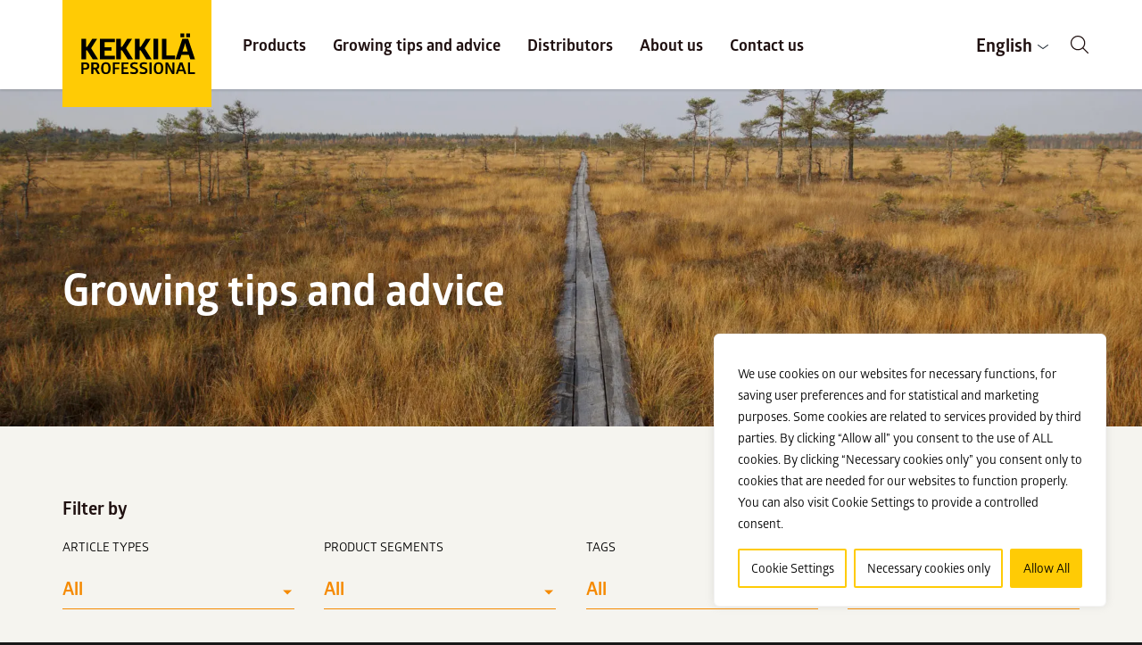

--- FILE ---
content_type: text/html; charset=UTF-8
request_url: https://www.kekkilaprofessional.com/growing-tips-and-advice/
body_size: 19304
content:
<!doctype html>
<html lang="en" dir="ltr">
<head>
    <meta charset="utf-8">
    <meta http-equiv="X-UA-Compatible" content="IE=edge,chrome=1">
    <meta name="viewport" content="width=device-width, initial-scale=1.0">

    
    <meta name='robots' content='index, follow, max-image-preview:large, max-snippet:-1, max-video-preview:-1' />
	<style>img:is([sizes="auto" i], [sizes^="auto," i]) { contain-intrinsic-size: 3000px 1500px }</style>
	<link rel="alternate" href="https://www.kekkilaprofessional.com/growing-tips-and-advice/" hreflang="en" />
<link rel="alternate" href="https://www.kekkilaprofessional.com/fi/viljelyvinkit-ja-neuvot/" hreflang="fi" />
<link rel="alternate" href="https://www.kekkilaprofessional.com/es/trucos-y-consejos-para-cultivo/" hreflang="es" />

	<!-- This site is optimized with the Yoast SEO plugin v26.8 - https://yoast.com/product/yoast-seo-wordpress/ -->
	<title>Growing tips and advice - Kekkilä Professional</title>
	<link rel="canonical" href="https://www.kekkilaprofessional.com/growing-tips-and-advice/" />
	<meta property="og:locale" content="en_US" />
	<meta property="og:locale:alternate" content="fi_FI" />
	<meta property="og:locale:alternate" content="es_ES" />
	<meta property="og:type" content="article" />
	<meta property="og:title" content="Growing tips and advice - Kekkilä Professional" />
	<meta property="og:url" content="https://www.kekkilaprofessional.com/growing-tips-and-advice/" />
	<meta property="og:site_name" content="Kekkilä Professional" />
	<meta property="article:modified_time" content="2022-08-25T11:09:20+00:00" />
	<meta name="twitter:card" content="summary_large_image" />
	<script type="application/ld+json" class="yoast-schema-graph">{"@context":"https://schema.org","@graph":[{"@type":"WebPage","@id":"https://www.kekkilaprofessional.com/growing-tips-and-advice/","url":"https://www.kekkilaprofessional.com/growing-tips-and-advice/","name":"Growing tips and advice - Kekkilä Professional","isPartOf":{"@id":"https://www.kekkilaprofessional.com/#website"},"datePublished":"2022-06-15T12:13:35+00:00","dateModified":"2022-08-25T11:09:20+00:00","breadcrumb":{"@id":"https://www.kekkilaprofessional.com/growing-tips-and-advice/#breadcrumb"},"inLanguage":"en-US","potentialAction":[{"@type":"ReadAction","target":["https://www.kekkilaprofessional.com/growing-tips-and-advice/"]}]},{"@type":"BreadcrumbList","@id":"https://www.kekkilaprofessional.com/growing-tips-and-advice/#breadcrumb","itemListElement":[{"@type":"ListItem","position":1,"name":"Home","item":"https://www.kekkilaprofessional.com/"},{"@type":"ListItem","position":2,"name":"Growing tips and advice"}]},{"@type":"WebSite","@id":"https://www.kekkilaprofessional.com/#website","url":"https://www.kekkilaprofessional.com/","name":"Kekkilä Professional","description":"Grow with confidence","potentialAction":[{"@type":"SearchAction","target":{"@type":"EntryPoint","urlTemplate":"https://www.kekkilaprofessional.com/?s={search_term_string}"},"query-input":{"@type":"PropertyValueSpecification","valueRequired":true,"valueName":"search_term_string"}}],"inLanguage":"en-US"}]}</script>
	<!-- / Yoast SEO plugin. -->


<link rel='dns-prefetch' href='//www.kekkilaprofessional.com' />
<link rel='dns-prefetch' href='//maps.googleapis.com' />
<link rel='dns-prefetch' href='//cdn.jsdelivr.net' />
<style id='classic-theme-styles-inline-css' type='text/css'>
/*! This file is auto-generated */
.wp-block-button__link{color:#fff;background-color:#32373c;border-radius:9999px;box-shadow:none;text-decoration:none;padding:calc(.667em + 2px) calc(1.333em + 2px);font-size:1.125em}.wp-block-file__button{background:#32373c;color:#fff;text-decoration:none}
</style>
<style id='global-styles-inline-css' type='text/css'>
:root{--wp--preset--aspect-ratio--square: 1;--wp--preset--aspect-ratio--4-3: 4/3;--wp--preset--aspect-ratio--3-4: 3/4;--wp--preset--aspect-ratio--3-2: 3/2;--wp--preset--aspect-ratio--2-3: 2/3;--wp--preset--aspect-ratio--16-9: 16/9;--wp--preset--aspect-ratio--9-16: 9/16;--wp--preset--color--black: #000000;--wp--preset--color--cyan-bluish-gray: #abb8c3;--wp--preset--color--white: #ffffff;--wp--preset--color--pale-pink: #f78da7;--wp--preset--color--vivid-red: #cf2e2e;--wp--preset--color--luminous-vivid-orange: #ff6900;--wp--preset--color--luminous-vivid-amber: #fcb900;--wp--preset--color--light-green-cyan: #7bdcb5;--wp--preset--color--vivid-green-cyan: #00d084;--wp--preset--color--pale-cyan-blue: #8ed1fc;--wp--preset--color--vivid-cyan-blue: #0693e3;--wp--preset--color--vivid-purple: #9b51e0;--wp--preset--gradient--vivid-cyan-blue-to-vivid-purple: linear-gradient(135deg,rgba(6,147,227,1) 0%,rgb(155,81,224) 100%);--wp--preset--gradient--light-green-cyan-to-vivid-green-cyan: linear-gradient(135deg,rgb(122,220,180) 0%,rgb(0,208,130) 100%);--wp--preset--gradient--luminous-vivid-amber-to-luminous-vivid-orange: linear-gradient(135deg,rgba(252,185,0,1) 0%,rgba(255,105,0,1) 100%);--wp--preset--gradient--luminous-vivid-orange-to-vivid-red: linear-gradient(135deg,rgba(255,105,0,1) 0%,rgb(207,46,46) 100%);--wp--preset--gradient--very-light-gray-to-cyan-bluish-gray: linear-gradient(135deg,rgb(238,238,238) 0%,rgb(169,184,195) 100%);--wp--preset--gradient--cool-to-warm-spectrum: linear-gradient(135deg,rgb(74,234,220) 0%,rgb(151,120,209) 20%,rgb(207,42,186) 40%,rgb(238,44,130) 60%,rgb(251,105,98) 80%,rgb(254,248,76) 100%);--wp--preset--gradient--blush-light-purple: linear-gradient(135deg,rgb(255,206,236) 0%,rgb(152,150,240) 100%);--wp--preset--gradient--blush-bordeaux: linear-gradient(135deg,rgb(254,205,165) 0%,rgb(254,45,45) 50%,rgb(107,0,62) 100%);--wp--preset--gradient--luminous-dusk: linear-gradient(135deg,rgb(255,203,112) 0%,rgb(199,81,192) 50%,rgb(65,88,208) 100%);--wp--preset--gradient--pale-ocean: linear-gradient(135deg,rgb(255,245,203) 0%,rgb(182,227,212) 50%,rgb(51,167,181) 100%);--wp--preset--gradient--electric-grass: linear-gradient(135deg,rgb(202,248,128) 0%,rgb(113,206,126) 100%);--wp--preset--gradient--midnight: linear-gradient(135deg,rgb(2,3,129) 0%,rgb(40,116,252) 100%);--wp--preset--font-size--small: 13px;--wp--preset--font-size--medium: 20px;--wp--preset--font-size--large: 36px;--wp--preset--font-size--x-large: 42px;--wp--preset--spacing--20: 0.44rem;--wp--preset--spacing--30: 0.67rem;--wp--preset--spacing--40: 1rem;--wp--preset--spacing--50: 1.5rem;--wp--preset--spacing--60: 2.25rem;--wp--preset--spacing--70: 3.38rem;--wp--preset--spacing--80: 5.06rem;--wp--preset--shadow--natural: 6px 6px 9px rgba(0, 0, 0, 0.2);--wp--preset--shadow--deep: 12px 12px 50px rgba(0, 0, 0, 0.4);--wp--preset--shadow--sharp: 6px 6px 0px rgba(0, 0, 0, 0.2);--wp--preset--shadow--outlined: 6px 6px 0px -3px rgba(255, 255, 255, 1), 6px 6px rgba(0, 0, 0, 1);--wp--preset--shadow--crisp: 6px 6px 0px rgba(0, 0, 0, 1);}:where(.is-layout-flex){gap: 0.5em;}:where(.is-layout-grid){gap: 0.5em;}body .is-layout-flex{display: flex;}.is-layout-flex{flex-wrap: wrap;align-items: center;}.is-layout-flex > :is(*, div){margin: 0;}body .is-layout-grid{display: grid;}.is-layout-grid > :is(*, div){margin: 0;}:where(.wp-block-columns.is-layout-flex){gap: 2em;}:where(.wp-block-columns.is-layout-grid){gap: 2em;}:where(.wp-block-post-template.is-layout-flex){gap: 1.25em;}:where(.wp-block-post-template.is-layout-grid){gap: 1.25em;}.has-black-color{color: var(--wp--preset--color--black) !important;}.has-cyan-bluish-gray-color{color: var(--wp--preset--color--cyan-bluish-gray) !important;}.has-white-color{color: var(--wp--preset--color--white) !important;}.has-pale-pink-color{color: var(--wp--preset--color--pale-pink) !important;}.has-vivid-red-color{color: var(--wp--preset--color--vivid-red) !important;}.has-luminous-vivid-orange-color{color: var(--wp--preset--color--luminous-vivid-orange) !important;}.has-luminous-vivid-amber-color{color: var(--wp--preset--color--luminous-vivid-amber) !important;}.has-light-green-cyan-color{color: var(--wp--preset--color--light-green-cyan) !important;}.has-vivid-green-cyan-color{color: var(--wp--preset--color--vivid-green-cyan) !important;}.has-pale-cyan-blue-color{color: var(--wp--preset--color--pale-cyan-blue) !important;}.has-vivid-cyan-blue-color{color: var(--wp--preset--color--vivid-cyan-blue) !important;}.has-vivid-purple-color{color: var(--wp--preset--color--vivid-purple) !important;}.has-black-background-color{background-color: var(--wp--preset--color--black) !important;}.has-cyan-bluish-gray-background-color{background-color: var(--wp--preset--color--cyan-bluish-gray) !important;}.has-white-background-color{background-color: var(--wp--preset--color--white) !important;}.has-pale-pink-background-color{background-color: var(--wp--preset--color--pale-pink) !important;}.has-vivid-red-background-color{background-color: var(--wp--preset--color--vivid-red) !important;}.has-luminous-vivid-orange-background-color{background-color: var(--wp--preset--color--luminous-vivid-orange) !important;}.has-luminous-vivid-amber-background-color{background-color: var(--wp--preset--color--luminous-vivid-amber) !important;}.has-light-green-cyan-background-color{background-color: var(--wp--preset--color--light-green-cyan) !important;}.has-vivid-green-cyan-background-color{background-color: var(--wp--preset--color--vivid-green-cyan) !important;}.has-pale-cyan-blue-background-color{background-color: var(--wp--preset--color--pale-cyan-blue) !important;}.has-vivid-cyan-blue-background-color{background-color: var(--wp--preset--color--vivid-cyan-blue) !important;}.has-vivid-purple-background-color{background-color: var(--wp--preset--color--vivid-purple) !important;}.has-black-border-color{border-color: var(--wp--preset--color--black) !important;}.has-cyan-bluish-gray-border-color{border-color: var(--wp--preset--color--cyan-bluish-gray) !important;}.has-white-border-color{border-color: var(--wp--preset--color--white) !important;}.has-pale-pink-border-color{border-color: var(--wp--preset--color--pale-pink) !important;}.has-vivid-red-border-color{border-color: var(--wp--preset--color--vivid-red) !important;}.has-luminous-vivid-orange-border-color{border-color: var(--wp--preset--color--luminous-vivid-orange) !important;}.has-luminous-vivid-amber-border-color{border-color: var(--wp--preset--color--luminous-vivid-amber) !important;}.has-light-green-cyan-border-color{border-color: var(--wp--preset--color--light-green-cyan) !important;}.has-vivid-green-cyan-border-color{border-color: var(--wp--preset--color--vivid-green-cyan) !important;}.has-pale-cyan-blue-border-color{border-color: var(--wp--preset--color--pale-cyan-blue) !important;}.has-vivid-cyan-blue-border-color{border-color: var(--wp--preset--color--vivid-cyan-blue) !important;}.has-vivid-purple-border-color{border-color: var(--wp--preset--color--vivid-purple) !important;}.has-vivid-cyan-blue-to-vivid-purple-gradient-background{background: var(--wp--preset--gradient--vivid-cyan-blue-to-vivid-purple) !important;}.has-light-green-cyan-to-vivid-green-cyan-gradient-background{background: var(--wp--preset--gradient--light-green-cyan-to-vivid-green-cyan) !important;}.has-luminous-vivid-amber-to-luminous-vivid-orange-gradient-background{background: var(--wp--preset--gradient--luminous-vivid-amber-to-luminous-vivid-orange) !important;}.has-luminous-vivid-orange-to-vivid-red-gradient-background{background: var(--wp--preset--gradient--luminous-vivid-orange-to-vivid-red) !important;}.has-very-light-gray-to-cyan-bluish-gray-gradient-background{background: var(--wp--preset--gradient--very-light-gray-to-cyan-bluish-gray) !important;}.has-cool-to-warm-spectrum-gradient-background{background: var(--wp--preset--gradient--cool-to-warm-spectrum) !important;}.has-blush-light-purple-gradient-background{background: var(--wp--preset--gradient--blush-light-purple) !important;}.has-blush-bordeaux-gradient-background{background: var(--wp--preset--gradient--blush-bordeaux) !important;}.has-luminous-dusk-gradient-background{background: var(--wp--preset--gradient--luminous-dusk) !important;}.has-pale-ocean-gradient-background{background: var(--wp--preset--gradient--pale-ocean) !important;}.has-electric-grass-gradient-background{background: var(--wp--preset--gradient--electric-grass) !important;}.has-midnight-gradient-background{background: var(--wp--preset--gradient--midnight) !important;}.has-small-font-size{font-size: var(--wp--preset--font-size--small) !important;}.has-medium-font-size{font-size: var(--wp--preset--font-size--medium) !important;}.has-large-font-size{font-size: var(--wp--preset--font-size--large) !important;}.has-x-large-font-size{font-size: var(--wp--preset--font-size--x-large) !important;}
:where(.wp-block-post-template.is-layout-flex){gap: 1.25em;}:where(.wp-block-post-template.is-layout-grid){gap: 1.25em;}
:where(.wp-block-columns.is-layout-flex){gap: 2em;}:where(.wp-block-columns.is-layout-grid){gap: 2em;}
:root :where(.wp-block-pullquote){font-size: 1.5em;line-height: 1.6;}
</style>
<link rel='stylesheet' id='select2-css-css' href='https://cdn.jsdelivr.net/npm/select2@4.1.0-rc.0/dist/css/select2.min.css' type='text/css' media='all' />
<link rel='stylesheet' id='em-professional-frontend.css-css' href='https://www.kekkilaprofessional.com/wp-content/themes/everblox/dist/professional-frontend.71be89a991e1bd0c40a2.css' type='text/css' media='all' />
<script type="text/javascript" id="webtoffee-cookie-consent-js-extra">
/* <![CDATA[ */
var _wccConfig = {"_ipData":[],"_assetsURL":"https:\/\/www.kekkilaprofessional.com\/wp-content\/plugins\/webtoffee-cookie-consent\/lite\/frontend\/images\/","_publicURL":"https:\/\/www.kekkilaprofessional.com","_categories":[{"name":"Necessary","slug":"necessary","isNecessary":true,"ccpaDoNotSell":true,"cookies":[{"cookieID":"pll_language","domain":".www.kekkilaprofessional.com","provider":"plugins\/polylang"},{"cookieID":"wt_consent","domain":"www.kekkilaprofessional.com","provider":""},{"cookieID":"VISITOR_PRIVACY_METADATA","domain":".youtube.com","provider":"youtube.com"},{"cookieID":"li_gc","domain":".linkedin.com","provider":".linkedin.com|licdn.com"}],"active":true,"defaultConsent":{"gdpr":true,"ccpa":true},"foundNoCookieScript":false},{"name":"Functional","slug":"functional","isNecessary":false,"ccpaDoNotSell":true,"cookies":[{"cookieID":"VISITOR_INFO1_LIVE","domain":".youtube.com","provider":"youtube.com"},{"cookieID":"ytidb::LAST_RESULT_ENTRY_KEY","domain":"youtube.com","provider":"youtube.com"},{"cookieID":"yt-remote-connected-devices","domain":"youtube.com","provider":"youtube.com"},{"cookieID":"yt-remote-device-id","domain":"youtube.com","provider":"youtube.com"},{"cookieID":"yt-remote-session-name","domain":"youtube.com","provider":"youtube.com"},{"cookieID":"yt-remote-fast-check-period","domain":"youtube.com","provider":"youtube.com"},{"cookieID":"yt-remote-session-app","domain":"youtube.com","provider":"youtube.com"},{"cookieID":"yt-remote-cast-available","domain":"youtube.com","provider":"youtube.com"},{"cookieID":"yt-remote-cast-installed","domain":"youtube.com","provider":"youtube.com"},{"cookieID":"lidc","domain":".linkedin.com","provider":".linkedin.com|licdn.com"}],"active":true,"defaultConsent":{"gdpr":false,"ccpa":false},"foundNoCookieScript":false},{"name":"Analytics","slug":"analytics","isNecessary":false,"ccpaDoNotSell":true,"cookies":[{"cookieID":"YSC","domain":".youtube.com","provider":"youtube.com"},{"cookieID":"pardot","domain":"pi.pardot.com","provider":"pardot.com"},{"cookieID":"_ga_*","domain":".kekkilaprofessional.com","provider":"google-analytics.com|googletagmanager.com\/gtag\/js"},{"cookieID":"_ga","domain":".kekkilaprofessional.com","provider":"google-analytics.com|googletagmanager.com\/gtag\/js"},{"cookieID":"_hjSessionUser_*","domain":".kekkilaprofessional.com","provider":"hotjar.com"},{"cookieID":"_hjSession_*","domain":".kekkilaprofessional.com","provider":"hotjar.com"},{"cookieID":"_hjTLDTest","domain":".kekkilaprofessional.com","provider":"hotjar.com"}],"active":true,"defaultConsent":{"gdpr":false,"ccpa":false},"foundNoCookieScript":false},{"name":"Performance","slug":"performance","isNecessary":false,"ccpaDoNotSell":true,"cookies":[],"active":true,"defaultConsent":{"gdpr":false,"ccpa":false},"foundNoCookieScript":false},{"name":"Advertisement","slug":"advertisement","isNecessary":false,"ccpaDoNotSell":true,"cookies":[{"cookieID":"yt.innertube::nextId","domain":"youtube.com","provider":"youtube.com"},{"cookieID":"yt.innertube::requests","domain":"youtube.com","provider":"youtube.com"},{"cookieID":"uuid","domain":"kekkilaprofessional.videomarketingplatform.co","provider":"mathtag.com"},{"cookieID":"bcookie","domain":".linkedin.com","provider":".linkedin.com|licdn.com"}],"active":true,"defaultConsent":{"gdpr":false,"ccpa":false},"foundNoCookieScript":false},{"name":"Others","slug":"others","isNecessary":false,"ccpaDoNotSell":true,"cookies":[{"cookieID":"professional_market","domain":"www.kekkilaprofessional.com","provider":""},{"cookieID":"__Secure-ROLLOUT_TOKEN","domain":".youtube.com","provider":""},{"cookieID":"__Secure-YEC","domain":".youtube.com","provider":""},{"cookieID":"session_referer","domain":"kekkilaprofessional.videomarketingplatform.co","provider":""},{"cookieID":"__Secure-YNID","domain":".youtube.com","provider":""}],"active":true,"defaultConsent":{"gdpr":false,"ccpa":false},"foundNoCookieScript":false}],"_activeLaw":"gdpr","_rootDomain":"","_block":"1","_showBanner":"1","_bannerConfig":{"GDPR":{"settings":{"type":"box","position":"bottom-right","applicableLaw":"gdpr","preferenceCenter":"center","selectedRegion":"ALL","consentExpiry":365,"shortcodes":[{"key":"wcc_readmore","content":"<a href=\"https:\/\/www.kekkila-bvb.com\/privacy-notice\/\" class=\"wcc-policy\" aria-label=\"Privacy Notice\" target=\"_blank\" rel=\"noopener\" data-tag=\"readmore-button\">Privacy Notice<\/a>","tag":"readmore-button","status":false,"attributes":{"rel":"nofollow","target":"_blank"}},{"key":"wcc_show_desc","content":"<button class=\"wcc-show-desc-btn\" data-tag=\"show-desc-button\" aria-label=\"Show more\">Show more<\/button>","tag":"show-desc-button","status":true,"attributes":[]},{"key":"wcc_hide_desc","content":"<button class=\"wcc-show-desc-btn\" data-tag=\"hide-desc-button\" aria-label=\"Show less\">Show less<\/button>","tag":"hide-desc-button","status":true,"attributes":[]},{"key":"wcc_category_toggle_label","content":"[wcc_{{status}}_category_label] [wcc_preference_{{category_slug}}_title]","tag":"","status":true,"attributes":[]},{"key":"wcc_enable_category_label","content":"Enable","tag":"","status":true,"attributes":[]},{"key":"wcc_disable_category_label","content":"Disable","tag":"","status":true,"attributes":[]},{"key":"wcc_video_placeholder","content":"<div class=\"video-placeholder-normal\" data-tag=\"video-placeholder\" id=\"[UNIQUEID]\"><p class=\"video-placeholder-text-normal\" data-tag=\"placeholder-title\">Please accept {category} cookies to access this content<\/p><\/div>","tag":"","status":true,"attributes":[]},{"key":"wcc_enable_optout_label","content":"Enable","tag":"","status":true,"attributes":[]},{"key":"wcc_disable_optout_label","content":"Disable","tag":"","status":true,"attributes":[]},{"key":"wcc_optout_toggle_label","content":"[wcc_{{status}}_optout_label] [wcc_optout_option_title]","tag":"","status":true,"attributes":[]},{"key":"wcc_optout_option_title","content":"Do Not Sell or Share My Personal Information","tag":"","status":true,"attributes":[]},{"key":"wcc_optout_close_label","content":"Close","tag":"","status":true,"attributes":[]}],"bannerEnabled":true},"behaviours":{"reloadBannerOnAccept":false,"loadAnalyticsByDefault":false,"animations":{"onLoad":"animate","onHide":"sticky"}},"config":{"revisitConsent":{"status":true,"tag":"revisit-consent","position":"bottom-left","meta":{"url":"#"},"styles":[],"elements":{"title":{"type":"text","tag":"revisit-consent-title","status":true,"styles":{"color":"#0056a7"}}}},"preferenceCenter":{"toggle":{"status":true,"tag":"detail-category-toggle","type":"toggle","states":{"active":{"styles":{"background-color":"#000000"}},"inactive":{"styles":{"background-color":"#D0D5D2"}}}},"poweredBy":{"status":false,"tag":"detail-powered-by","styles":{"background-color":"#EDEDED","color":"#293C5B"}}},"categoryPreview":{"status":false,"toggle":{"status":true,"tag":"detail-category-preview-toggle","type":"toggle","states":{"active":{"styles":{"background-color":"#000000"}},"inactive":{"styles":{"background-color":"#D0D5D2"}}}}},"videoPlaceholder":{"status":true,"styles":{"background-color":"#FFCB05","border-color":"#FFCB05","color":"#000000"}},"readMore":{"status":false,"tag":"readmore-button","type":"link","meta":{"noFollow":true,"newTab":true},"styles":{"color":"#000000","background-color":"transparent","border-color":"transparent"}},"auditTable":{"status":true},"optOption":{"status":true,"toggle":{"status":true,"tag":"optout-option-toggle","type":"toggle","states":{"active":{"styles":{"background-color":"#000000"}},"inactive":{"styles":{"background-color":"#FFFFFF"}}}},"gpcOption":false}}}},"_version":"3.4.4","_logConsent":"1","_tags":[{"tag":"accept-button","styles":{"color":"#000000","background-color":"#FFCB05","border-color":"#FFCB05"}},{"tag":"reject-button","styles":{"color":"#000000","background-color":"transparent","border-color":"#FFCB05"}},{"tag":"settings-button","styles":{"color":"#000000","background-color":"transparent","border-color":"#FFCB05"}},{"tag":"readmore-button","styles":{"color":"#000000","background-color":"transparent","border-color":"transparent"}},{"tag":"donotsell-button","styles":{"color":"#1863dc","background-color":"transparent","border-color":"transparent"}},{"tag":"accept-button","styles":{"color":"#000000","background-color":"#FFCB05","border-color":"#FFCB05"}},{"tag":"revisit-consent","styles":[]}],"_rtl":"","_lawSelected":["GDPR"],"_restApiUrl":"https:\/\/directory.cookieyes.com\/api\/v1\/ip","_renewConsent":"","_restrictToCA":"","_customEvents":"","_ccpaAllowedRegions":[],"_gdprAllowedRegions":[],"_closeButtonAction":"reject","_ssl":"1","_providersToBlock":[{"re":"youtube.com","categories":["functional","analytics","advertisement"]},{"re":".linkedin.com|licdn.com","categories":["functional","advertisement"]},{"re":"pardot.com","categories":["analytics"]},{"re":"hotjar.com","categories":["analytics"]},{"re":"mathtag.com","categories":["advertisement"]}]};
var _wccStyles = {"css":{"GDPR":".wcc-overlay{background: #000000; opacity: 0.4; position: fixed; top: 0; left: 0; width: 100%; height: 100%; z-index: 99999999;}.wcc-hide{display: none;}.wcc-btn-revisit-wrapper{display: flex; padding: 6px; border-radius: 8px; opacity: 0px; background-color:#ffffff; box-shadow: 0px 3px 10px 0px #798da04d;  align-items: center; justify-content: center;   position: fixed; z-index: 999999; cursor: pointer;}.wcc-revisit-bottom-left{bottom: 15px; left: 15px;}.wcc-revisit-bottom-right{bottom: 15px; right: 15px;}.wcc-btn-revisit-wrapper .wcc-btn-revisit{display: flex; align-items: center; justify-content: center; background: none; border: none; cursor: pointer; position: relative; margin: 0; padding: 0;}.wcc-btn-revisit-wrapper .wcc-btn-revisit img{max-width: fit-content; margin: 0; } .wcc-btn-revisit-wrapper .wcc-revisit-help-text{font-size:14px; margin-left:4px; display:none;}.wcc-btn-revisit-wrapper:hover .wcc-revisit-help-text, .wcc-btn-revisit-wrapper:focus-within .wcc-revisit-help-text { display: block;}.wcc-revisit-hide{display: none;}.wcc-preference-btn:hover{cursor:pointer; text-decoration:underline;}.wcc-cookie-audit-table { font-family: inherit; border-collapse: collapse; width: 100%;} .wcc-cookie-audit-table th, .wcc-cookie-audit-table td {text-align: left; padding: 10px; font-size: 12px; color: #000000; word-break: normal; background-color: #d9dfe7; border: 1px solid #cbced6;} .wcc-cookie-audit-table tr:nth-child(2n + 1) td { background: #f1f5fa; }.wcc-consent-container{position: fixed; width: 440px; box-sizing: border-box; z-index: 9999999; border-radius: 6px;}.wcc-consent-container .wcc-consent-bar{background: #ffffff; border: 1px solid; padding: 20px 26px; box-shadow: 0 -1px 10px 0 #acabab4d; border-radius: 6px;}.wcc-box-bottom-left{bottom: 40px; left: 40px;}.wcc-box-bottom-right{bottom: 40px; right: 40px;}.wcc-box-top-left{top: 40px; left: 40px;}.wcc-box-top-right{top: 40px; right: 40px;}.wcc-custom-brand-logo-wrapper .wcc-custom-brand-logo{width: 100px; height: auto; margin: 0 0 12px 0;}.wcc-notice .wcc-title{color: #212121; font-weight: 700; font-size: 18px; line-height: 24px; margin: 0 0 12px 0;}.wcc-notice-des *,.wcc-preference-content-wrapper *,.wcc-accordion-header-des *,.wcc-gpc-wrapper .wcc-gpc-desc *{font-size: 14px;}.wcc-notice-des{color: #212121; font-size: 14px; line-height: 24px; font-weight: 400;}.wcc-notice-des img{height: 25px; width: 25px;}.wcc-consent-bar .wcc-notice-des p,.wcc-gpc-wrapper .wcc-gpc-desc p,.wcc-preference-body-wrapper .wcc-preference-content-wrapper p,.wcc-accordion-header-wrapper .wcc-accordion-header-des p,.wcc-cookie-des-table li div:last-child p{color: inherit; margin-top: 0;}.wcc-notice-des P:last-child,.wcc-preference-content-wrapper p:last-child,.wcc-cookie-des-table li div:last-child p:last-child,.wcc-gpc-wrapper .wcc-gpc-desc p:last-child{margin-bottom: 0;}.wcc-notice-des a.wcc-policy,.wcc-notice-des button.wcc-policy{font-size: 14px; color: #1863dc; white-space: nowrap; cursor: pointer; background: transparent; border: 1px solid; text-decoration: underline;}.wcc-notice-des button.wcc-policy{padding: 0;}.wcc-notice-des a.wcc-policy:focus-visible,.wcc-notice-des button.wcc-policy:focus-visible,.wcc-preference-content-wrapper .wcc-show-desc-btn:focus-visible,.wcc-accordion-header .wcc-accordion-btn:focus-visible,.wcc-preference-header .wcc-btn-close:focus-visible,.wcc-switch input[type=\"checkbox\"]:focus-visible,.wcc-footer-wrapper a:focus-visible,.wcc-btn:focus-visible{outline: 2px solid #1863dc; outline-offset: 2px;}.wcc-btn:focus:not(:focus-visible),.wcc-accordion-header .wcc-accordion-btn:focus:not(:focus-visible),.wcc-preference-content-wrapper .wcc-show-desc-btn:focus:not(:focus-visible),.wcc-btn-revisit-wrapper .wcc-btn-revisit:focus:not(:focus-visible),.wcc-preference-header .wcc-btn-close:focus:not(:focus-visible),.wcc-consent-bar .wcc-banner-btn-close:focus:not(:focus-visible){outline: 0;}button.wcc-show-desc-btn:not(:hover):not(:active){color: #1863dc; background: transparent;}button.wcc-accordion-btn:not(:hover):not(:active),button.wcc-banner-btn-close:not(:hover):not(:active),button.wcc-btn-revisit:not(:hover):not(:active),button.wcc-btn-close:not(:hover):not(:active){background: transparent;}.wcc-consent-bar button:hover,.wcc-modal.wcc-modal-open button:hover,.wcc-consent-bar button:focus,.wcc-modal.wcc-modal-open button:focus{text-decoration: none;}.wcc-notice-btn-wrapper{display: flex; justify-content: flex-start; align-items: center; flex-wrap: wrap; margin-top: 16px;}.wcc-notice-btn-wrapper .wcc-btn{text-shadow: none; box-shadow: none;}.wcc-btn{flex: auto; max-width: 100%; font-size: 14px; font-family: inherit; line-height: 24px; padding: 8px; font-weight: 500; margin: 0 8px 0 0; border-radius: 2px; cursor: pointer; text-align: center; text-transform: none; min-height: 0;}.wcc-btn:hover{opacity: 0.8;}.wcc-btn-customize{color: #1863dc; background: transparent; border: 2px solid #1863dc;}.wcc-btn-reject{color: #1863dc; background: transparent; border: 2px solid #1863dc;}.wcc-btn-accept{background: #1863dc; color: #ffffff; border: 2px solid #1863dc;}.wcc-btn:last-child{margin-right: 0;}@media (max-width: 576px){.wcc-box-bottom-left{bottom: 0; left: 0;}.wcc-box-bottom-right{bottom: 0; right: 0;}.wcc-box-top-left{top: 0; left: 0;}.wcc-box-top-right{top: 0; right: 0;}}@media (max-width: 440px){.wcc-box-bottom-left, .wcc-box-bottom-right, .wcc-box-top-left, .wcc-box-top-right{width: 100%; max-width: 100%;}.wcc-consent-container .wcc-consent-bar{padding: 20px 0;}.wcc-custom-brand-logo-wrapper, .wcc-notice .wcc-title, .wcc-notice-des, .wcc-notice-btn-wrapper{padding: 0 24px;}.wcc-notice-des{max-height: 40vh; overflow-y: scroll;}.wcc-notice-btn-wrapper{flex-direction: column; margin-top: 0;}.wcc-btn{width: 100%; margin: 10px 0 0 0;}.wcc-notice-btn-wrapper .wcc-btn-customize{order: 2;}.wcc-notice-btn-wrapper .wcc-btn-reject{order: 3;}.wcc-notice-btn-wrapper .wcc-btn-accept{order: 1; margin-top: 16px;}}@media (max-width: 352px){.wcc-notice .wcc-title{font-size: 16px;}.wcc-notice-des *{font-size: 12px;}.wcc-notice-des, .wcc-btn{font-size: 12px;}}.wcc-modal.wcc-modal-open{display: flex; visibility: visible; -webkit-transform: translate(-50%, -50%); -moz-transform: translate(-50%, -50%); -ms-transform: translate(-50%, -50%); -o-transform: translate(-50%, -50%); transform: translate(-50%, -50%); top: 50%; left: 50%; transition: all 1s ease;}.wcc-modal{box-shadow: 0 32px 68px rgba(0, 0, 0, 0.3); margin: 0 auto; position: fixed; max-width: 100%; background: #ffffff; top: 50%; box-sizing: border-box; border-radius: 6px; z-index: 999999999; color: #212121; -webkit-transform: translate(-50%, 100%); -moz-transform: translate(-50%, 100%); -ms-transform: translate(-50%, 100%); -o-transform: translate(-50%, 100%); transform: translate(-50%, 100%); visibility: hidden; transition: all 0s ease;}.wcc-preference-center{max-height: 79vh; overflow: hidden; width: 845px; overflow: hidden; flex: 1 1 0; display: flex; flex-direction: column; border-radius: 6px;}.wcc-preference-header{display: flex; align-items: center; justify-content: space-between; padding: 22px 24px; border-bottom: 1px solid;}.wcc-preference-header .wcc-preference-title{font-size: 18px; font-weight: 700; line-height: 24px;}.wcc-google-privacy-url a {text-decoration:none;color: #1863dc;cursor:pointer;} .wcc-preference-header .wcc-btn-close{margin: 0; cursor: pointer; vertical-align: middle; padding: 0; background: none; border: none; width: auto; height: auto; min-height: 0; line-height: 0; text-shadow: none; box-shadow: none;}.wcc-preference-header .wcc-btn-close img{margin: 0; height: 10px; width: 10px;}.wcc-preference-body-wrapper{padding: 0 24px; flex: 1; overflow: auto; box-sizing: border-box;}.wcc-preference-content-wrapper,.wcc-gpc-wrapper .wcc-gpc-desc,.wcc-google-privacy-policy{font-size: 14px; line-height: 24px; font-weight: 400; padding: 12px 0;}.wcc-preference-content-wrapper{border-bottom: 1px solid;}.wcc-preference-content-wrapper img{height: 25px; width: 25px;}.wcc-preference-content-wrapper .wcc-show-desc-btn{font-size: 14px; font-family: inherit; color: #1863dc; text-decoration: none; line-height: 24px; padding: 0; margin: 0; white-space: nowrap; cursor: pointer; background: transparent; border-color: transparent; text-transform: none; min-height: 0; text-shadow: none; box-shadow: none;}.wcc-accordion-wrapper{margin-bottom: 10px;}.wcc-accordion{border-bottom: 1px solid;}.wcc-accordion:last-child{border-bottom: none;}.wcc-accordion .wcc-accordion-item{display: flex; margin-top: 10px;}.wcc-accordion .wcc-accordion-body{display: none;}.wcc-accordion.wcc-accordion-active .wcc-accordion-body{display: block; padding: 0 22px; margin-bottom: 16px;}.wcc-accordion-header-wrapper{cursor: pointer; width: 100%;}.wcc-accordion-item .wcc-accordion-header{display: flex; justify-content: space-between; align-items: center;}.wcc-accordion-header .wcc-accordion-btn{font-size: 16px; font-family: inherit; color: #212121; line-height: 24px; background: none; border: none; font-weight: 700; padding: 0; margin: 0; cursor: pointer; text-transform: none; min-height: 0; text-shadow: none; box-shadow: none;}.wcc-accordion-header .wcc-always-active{color: #008000; font-weight: 600; line-height: 24px; font-size: 14px;}.wcc-accordion-header-des{font-size: 14px; line-height: 24px; margin: 10px 0 16px 0;}.wcc-accordion-chevron{margin-right: 22px; position: relative; cursor: pointer;}.wcc-accordion-chevron-hide{display: none;}.wcc-accordion .wcc-accordion-chevron i::before{content: \"\"; position: absolute; border-right: 1.4px solid; border-bottom: 1.4px solid; border-color: inherit; height: 6px; width: 6px; -webkit-transform: rotate(-45deg); -moz-transform: rotate(-45deg); -ms-transform: rotate(-45deg); -o-transform: rotate(-45deg); transform: rotate(-45deg); transition: all 0.2s ease-in-out; top: 8px;}.wcc-accordion.wcc-accordion-active .wcc-accordion-chevron i::before{-webkit-transform: rotate(45deg); -moz-transform: rotate(45deg); -ms-transform: rotate(45deg); -o-transform: rotate(45deg); transform: rotate(45deg);}.wcc-audit-table{background: #f4f4f4; border-radius: 6px;}.wcc-audit-table .wcc-empty-cookies-text{color: inherit; font-size: 12px; line-height: 24px; margin: 0; padding: 10px;}.wcc-audit-table .wcc-cookie-des-table{font-size: 12px; line-height: 24px; font-weight: normal; padding: 15px 10px; border-bottom: 1px solid; border-bottom-color: inherit; margin: 0;}.wcc-audit-table .wcc-cookie-des-table:last-child{border-bottom: none;}.wcc-audit-table .wcc-cookie-des-table li{list-style-type: none; display: flex; padding: 3px 0;}.wcc-audit-table .wcc-cookie-des-table li:first-child{padding-top: 0;}.wcc-cookie-des-table li div:first-child{width: 100px; font-weight: 600; word-break: break-word; word-wrap: break-word;}.wcc-cookie-des-table li div:last-child{flex: 1; word-break: break-word; word-wrap: break-word; margin-left: 8px;}.wcc-footer-shadow{display: block; width: 100%; height: 40px; background: linear-gradient(180deg, rgba(255, 255, 255, 0) 0%, #ffffff 100%); position: absolute; bottom: calc(100% - 1px);}.wcc-footer-wrapper{position: relative;}.wcc-prefrence-btn-wrapper{display: flex; flex-wrap: wrap; align-items: center; justify-content: center; padding: 22px 24px; border-top: 1px solid;}.wcc-prefrence-btn-wrapper .wcc-btn{flex: auto; max-width: 100%; text-shadow: none; box-shadow: none;}.wcc-btn-preferences{color: #1863dc; background: transparent; border: 2px solid #1863dc;}.wcc-preference-header,.wcc-preference-body-wrapper,.wcc-preference-content-wrapper,.wcc-accordion-wrapper,.wcc-accordion,.wcc-accordion-wrapper,.wcc-footer-wrapper,.wcc-prefrence-btn-wrapper{border-color: inherit;}@media (max-width: 845px){.wcc-modal{max-width: calc(100% - 16px);}}@media (max-width: 576px){.wcc-modal{max-width: 100%;}.wcc-preference-center{max-height: 100vh;}.wcc-prefrence-btn-wrapper{flex-direction: column;}.wcc-accordion.wcc-accordion-active .wcc-accordion-body{padding-right: 0;}.wcc-prefrence-btn-wrapper .wcc-btn{width: 100%; margin: 10px 0 0 0;}.wcc-prefrence-btn-wrapper .wcc-btn-reject{order: 3;}.wcc-prefrence-btn-wrapper .wcc-btn-accept{order: 1; margin-top: 0;}.wcc-prefrence-btn-wrapper .wcc-btn-preferences{order: 2;}}@media (max-width: 425px){.wcc-accordion-chevron{margin-right: 15px;}.wcc-notice-btn-wrapper{margin-top: 0;}.wcc-accordion.wcc-accordion-active .wcc-accordion-body{padding: 0 15px;}}@media (max-width: 352px){.wcc-preference-header .wcc-preference-title{font-size: 16px;}.wcc-preference-header{padding: 16px 24px;}.wcc-preference-content-wrapper *, .wcc-accordion-header-des *{font-size: 12px;}.wcc-preference-content-wrapper, .wcc-preference-content-wrapper .wcc-show-more, .wcc-accordion-header .wcc-always-active, .wcc-accordion-header-des, .wcc-preference-content-wrapper .wcc-show-desc-btn, .wcc-notice-des a.wcc-policy{font-size: 12px;}.wcc-accordion-header .wcc-accordion-btn{font-size: 14px;}}.wcc-switch{display: flex;}.wcc-switch input[type=\"checkbox\"]{position: relative; width: 44px; height: 24px; margin: 0; background: #d0d5d2; -webkit-appearance: none; border-radius: 50px; cursor: pointer; outline: 0; border: none; top: 0;}.wcc-switch input[type=\"checkbox\"]:checked{background: #1863dc;}.wcc-switch input[type=\"checkbox\"]:before{position: absolute; content: \"\"; height: 20px; width: 20px; left: 2px; bottom: 2px; border-radius: 50%; background-color: white; -webkit-transition: 0.4s; transition: 0.4s; margin: 0;}.wcc-switch input[type=\"checkbox\"]:after{display: none;}.wcc-switch input[type=\"checkbox\"]:checked:before{-webkit-transform: translateX(20px); -ms-transform: translateX(20px); transform: translateX(20px);}@media (max-width: 425px){.wcc-switch input[type=\"checkbox\"]{width: 38px; height: 21px;}.wcc-switch input[type=\"checkbox\"]:before{height: 17px; width: 17px;}.wcc-switch input[type=\"checkbox\"]:checked:before{-webkit-transform: translateX(17px); -ms-transform: translateX(17px); transform: translateX(17px);}}.wcc-consent-bar .wcc-banner-btn-close{position: absolute; right: 14px; top: 14px; background: none; border: none; cursor: pointer; padding: 0; margin: 0; min-height: 0; line-height: 0; height: auto; width: auto; text-shadow: none; box-shadow: none;}.wcc-consent-bar .wcc-banner-btn-close img{height: 10px; width: 10px; margin: 0;}.wcc-notice-group{font-size: 14px; line-height: 24px; font-weight: 400; color: #212121;}.wcc-notice-btn-wrapper .wcc-btn-do-not-sell{font-size: 14px; line-height: 24px; padding: 6px 0; margin: 0; font-weight: 500; background: none; border-radius: 2px; border: none; white-space: nowrap; cursor: pointer; text-align: left; color: #1863dc; background: transparent; border-color: transparent; box-shadow: none; text-shadow: none;}.wcc-consent-bar .wcc-banner-btn-close:focus-visible,.wcc-notice-btn-wrapper .wcc-btn-do-not-sell:focus-visible,.wcc-opt-out-btn-wrapper .wcc-btn:focus-visible,.wcc-opt-out-checkbox-wrapper input[type=\"checkbox\"].wcc-opt-out-checkbox:focus-visible{outline: 2px solid #1863dc; outline-offset: 2px;}@media (max-width: 440px){.wcc-consent-container{width: 100%;}}@media (max-width: 352px){.wcc-notice-des a.wcc-policy, .wcc-notice-btn-wrapper .wcc-btn-do-not-sell{font-size: 12px;}}.wcc-opt-out-wrapper{padding: 12px 0;}.wcc-opt-out-wrapper .wcc-opt-out-checkbox-wrapper{display: flex; align-items: center;}.wcc-opt-out-checkbox-wrapper .wcc-opt-out-checkbox-label{font-size: 16px; font-weight: 700; line-height: 24px; margin: 0 0 0 12px; cursor: pointer;}.wcc-opt-out-checkbox-wrapper input[type=\"checkbox\"].wcc-opt-out-checkbox{background-color: #ffffff; border: 1px solid black; width: 20px; height: 18.5px; margin: 0; -webkit-appearance: none; position: relative; display: flex; align-items: center; justify-content: center; border-radius: 2px; cursor: pointer;}.wcc-opt-out-checkbox-wrapper input[type=\"checkbox\"].wcc-opt-out-checkbox:checked{background-color: #1863dc; border: none;}.wcc-opt-out-checkbox-wrapper input[type=\"checkbox\"].wcc-opt-out-checkbox:checked::after{left: 6px; bottom: 4px; width: 7px; height: 13px; border: solid #ffffff; border-width: 0 3px 3px 0; border-radius: 2px; -webkit-transform: rotate(45deg); -ms-transform: rotate(45deg); transform: rotate(45deg); content: \"\"; position: absolute; box-sizing: border-box;}.wcc-opt-out-checkbox-wrapper.wcc-disabled .wcc-opt-out-checkbox-label,.wcc-opt-out-checkbox-wrapper.wcc-disabled input[type=\"checkbox\"].wcc-opt-out-checkbox{cursor: no-drop;}.wcc-gpc-wrapper{margin: 0 0 0 32px;}.wcc-footer-wrapper .wcc-opt-out-btn-wrapper{display: flex; flex-wrap: wrap; align-items: center; justify-content: center; padding: 22px 24px;}.wcc-opt-out-btn-wrapper .wcc-btn{flex: auto; max-width: 100%; text-shadow: none; box-shadow: none;}.wcc-opt-out-btn-wrapper .wcc-btn-cancel{border: 1px solid #dedfe0; background: transparent; color: #858585;}.wcc-opt-out-btn-wrapper .wcc-btn-confirm{background: #1863dc; color: #ffffff; border: 1px solid #1863dc;}@media (max-width: 352px){.wcc-opt-out-checkbox-wrapper .wcc-opt-out-checkbox-label{font-size: 14px;}.wcc-gpc-wrapper .wcc-gpc-desc, .wcc-gpc-wrapper .wcc-gpc-desc *{font-size: 12px;}.wcc-opt-out-checkbox-wrapper input[type=\"checkbox\"].wcc-opt-out-checkbox{width: 16px; height: 16px;}.wcc-opt-out-checkbox-wrapper input[type=\"checkbox\"].wcc-opt-out-checkbox:checked::after{left: 5px; bottom: 4px; width: 3px; height: 9px;}.wcc-gpc-wrapper{margin: 0 0 0 28px;}}.video-placeholder-youtube{background-size: 100% 100%; background-position: center; background-repeat: no-repeat; background-color: #b2b0b059; position: relative; display: flex; align-items: center; justify-content: center; max-width: 100%;}.video-placeholder-text-youtube{text-align: center; align-items: center; padding: 10px 16px; background-color: #000000cc; color: #ffffff; border: 1px solid; border-radius: 2px; cursor: pointer;}.video-placeholder-text-youtube:hover{text-decoration:underline;}.video-placeholder-normal{background-image: url(\"\/wp-content\/plugins\/webtoffee-cookie-consent\/lite\/frontend\/images\/placeholder.svg\"); background-size: 80px; background-position: center; background-repeat: no-repeat; background-color: #b2b0b059; position: relative; display: flex; align-items: flex-end; justify-content: center; max-width: 100%;}.video-placeholder-text-normal{align-items: center; padding: 10px 16px; text-align: center; border: 1px solid; border-radius: 2px; cursor: pointer;}.wcc-rtl{direction: rtl; text-align: right;}.wcc-rtl .wcc-banner-btn-close{left: 9px; right: auto;}.wcc-rtl .wcc-notice-btn-wrapper .wcc-btn:last-child{margin-right: 8px;}.wcc-rtl .wcc-notice-btn-wrapper .wcc-btn:first-child{margin-right: 0;}.wcc-rtl .wcc-notice-btn-wrapper{margin-left: 0; margin-right: 15px;}.wcc-rtl .wcc-prefrence-btn-wrapper .wcc-btn{margin-right: 8px;}.wcc-rtl .wcc-prefrence-btn-wrapper .wcc-btn:first-child{margin-right: 0;}.wcc-rtl .wcc-accordion .wcc-accordion-chevron i::before{border: none; border-left: 1.4px solid; border-top: 1.4px solid; left: 12px;}.wcc-rtl .wcc-accordion.wcc-accordion-active .wcc-accordion-chevron i::before{-webkit-transform: rotate(-135deg); -moz-transform: rotate(-135deg); -ms-transform: rotate(-135deg); -o-transform: rotate(-135deg); transform: rotate(-135deg);}@media (max-width: 768px){.wcc-rtl .wcc-notice-btn-wrapper{margin-right: 0;}}@media (max-width: 576px){.wcc-rtl .wcc-notice-btn-wrapper .wcc-btn:last-child{margin-right: 0;}.wcc-rtl .wcc-prefrence-btn-wrapper .wcc-btn{margin-right: 0;}.wcc-rtl .wcc-accordion.wcc-accordion-active .wcc-accordion-body{padding: 0 22px 0 0;}}@media (max-width: 425px){.wcc-rtl .wcc-accordion.wcc-accordion-active .wcc-accordion-body{padding: 0 15px 0 0;}}@media (max-width: 440px){.wcc-consent-bar .wcc-banner-btn-close,.wcc-preference-header .wcc-btn-close{padding: 17px;}.wcc-consent-bar .wcc-banner-btn-close {right: 2px; top: 6px; } .wcc-preference-header{padding: 12px 0 12px 24px;}} @media (min-width: 768px) and (max-width: 1024px) {.wcc-consent-bar .wcc-banner-btn-close,.wcc-preference-header .wcc-btn-close{padding: 17px;}.wcc-consent-bar .wcc-banner-btn-close {right: 2px; top: 6px; } .wcc-preference-header{padding: 12px 0 12px 24px;}}.wcc-rtl .wcc-opt-out-btn-wrapper .wcc-btn{margin-right: 12px;}.wcc-rtl .wcc-opt-out-btn-wrapper .wcc-btn:first-child{margin-right: 0;}.wcc-rtl .wcc-opt-out-checkbox-wrapper .wcc-opt-out-checkbox-label{margin: 0 12px 0 0;}@media (max-height: 480px) {.wcc-consent-container {max-height: 100vh; overflow-y: scroll;} .wcc-notice-des { max-height: unset; overflow-y: unset; } .wcc-preference-center { height: 100vh; overflow: auto; } .wcc-preference-center .wcc-preference-body-wrapper { overflow: unset; } }"}};
var _wccApi = {"base":"https:\/\/www.kekkilaprofessional.com\/wp-json\/wcc\/v1\/","nonce":"69d57aff65"};
var _wccGCMConfig = {"_mode":"advanced","_urlPassthrough":"","_debugMode":"","_redactData":"","_regions":[],"_wccBypass":"","wait_for_update":"500","_isGTMTemplate":""};
/* ]]> */
</script>
<script type="text/javascript" src="https://www.kekkilaprofessional.com/wp-content/plugins/webtoffee-cookie-consent/lite/frontend/js/script.min.js" id="webtoffee-cookie-consent-js"></script>
<script type="text/javascript" src="https://www.kekkilaprofessional.com/wp-content/plugins/webtoffee-cookie-consent/lite/frontend/js/gcm.min.js" id="webtoffee-cookie-consent-gcm-js"></script>
<script type="text/javascript" src="//maps.googleapis.com/maps/api/js?key=AIzaSyB4IhKXXp2pzHVMyj2zVS1h5l-R7p2lMGw&#038;libraries=places" id="gmaps-api-js" async="async" data-wp-strategy="async"></script>
<script type="text/javascript" src="https://www.kekkilaprofessional.com/wp-includes/js/jquery/jquery.min.js" id="jquery-core-js"></script>
<script type="text/javascript" src="https://www.kekkilaprofessional.com/wp-includes/js/jquery/jquery-migrate.min.js" id="jquery-migrate-js"></script>
<script type="text/javascript" src="https://cdn.jsdelivr.net/npm/select2@4.1.0-rc.0/dist/js/select2.min.js" id="select2-js-js"></script>
<script type="text/javascript" id="em-professional-frontend.js-js-extra">
/* <![CDATA[ */
var emScriptData = {"path":"\/wp-content\/themes\/everblox","siteurl":"https:\/\/www.kekkilaprofessional.com","theme":"professional","lang":"en"};
var emFeedConfig = {"apiUrl":"https:\/\/www.kekkilaprofessional.com\/wp-json\/everblox\/v1\/feed?lang=en","distributorsUrl":"https:\/\/www.kekkilaprofessional.com\/wp-json\/everblox\/v1\/distributorsFeed?lang=en","simpleProductsUrl":"https:\/\/www.kekkilaprofessional.com\/wp-json\/everblox\/v1\/simpleProducts?lang=en","productsUrl":"https:\/\/www.kekkilaprofessional.com\/wp-json\/everblox\/v1\/products?lang=en","projectsUrl":"https:\/\/www.kekkilaprofessional.com\/wp-json\/everblox\/v1\/feed-projects?lang=en","videosUrl":"https:\/\/www.kekkilaprofessional.com\/wp-json\/everblox\/v1\/feed-videos?lang=en","plantsUrl":"https:\/\/www.kekkilaprofessional.com\/wp-json\/everblox\/v1\/plants?lang=en","text":{"notFound":"We couldn't find any posts matching your filters.","readMore":"Read more","download":"Download","loadMore":"Show more","addToCart":"Add to cart","viewProduct":"View product","filtersTitle":"Filter by","categoriesTitle":"Categories","articleTypesTitle":"Article types","productSegmentsTitle":"Product Segments","regionsTitle":"Regions","tagsTitle":"Tags","productCategoriesTitle":"Product group","productApplicationsTitle":"Applications","projectCategoriesTitle":"Project category","videoCategoriesTitle":"Video category","plantCategoriesTitle":"Plant group","habitatsTitle":"Habitat","usagesTitle":"Usage area","propertiesTitle":"Properties","typesTitle":"Content Type","searchTitle":"Search","searchPlaceholder":"Type here","searchAriaLabel":"Filter results","selectAll":"All","selectClear":"Clear all","selectClose":"Close","resetButton":"Clear filters","order":"Order","orderName":"Name","orderDate":"Date","orderPrice":"Price","orderPriceAsc":"Lowest price","orderPriceDesc":"Highest price","plantColorsTitle":"Colors","plantBlossomTitle":"Blossom","plantSearchPlaceholder":"Plant name","plantSearchAriaLabel":"Search plants by name","plantWaterTitle":"Water requirement","plantLightTitle":"Light requirement","plantWaterRequirementLarge":"Large","plantWaterRequirementMedium":"Medium","plantWaterRequirementSmall":"Small","plantLightRequirementLarge":"Large","plantLightRequirementMedium":"Medium","plantLightRequirementSmall":"Small"},"svg":{"arrowRight":"<svg xmlns=\"http:\/\/www.w3.org\/2000\/svg\" viewBox=\"0 0 16 16\"><path d=\"M16 8.7v-.4c0-.1-.1-.1-.1-.2l-5-5c-.2-.2-.5-.2-.7 0s-.2.5 0 .7L14.3 8H.5c-.3 0-.5.2-.5.5s.2.5.5.5h13.8l-4.1 4.1c-.2.2-.2.5 0 .7.1.1.2.1.4.1s.3 0 .4-.1l5-5c-.1 0-.1 0 0-.1z\" fill=\"#1e2832\"\/><\/svg>"}};
var emSearchConfig = {"apiUrl":"https:\/\/www.kekkilaprofessional.com\/wp-json\/everblox\/v1\/search","language":"en","minLength":"3","text":{"noResults":"Sorry, we couldn't find any results.","readMore":"Read more"}};
/* ]]> */
</script>
<script type="text/javascript" src="https://www.kekkilaprofessional.com/wp-content/themes/everblox/dist/professional-frontend.660659094ed4b7e7ecc0.js" id="em-professional-frontend.js-js"></script>
<style id="wcc-style-inline">[data-tag]{visibility:hidden;}</style><link rel="icon" href="https://www.kekkilaprofessional.com/wp-content/uploads/sites/6/2025/05/kekkila-professional-favicon-150x150.png" sizes="32x32" />
<link rel="icon" href="https://www.kekkilaprofessional.com/wp-content/uploads/sites/6/2025/05/kekkila-professional-favicon-450x450.png" sizes="192x192" />
<link rel="apple-touch-icon" href="https://www.kekkilaprofessional.com/wp-content/uploads/sites/6/2025/05/kekkila-professional-favicon-450x450.png" />
<meta name="msapplication-TileImage" content="https://www.kekkilaprofessional.com/wp-content/uploads/sites/6/2025/05/kekkila-professional-favicon-450x450.png" />
		<style type="text/css" id="wp-custom-css">
			#cookie-law-info-bar .cli-wrapper #wt-cli-reject-btn,
#cookie-law-info-bar .cli-wrapper #wt-cli-accept-btn,
#wt-cli-privacy-save-btn {
	background-color: #ffcb05 !important;
  color: #000 !important;
	padding: 10px 20px !important;
	font-weight: bold;
}
#cookie-law-info-bar .cli-wrapper #wt-cli-reject-btn:hover,
#cookie-law-info-bar .cli-wrapper #wt-cli-accept-btn:hover,
#wt-cli-privacy-save-btn:hover {
	background-color: #ffd01f !important;
  box-shadow: 0 0 0 2px #ffd01f !important;
}

#cookie-law-info-bar .cli-bar-btn_container {
	margin: 10px 0 0;
	text-align: center;
  display: grid;
}

#wt-cli-settings-btn {
	display: inline-block;
	margin: 5px !important;
	text-align: center;
	color: rgb(137, 136, 136);
	width: 100%;
	text-decoration: underline;
	border: 0 !important;
}

#gform_wrapper_1 form {
	margin-top: 20px;
}
body #gform_wrapper_1 form:not(.salesforce-form) .gform_body .gfield_required {
	color: #1f1010;
	font-style: normal;
	top: -3px;
}
#gform_wrapper_1.gform_wrapper.gravity-theme fieldset{
	border-width: 2px;
    border-style: groove;
    border-color: rgb(192, 192, 192);
    border-image: initial;
	padding: 0.35em 0.75em 0.625em;
}


/* Form container */
.salesforce-form {
    font-family: inherit; /* Inherit website fonts */
    font-size: 16px; /* Standard font size */
    color: #333333; /* Match text colour to site */
}

/* Input fields */
.salesforce-form input[type="text"],
.salesforce-form input[type="email"],
.salesforce-form textarea {
    width: 100%;
    padding: 10px;
    margin-bottom: 15px;
    border: 1px solid #ccc; /* Match input borders */
    border-radius: 5px; /* Rounded corners */
    box-sizing: border-box;
    font-family: inherit;
}

/* Submit Button */
.salesforce-form button,
.salesforce-form input[type="submit"] {
    background-color: #2A8C47; /* Kekkilä green */
    colour: #FFFFFF; /* White text */
    border: none;
    padding: 10px 20px;
    font-size: 16px;
    font-weight: bold;
    text-transform: uppercase; /* Consistent button style */
    border-radius: 5px;
    cursor: pointer;
    transition: background-color 0.3s ease;
}

.salesforce-form button:hover,
.salesforce-form input[type="submit"]:hover {
    background-color: #226B38; /* Darker green on hover */
}

/* Labels */
.salesforce-form label {
    font-weight: bold;
    margin-bottom: 5px;
    display: block;
    color: #333333;
}
		</style>
		
    <script>
    if (window.jQuery) {
        if(!window.$) $ = jQuery;
    }
    </script>

    <!-- Google Tag Manager -->
<script>(function (w, d, s, l, i) {
        w[l] = w[l] || [];
        w[l].push({
            'gtm.start':
                new Date().getTime(), event: 'gtm.js'
        });
        var f = d.getElementsByTagName(s)[0],
            j = d.createElement(s), dl = l != 'dataLayer' ? '&l=' + l : '';
        j.async = true;
        j.src = 'https://www.googletagmanager.com/gtm.js?id=' + i + dl;
        f.parentNode.insertBefore(j, f);
    })(window, document, 'script', 'dataLayer', 'GTM-T4J98HS');</script>
<!-- End Google Tag Manager -->
    <script type="text/javascript">
      var onloadCallback = function() {
        grecaptcha.render('g-recaptcha', {
          'sitekey' : '6LeW2bIaAAAAAE_x5EGP33lVGwNQqY1VaDAD0LqE'
        });
      };
    </script>

</head>
<body class="wp-singular page-template-default page page-id-23 wp-theme-everblox site-kekkila-professional">

    <!-- Google Tag Manager (noscript) -->
<noscript>
    <iframe src="https://www.googletagmanager.com/ns.html?id=GTM-T4J98HS" height="0" width="0" style="display:none;visibility:hidden"></iframe>
</noscript>
<!-- End Google Tag Manager (noscript) -->
        
    

    <a href="#site-content" class="c-skip-to-content">Skip to content</a>

    
    <header class="l-header js-header">
        <div class="l-header__bar">
            <div class="l-header__container">

                <div class="l-navigation-bar">
                    <div class="l-navigation-bar__logo">
                        
    <div class="c-header-logo">
        <a href="https://www.kekkilaprofessional.com" class="c-header-logo__image">Kekkilä Professional</a>
    </div>  
                    </div>
                    <div class="l-navigation-bar__menu">
                        <nav>
                            <div class="c-header-menu-desktop"><ul id="menu-header-navigation-english" class="c-header-menu-desktop__list"><li id="menu-item-798" class="menu-item menu-item-type-post_type menu-item-object-page menu-item-has-children menu-item-798"><a href="https://www.kekkilaprofessional.com/products/" data-title="Products">Products</a>
<ul class="sub-menu">
	<li id="menu-item-807" class="menu-item menu-item-type-post_type menu-item-object-page menu-item-has-children menu-item-807"><a href="https://www.kekkilaprofessional.com/products/young-plants-and-seedlings/" data-title="Young plants and seedlings">Young plants and seedlings</a>
	<ul class="sub-menu">
		<li id="menu-item-3736" class="menu-item menu-item-type-post_type menu-item-object-page menu-item-3736"><a href="https://www.kekkilaprofessional.com/products/young-plants-and-seedlings/seed-propagation/" data-title="Seed propagation">Seed propagation</a></li>
		<li id="menu-item-3737" class="menu-item menu-item-type-post_type menu-item-object-page menu-item-3737"><a href="https://www.kekkilaprofessional.com/products/young-plants-and-seedlings/substrates-for-cuttings/" data-title="Substrates for cuttings">Substrates for cuttings</a></li>
		<li id="menu-item-3738" class="menu-item menu-item-type-post_type menu-item-object-page menu-item-3738"><a href="https://www.kekkilaprofessional.com/products/young-plants-and-seedlings/vegetable-young-plants/" data-title="Kekkilä Starter fertilisers">Kekkilä Starter fertilisers</a></li>
	</ul>
</li>
	<li id="menu-item-804" class="menu-item menu-item-type-post_type menu-item-object-page menu-item-has-children menu-item-804"><a href="https://www.kekkilaprofessional.com/products/ornamental-and-pot-plants/" data-title="Ornamental and pot plants">Ornamental and pot plants</a>
	<ul class="sub-menu">
		<li id="menu-item-3739" class="menu-item menu-item-type-post_type menu-item-object-page menu-item-3739"><a href="https://www.kekkilaprofessional.com/products/ornamental-and-pot-plants/bedding-plants/" data-title="Bedding plants">Bedding plants</a></li>
		<li id="menu-item-3740" class="menu-item menu-item-type-post_type menu-item-object-page menu-item-3740"><a href="https://www.kekkilaprofessional.com/products/ornamental-and-pot-plants/pot-plants/" data-title="Pot plants">Pot plants</a></li>
		<li id="menu-item-3741" class="menu-item menu-item-type-post_type menu-item-object-page menu-item-3741"><a href="https://www.kekkilaprofessional.com/products/ornamental-and-pot-plants/nursery-stocks/" data-title="Nursery stocks">Nursery stocks</a></li>
	</ul>
</li>
	<li id="menu-item-1448" class="menu-item menu-item-type-post_type menu-item-object-page menu-item-1448"><a href="https://www.kekkilaprofessional.com/products/soft-fruits/" data-title="Soft fruits">Soft fruits</a></li>
	<li id="menu-item-806" class="menu-item menu-item-type-post_type menu-item-object-page menu-item-806"><a href="https://www.kekkilaprofessional.com/products/vegetables/" data-title="Vegetables">Vegetables</a></li>
	<li id="menu-item-800" class="menu-item menu-item-type-post_type menu-item-object-page menu-item-800"><a href="https://www.kekkilaprofessional.com/products/forest-nurseries/" data-title="Forest nurseries">Forest nurseries</a></li>
	<li id="menu-item-802" class="menu-item menu-item-type-post_type menu-item-object-page menu-item-802"><a href="https://www.kekkilaprofessional.com/products/lettuce-and-herbs/" data-title="Lettuce and herbs">Lettuce and herbs</a></li>
	<li id="menu-item-799" class="menu-item menu-item-type-post_type menu-item-object-page menu-item-799"><a href="https://www.kekkilaprofessional.com/products/fertilisers-for-horticulture/" data-title="Fertilisers for horticulture">Fertilisers for horticulture</a></li>
</ul>
</li>
<li id="menu-item-797" class="menu-item menu-item-type-post_type menu-item-object-page current-menu-item page_item page-item-23 current_page_item menu-item-797"><a href="https://www.kekkilaprofessional.com/growing-tips-and-advice/" aria-current="page" data-title="Growing tips and advice">Growing tips and advice</a></li>
<li id="menu-item-796" class="menu-item menu-item-type-post_type menu-item-object-page menu-item-796"><a href="https://www.kekkilaprofessional.com/distributors/" data-title="Distributors">Distributors</a></li>
<li id="menu-item-3667" class="menu-item menu-item-type-post_type menu-item-object-page menu-item-has-children menu-item-3667"><a href="https://www.kekkilaprofessional.com/about/" data-title="About us">About us</a>
<ul class="sub-menu">
	<li id="menu-item-3700" class="menu-item menu-item-type-post_type menu-item-object-page menu-item-3700"><a href="https://www.kekkilaprofessional.com/news/" data-title="The latest news">The latest news</a></li>
</ul>
</li>
<li id="menu-item-3492" class="menu-item menu-item-type-post_type menu-item-object-page menu-item-3492"><a href="https://www.kekkilaprofessional.com/contact-us/" data-title="Contact us">Contact us</a></li>
</ul></div>                        </nav>
                    </div>
                    <div class="l-navigation-bar__tools">
                        <div class="l-navigation-bar__contact">
                                                    </div>

                        <div class="l-navigation-bar__language--header">
                            
    <span class="c-language-selector">
        <span class="c-language-selector__current">English</span>
        <span class="c-language-selector__list">
                            <a href="https://www.kekkilaprofessional.com/fi/viljelyvinkit-ja-neuvot/">Suomi</a>
                            <a href="https://www.kekkilaprofessional.com/es/trucos-y-consejos-para-cultivo/">Español</a>
            
                            <a href="http://www.kekkila.cn/" target="_blank">Chinese</a>
                    </span>
    </span>

                            </div>

                        <div class="l-navigation-bar__search-toggle">
                            
    <div class="c-search-toggle c-search-toggle--light js-search-open" role="button" aria-label='Search'>
        <svg xmlns="http://www.w3.org/2000/svg" viewBox="0 0 24 24">
  <path d="M23.245 23.996c-.2 0-.389-.078-.53-.22L16.2 17.26a9.8241 9.8241 0 01-2.553 1.579c-1.229.522-2.52.787-3.837.787-1.257 0-2.492-.241-3.673-.718-2.431-.981-4.334-2.849-5.359-5.262-1.025-2.412-1.05-5.08-.069-7.51S3.558 1.802 5.97.777C7.199.254 8.489-.01 9.807-.01c1.257 0 2.492.242 3.673.718 2.431.981 4.334 2.849 5.359 5.262 1.025 2.413 1.05 5.08.069 7.51-.402.996-.956 1.909-1.649 2.718l6.517 6.518c.292.292.292.768 0 1.061a.7499.7499 0 01-.531.219zM9.807 1.49c-1.115 0-2.209.224-3.25.667-2.044.869-3.627 2.481-4.458 4.54-.831 2.059-.81 4.318.058 6.362.869 2.044 2.481 3.627 4.54 4.458 1.001.404 2.048.608 3.112.608 1.115 0 2.209-.224 3.25-.667.974-.414 1.847-.998 2.594-1.736.01-.014.021-.026.032-.037a.3655.3655 0 01.045-.039c.763-.771 1.369-1.693 1.786-2.728.831-2.059.81-4.318-.059-6.362-.868-2.044-2.481-3.627-4.54-4.458-.999-.403-2.046-.608-3.11-.608z" fill="#148c82"/>
</svg>    </div>                        </div>
                        <div class="l-navigation-bar__menu-toggle">
                            
    <button class="c-menu-toggle js-header-toggle" role="button" aria-label='Toggle menu'>
        <span class="c-menu-toggle__icon">
            <span></span>
            <span></span>
            <span></span>
        </span>
    </button>                        </div>
                    </div>
                </div>

            </div>
        </div>
        <div class="l-header__mobile-navigation">

            <div class="l-mobile-navigation">
                <div class="l-mobile-navigation__menu">
                    <div class="c-header-menu-mobile"><ul id="menu-header-navigation-english-1" class="c-header-menu-mobile__list"><li class="menu-item menu-item-type-post_type menu-item-object-page menu-item-has-children menu-item-798"><a href="https://www.kekkilaprofessional.com/products/" data-title="Products">Products</a>
<ul class="sub-menu">
	<li class="menu-item menu-item-type-post_type menu-item-object-page menu-item-has-children menu-item-807"><a href="https://www.kekkilaprofessional.com/products/young-plants-and-seedlings/" data-title="Young plants and seedlings">Young plants and seedlings</a>
	<ul class="sub-menu">
		<li class="menu-item menu-item-type-post_type menu-item-object-page menu-item-3736"><a href="https://www.kekkilaprofessional.com/products/young-plants-and-seedlings/seed-propagation/" data-title="Seed propagation">Seed propagation</a></li>
		<li class="menu-item menu-item-type-post_type menu-item-object-page menu-item-3737"><a href="https://www.kekkilaprofessional.com/products/young-plants-and-seedlings/substrates-for-cuttings/" data-title="Substrates for cuttings">Substrates for cuttings</a></li>
		<li class="menu-item menu-item-type-post_type menu-item-object-page menu-item-3738"><a href="https://www.kekkilaprofessional.com/products/young-plants-and-seedlings/vegetable-young-plants/" data-title="Kekkilä Starter fertilisers">Kekkilä Starter fertilisers</a></li>
	</ul>
</li>
	<li class="menu-item menu-item-type-post_type menu-item-object-page menu-item-has-children menu-item-804"><a href="https://www.kekkilaprofessional.com/products/ornamental-and-pot-plants/" data-title="Ornamental and pot plants">Ornamental and pot plants</a>
	<ul class="sub-menu">
		<li class="menu-item menu-item-type-post_type menu-item-object-page menu-item-3739"><a href="https://www.kekkilaprofessional.com/products/ornamental-and-pot-plants/bedding-plants/" data-title="Bedding plants">Bedding plants</a></li>
		<li class="menu-item menu-item-type-post_type menu-item-object-page menu-item-3740"><a href="https://www.kekkilaprofessional.com/products/ornamental-and-pot-plants/pot-plants/" data-title="Pot plants">Pot plants</a></li>
		<li class="menu-item menu-item-type-post_type menu-item-object-page menu-item-3741"><a href="https://www.kekkilaprofessional.com/products/ornamental-and-pot-plants/nursery-stocks/" data-title="Nursery stocks">Nursery stocks</a></li>
	</ul>
</li>
	<li class="menu-item menu-item-type-post_type menu-item-object-page menu-item-1448"><a href="https://www.kekkilaprofessional.com/products/soft-fruits/" data-title="Soft fruits">Soft fruits</a></li>
	<li class="menu-item menu-item-type-post_type menu-item-object-page menu-item-806"><a href="https://www.kekkilaprofessional.com/products/vegetables/" data-title="Vegetables">Vegetables</a></li>
	<li class="menu-item menu-item-type-post_type menu-item-object-page menu-item-800"><a href="https://www.kekkilaprofessional.com/products/forest-nurseries/" data-title="Forest nurseries">Forest nurseries</a></li>
	<li class="menu-item menu-item-type-post_type menu-item-object-page menu-item-802"><a href="https://www.kekkilaprofessional.com/products/lettuce-and-herbs/" data-title="Lettuce and herbs">Lettuce and herbs</a></li>
	<li class="menu-item menu-item-type-post_type menu-item-object-page menu-item-799"><a href="https://www.kekkilaprofessional.com/products/fertilisers-for-horticulture/" data-title="Fertilisers for horticulture">Fertilisers for horticulture</a></li>
</ul>
</li>
<li class="menu-item menu-item-type-post_type menu-item-object-page current-menu-item page_item page-item-23 current_page_item menu-item-797"><a href="https://www.kekkilaprofessional.com/growing-tips-and-advice/" aria-current="page" data-title="Growing tips and advice">Growing tips and advice</a></li>
<li class="menu-item menu-item-type-post_type menu-item-object-page menu-item-796"><a href="https://www.kekkilaprofessional.com/distributors/" data-title="Distributors">Distributors</a></li>
<li class="menu-item menu-item-type-post_type menu-item-object-page menu-item-has-children menu-item-3667"><a href="https://www.kekkilaprofessional.com/about/" data-title="About us">About us</a>
<ul class="sub-menu">
	<li class="menu-item menu-item-type-post_type menu-item-object-page menu-item-3700"><a href="https://www.kekkilaprofessional.com/news/" data-title="The latest news">The latest news</a></li>
</ul>
</li>
<li class="menu-item menu-item-type-post_type menu-item-object-page menu-item-3492"><a href="https://www.kekkilaprofessional.com/contact-us/" data-title="Contact us">Contact us</a></li>
</ul></div>                </div>
                <div class="l-mobile-navigation__tools">
                    <div class="l-mobile-navigation__contact">
                                                                    </div>
                                    </div>
            </div>

        </div>
    </header>


    <main id="site-content" class="l-site-content" tabindex="-1">

<div class="style style--white-dark">
    
    </div>
    <div
        class="style style--dark-white style--image-cover style--spacing-default"        style=";"            >
    
    
        
        <section class="l-headline-classic style--text-light l-headline-classic--vertical-padding-default lead-block l-headline-classic--sm">
            <div class="l-headline-classic__wrapper">
                <div class="l-headline-classic__background">
                                        
    <div class="c-background-image" role="img"  style="background-image: url(https://www.kekkilaprofessional.com/wp-content/uploads/sites/6/2022/08/Kekkila_professional_nordic_nature_04_RGB-1920x640-1.jpg);"></div>
                                        
    <div class="c-overlay" style="opacity: 0.1;"></div>                </div>
                <div class="l-headline-classic__container">
                    <div class="l-headline-classic__text">
                                                <div class="l-headline-classic__title" data-style-color>
                                                            <h1 class="xl">Growing tips and advice</h1>
                                                    </div>
                        
    <div class="c-headline-text-buttons">
        
            </div>
                        </div>
                </div>
                            </div>
        </section>

    

    </div>
    <div
        class="style style--white-dark style--image-cover style--spacing-default"        style=";"            >
    
    <section class="l-feed collapse">
        <div class="l-feed__container">
            <div id="growing-feed-app" data-per-page="12"
                               data-exclude-categories='[]'
                               data-disable-types-filter="" >
                <div class="c-spinner"></div>
            </div>
        </div>
    </section>
    </div>


        </main>
        <footer class="l-footer">

            
            <div class="l-footer__container">

                <div class="l-footer__retail">
                    <div class="l-footer__logo">
                                                    <img src="https://www.kekkilaprofessional.com/wp-content/uploads/sites/6/2022/06/Kekkilä_Professional_logo_yellow_type_RGB.png" alt="Kekkilä Professional" title="Kekkilä Professional" />
                                            </div>

                                        <div class="l-footer__columns" data-column-count="3">
                                                    <div class="l-footer__col">
                                <p><strong><a href="https://www.kekkilaprofessional.com/contact-us/">Contact us</a></strong></p>
<p>Ratatie 11</p>
<p>01300 Vantaa</p>
<div class="textwidget">Finland</div>
<div></div>
<div class="textwidget">Finland Email: <a href="mailto:ammattimyynti@kekkila.fi">ammattimyynti@kekkila.fi</a></div>
<div class="textwidget">Phone Finland: +358 20 331 491<br />
Fax. +358 20 790 4830</div>
<div></div>
<div class="textwidget">Email Nordics &amp; Baltics: <a href="mailto:customerservice@kekkila-bvb.com">customerservice@kekkila-bvb.com</a></div>
<div class="textwidget">Phone Nordics &amp; Baltics: +358 942 450 044</div>
<div></div>
<div>Email global: <a href="mailto:export@kekkila.com">export@kekkila.com</a></div>
<div></div>
<div class="textwidget"><a href="https://www.kekkilaprofessional.com/">https://www.kekkilaprofessional.com/</a></div>
<p>&nbsp;</p>
                            </div>
                                                    <div class="l-footer__col">
                                <p><a href="https://www.kekkilaprofessional.com/products/"><strong>Products</strong></a></p>
<ul>
<li><a href="https://www.kekkilaprofessional.com/products/young-plants-and-seedlings/">Young plants &amp; seedlings</a></li>
<li><a href="https://www.kekkilaprofessional.com/products/forest-nurseries/">Forest nurseries</a></li>
<li><a href="https://www.kekkilaprofessional.com/products/ornamental-and-pot-plants/">Ornamental &amp; pot plants</a></li>
<li><a href="https://www.kekkilaprofessional.com/products/vegetables/">Vegetables</a></li>
<li><a href="https://www.kekkilaprofessional.com/products/fertilisers-for-horticulture/">Fertilisers for horticulture</a></li>
<li><a href="https://www.kekkilaprofessional.com/products/soft-fruits/">Soft fruits</a></li>
<li><a href="https://www.kekkilaprofessional.com/products/lettuce-and-herbs/">Lettuce &amp; herbs</a></li>
</ul>
                            </div>
                                                    <div class="l-footer__col">
                                <p><a href="https://www.kekkilaprofessional.com/growing-tips-and-advice/"><strong>Growing tips and advice</strong></a></p>
<p><a href="https://www.kekkilaprofessional.com/news/"><strong>News</strong></a></p>
<p><a href="https://www.kekkilaprofessional.com/distributors/"><strong>Distributors</strong></a></p>
                            </div>
                                            </div>
                    <div class="l-footer__social-media">
                        
    <div class="c-social-media-links">
        <ul class="c-social-media-links__list">
                            <li>
                    <a href="https://www.linkedin.com/company/kekkil%C3%A4-professional/" aria-label='Visit us on linkedin'>
                        <svg xmlns="http://www.w3.org/2000/svg" width="16" height="16" viewBox="0 0 16 16"><path fill="#444" d="M15.3 0H.7C.3 0 0 .3 0 .7v14.7c0 .3.3.6.7.6h14.7c.4 0 .7-.3.7-.7V.7c-.1-.4-.4-.7-.8-.7zM4.7 13.6H2.4V6h2.4v7.6zM3.6 5c-.8 0-1.4-.7-1.4-1.4 0-.8.6-1.4 1.4-1.4.8 0 1.4.6 1.4 1.4-.1.7-.7 1.4-1.4 1.4zm10 8.6h-2.4V9.9c0-.9 0-2-1.2-2s-1.4 1-1.4 2v3.8H6.2V6h2.3v1c.3-.6 1.1-1.2 2.2-1.2 2.4 0 2.8 1.6 2.8 3.6v4.2z"/></svg>                    </a>
                </li>
                    </ul>
    </div>                    </div>
                    <div class="l-footer__legal">
                        <p><span class="ui-provider bwb bwc bmc bwd bwe bwf bwg bwh bwi bwj bwk bwl bwm bwn bwo bwp bwq bwr bws bwt bwu bwv bww bwx bwy bwz bxa bxb bxc bxd bxe bxf bxg bxh bxi" dir="ltr">© Copyright <script>document.write(/\d{4}/.exec(Date())[0])</script> Kekkilä-BVB Oy</span></p>
                    </div>
                </div>

                <div class="l-footer__bg-mobile">
                    <svg width="200" height="120" viewBox="0 482 200 120" xmlns="http://www.w3.org/2000/svg"><path d="M598.743 0l.007 21.284C587.532 343.467 323.835 601.208.143 601.243h-.07v.378l598.67-.001v.38H1240V0H598.743z" fill="#1E2832" fill-rule="evenodd"/></svg>                </div>

                <div class="l-footer__corporate">

                    <div class="l-footer__corporate__logo">
                        <img src="https://www.kekkilaprofessional.com/wp-content/themes/everblox/assets/common/img/logo-light-128.png" />
                    </div>
                    <div class="l-footer__corporate__info">
                        Finnish Kekkilä and Dutch BVB have joined forces, combining decades of horticultural know-how to create a new leader in organic substrates. The company comes at a time when the world needs to focus on sustainable growth more than ever.                    </div>

                    <div class="l-footer__corporate__cta">
                                                    <a class="c-button" href="https://www.kekkila-bvb.com/">
                                Visit Kekkilä-BVB                            </a>
                        
                            <div class="c-social-media-links c-social-media-links--corporate">
        <ul class="c-social-media-links__list">
            <li>
                <a href="https://www.linkedin.com/company/kekkila-bvb" aria-label="Kekkilä-BVB on LinkedIn">
                    <svg xmlns="http://www.w3.org/2000/svg" width="16" height="16" viewBox="0 0 16 16"><path fill="#444" d="M15.3 0H.7C.3 0 0 .3 0 .7v14.7c0 .3.3.6.7.6h14.7c.4 0 .7-.3.7-.7V.7c-.1-.4-.4-.7-.8-.7zM4.7 13.6H2.4V6h2.4v7.6zM3.6 5c-.8 0-1.4-.7-1.4-1.4 0-.8.6-1.4 1.4-1.4.8 0 1.4.6 1.4 1.4-.1.7-.7 1.4-1.4 1.4zm10 8.6h-2.4V9.9c0-.9 0-2-1.2-2s-1.4 1-1.4 2v3.8H6.2V6h2.3v1c.3-.6 1.1-1.2 2.2-1.2 2.4 0 2.8 1.6 2.8 3.6v4.2z"/></svg>                </a>
            </li>
        </ul>
    </div>
                    </div>

                    <div class="l-footer__corporate__legal">
                        <p><strong><a href="https://www.kekkila-bvb.com/sustainability/" target="_blank" rel="noopener noreferrer">Sustainability</a> • <a href="https://www.kekkila-bvb.com/privacy-policy/" target="_blank" rel="noopener noreferrer">Privacy policy</a> • <a href="https://www.kekkila-bvb.com/corporate-responsibility-policy/" target="_blank" rel="noopener">Corporate Responsibility</a> </strong></p>
<p>&nbsp;</p>
                    </div>
                </div>

            </div>
        </footer>

        
    <div class="l-search-modal js-search-modal">
        <div class="l-search-modal__container">
            <div class="l-search-modal__field">
                
    <div class="c-search-field">
        <h3 class="c-search-field__title">Search</h3>

        <input id="site-search-input" placeholder="Write here..." type="text" class="c-search-field__input js-search-input" />

        <input id="search-input-tag" type="hidden" class="js-search-input-tag" value="" />
    </div>            </div>
            <div class="l-search-modal__results">
                    <div class="l-search-results js-search-results">
        <div class="l-search-results__loader">
            
    <div class="c-spinner c-spinner--color-dark"></div>        </div>
        <div class="l-search-results__items js-search-items"></div>

            </div>            </div>
            <a href="#" role="button" class="l-search-modal__close js-search-close js-no-smoothscroll" aria-label="Close search"></a>
        </div>
    </div>
                    
        
        <script type="speculationrules">
{"prefetch":[{"source":"document","where":{"and":[{"href_matches":"\/*"},{"not":{"href_matches":["\/wp-*.php","\/wp-admin\/*","\/wp-content\/uploads\/sites\/6\/*","\/wp-content\/*","\/wp-content\/plugins\/*","\/wp-content\/themes\/everblox\/*","\/*\\?(.+)"]}},{"not":{"selector_matches":"a[rel~=\"nofollow\"]"}},{"not":{"selector_matches":".no-prefetch, .no-prefetch a"}}]},"eagerness":"conservative"}]}
</script>
<script id="wccBannerTemplate_GDPR" type="text/template"><div class="wcc-btn-revisit-wrapper wcc-revisit-hide" data-tag="revisit-consent" data-tooltip="Cookie Settings"> <button class="wcc-btn-revisit" aria-label="Cookie Settings"> <img src="https://www.kekkilaprofessional.com/wp-content/plugins/webtoffee-cookie-consent/lite/frontend/images/revisit.svg" alt="Revisit consent button"> </button> <span class="wcc-revisit-help-text"> Cookie Settings </span></div><div class="wcc-consent-container wcc-hide" role="complementary"> <div class="wcc-consent-bar" data-tag="notice" style="background-color:#FFFFFF;border-color:#f4f4f4">  <div class="wcc-notice"> <p id="wcc-title" class="wcc-title" data-tag="title" role="heading" aria-level="1" aria-labelledby="wcc-title" style="color:#000000"></p><div class="wcc-notice-group"> <div id="wcc-notice-des" class="wcc-notice-des" data-tag="description" aria-describedby="wcc-notice-des" style="color:#000000"> <p>We use cookies on our websites for necessary functions, for saving user preferences and for statistical and marketing purposes. Some cookies are related to services provided by third parties. By clicking “Allow all” you consent to the use of ALL cookies. By clicking “Necessary cookies only” you consent only to cookies that are needed for our websites to function properly. You can also visit Cookie Settings to provide a controlled consent.</p> </div><div class="wcc-notice-btn-wrapper" data-tag="notice-buttons"> <button class="wcc-btn wcc-btn-customize" aria-label="Cookie Settings" data-tag="settings-button" style="color:#000000;background-color:transparent;border-color:#FFCB05">Cookie Settings</button> <button class="wcc-btn wcc-btn-reject" aria-label="Necessary cookies only" data-tag="reject-button" style="color:#000000;background-color:transparent;border-color:#FFCB05">Necessary cookies only</button> <button class="wcc-btn wcc-btn-accept" aria-label="Allow All" data-tag="accept-button" style="color:#000000;background-color:#FFCB05;border-color:#FFCB05">Allow All</button>  </div></div></div></div></div><div class="wcc-modal" role="dialog" aria-label="Cookie Settings"> <div class="wcc-preference-center" data-tag="detail" style="color:#000000;background-color:#FFFFFF;border-color:#f4f4f4"> <div class="wcc-preference-header"> <span id="wcc-preference-title" class="wcc-preference-title" data-tag="detail-title" role="heading" aria-level="1" aria-labelledby="wcc-preference-title" style="color:#000000">Cookie Settings</span> <button class="wcc-btn-close" aria-label="Close cookie preference modal" data-tag="detail-close"> <img src="https://www.kekkilaprofessional.com/wp-content/plugins/webtoffee-cookie-consent/lite/frontend/images/close.svg" alt="Close"> </button> </div><div class="wcc-preference-body-wrapper"> <div class="wcc-preference-content-wrapper" data-tag="detail-description" style="color:#000000"> <p>We use cookies on this website to offer you a better browsing experience. Some are necessary to help the website work properly and can't be switched off, and some are optional but help us improve the site in other ways.</p> </div> <div class="wcc-google-privacy-policy" data-tag="google-privacy-policy">  </div><div class="wcc-accordion-wrapper" data-tag="detail-categories"> <div class="wcc-accordion" id="wccDetailCategorynecessary" role="button" aria-expanded="false"> <div class="wcc-accordion-item"> <div class="wcc-accordion-chevron"><i class="wcc-chevron-right"></i></div> <div class="wcc-accordion-header-wrapper"> <div class="wcc-accordion-header"><button class="wcc-accordion-btn" aria-label="Necessary" data-tag="detail-category-title" style="color:#000000">Necessary</button><span class="wcc-always-active">Always Active</span> <div class="wcc-switch" data-tag="detail-category-toggle"><input type="checkbox" id="wccSwitchnecessary"></div> </div> <div class="wcc-accordion-header-des" data-tag="detail-category-description" style="color:#000000"> <p>Necessary cookies are required to enable the basic features of this site, such as providing secure log-in or adjusting your consent preferences. These cookies do not store any personally identifiable data.</p></div> </div> </div> <div class="wcc-accordion-body" aria-hidden="true"> <div class="wcc-audit-table" data-tag="audit-table" style="color:#212121;background-color:#f4f4f4;border-color:#ebebeb"><ul class="wcc-cookie-des-table"><li><div>Cookie</div><div>pll_language</div></li><li><div>Duration</div><div>1 year</div></li><li><div>Description</div><div>The pll _language cookie is used by Polylang to remember the language selected by the user when returning to the website, and also to get the language information when not available in another way.</div></li></ul><ul class="wcc-cookie-des-table"><li><div>Cookie</div><div>wt_consent</div></li><li><div>Duration</div><div>1 year</div></li><li><div>Description</div><div>Used for remembering users’ consent preferences to be respected on subsequent site visits. It does not collect or store personal information about visitors to the site.</div></li></ul><ul class="wcc-cookie-des-table"><li><div>Cookie</div><div>VISITOR_PRIVACY_METADATA</div></li><li><div>Duration</div><div>6 months</div></li><li><div>Description</div><div>YouTube sets this cookie to store the user's cookie consent state for the current domain.	</div></li></ul><ul class="wcc-cookie-des-table"><li><div>Cookie</div><div>li_gc</div></li><li><div>Duration</div><div>6 months</div></li><li><div>Description</div><div>Linkedin set this cookie for storing visitor's consent regarding using cookies for non-essential purposes.</div></li></ul></div> </div> </div><div class="wcc-accordion" id="wccDetailCategoryfunctional" role="button" aria-expanded="false"> <div class="wcc-accordion-item"> <div class="wcc-accordion-chevron"><i class="wcc-chevron-right"></i></div> <div class="wcc-accordion-header-wrapper"> <div class="wcc-accordion-header"><button class="wcc-accordion-btn" aria-label="Functional" data-tag="detail-category-title" style="color:#000000">Functional</button><span class="wcc-always-active">Always Active</span> <div class="wcc-switch" data-tag="detail-category-toggle"><input type="checkbox" id="wccSwitchfunctional"></div> </div> <div class="wcc-accordion-header-des" data-tag="detail-category-description" style="color:#000000"> <p>Functional cookies help perform certain functionalities like sharing the content of the website on social media platforms, collecting feedback, and other third-party features.</p></div> </div> </div> <div class="wcc-accordion-body" aria-hidden="true"> <div class="wcc-audit-table" data-tag="audit-table" style="color:#212121;background-color:#f4f4f4;border-color:#ebebeb"><ul class="wcc-cookie-des-table"><li><div>Cookie</div><div>VISITOR_INFO1_LIVE</div></li><li><div>Duration</div><div>6 months</div></li><li><div>Description</div><div>A cookie set by YouTube to measure bandwidth that determines whether the user gets the new or old player interface.</div></li></ul><ul class="wcc-cookie-des-table"><li><div>Cookie</div><div>ytidb::LAST_RESULT_ENTRY_KEY</div></li><li><div>Duration</div><div>never</div></li><li><div>Description</div><div>The cookie ytidb::LAST_RESULT_ENTRY_KEY is used by YouTube to store the last search result entry that was clicked by the user. This information is used to improve the user experience by providing more relevant search results in the future.</div></li></ul><ul class="wcc-cookie-des-table"><li><div>Cookie</div><div>yt-remote-connected-devices</div></li><li><div>Duration</div><div>never</div></li><li><div>Description</div><div>YouTube sets this cookie to store the user's video preferences using embedded YouTube videos.</div></li></ul><ul class="wcc-cookie-des-table"><li><div>Cookie</div><div>yt-remote-device-id</div></li><li><div>Duration</div><div>never</div></li><li><div>Description</div><div>YouTube sets this cookie to store the user's video preferences using embedded YouTube videos.</div></li></ul><ul class="wcc-cookie-des-table"><li><div>Cookie</div><div>yt-remote-session-name</div></li><li><div>Duration</div><div>session</div></li><li><div>Description</div><div>The yt-remote-session-name cookie is used by YouTube to store the user's video player preferences using embedded YouTube video.</div></li></ul><ul class="wcc-cookie-des-table"><li><div>Cookie</div><div>yt-remote-fast-check-period</div></li><li><div>Duration</div><div>session</div></li><li><div>Description</div><div>The yt-remote-fast-check-period cookie is used by YouTube to store the user's video player preferences for embedded YouTube videos.</div></li></ul><ul class="wcc-cookie-des-table"><li><div>Cookie</div><div>yt-remote-session-app</div></li><li><div>Duration</div><div>session</div></li><li><div>Description</div><div>The yt-remote-session-app cookie is used by YouTube to store user preferences and information about the interface of the embedded YouTube video player.</div></li></ul><ul class="wcc-cookie-des-table"><li><div>Cookie</div><div>yt-remote-cast-available</div></li><li><div>Duration</div><div>session</div></li><li><div>Description</div><div>The yt-remote-cast-available cookie is used to store the user's preferences regarding whether casting is available on their YouTube video player.</div></li></ul><ul class="wcc-cookie-des-table"><li><div>Cookie</div><div>yt-remote-cast-installed</div></li><li><div>Duration</div><div>session</div></li><li><div>Description</div><div>The yt-remote-cast-installed cookie is used to store the user's video player preferences using embedded YouTube video.</div></li></ul><ul class="wcc-cookie-des-table"><li><div>Cookie</div><div>lidc</div></li><li><div>Duration</div><div>1 day</div></li><li><div>Description</div><div>LinkedIn sets the lidc cookie to facilitate data center selection.</div></li></ul></div> </div> </div><div class="wcc-accordion" id="wccDetailCategoryanalytics" role="button" aria-expanded="false"> <div class="wcc-accordion-item"> <div class="wcc-accordion-chevron"><i class="wcc-chevron-right"></i></div> <div class="wcc-accordion-header-wrapper"> <div class="wcc-accordion-header"><button class="wcc-accordion-btn" aria-label="Analytics" data-tag="detail-category-title" style="color:#000000">Analytics</button><span class="wcc-always-active">Always Active</span> <div class="wcc-switch" data-tag="detail-category-toggle"><input type="checkbox" id="wccSwitchanalytics"></div> </div> <div class="wcc-accordion-header-des" data-tag="detail-category-description" style="color:#000000"> <p>Analytical cookies are used to understand how visitors interact with the website. These cookies help provide information on metrics such as the number of visitors, bounce rate, traffic source, etc.</p></div> </div> </div> <div class="wcc-accordion-body" aria-hidden="true"> <div class="wcc-audit-table" data-tag="audit-table" style="color:#212121;background-color:#f4f4f4;border-color:#ebebeb"><ul class="wcc-cookie-des-table"><li><div>Cookie</div><div>YSC</div></li><li><div>Duration</div><div>session</div></li><li><div>Description</div><div>YSC cookie is set by Youtube and is used to track the views of embedded videos on Youtube pages.</div></li></ul><ul class="wcc-cookie-des-table"><li><div>Cookie</div><div>pardot</div></li><li><div>Duration</div><div>past</div></li><li><div>Description</div><div>The pardot cookie is set while the visitor is logged in as a Pardot user. The cookie indicates an active session and is not used for tracking.</div></li></ul><ul class="wcc-cookie-des-table"><li><div>Cookie</div><div>_ga_*</div></li><li><div>Duration</div><div>1 year 1 month 4 days</div></li><li><div>Description</div><div>Google Analytics sets this cookie to store and count page views.</div></li></ul><ul class="wcc-cookie-des-table"><li><div>Cookie</div><div>_ga</div></li><li><div>Duration</div><div>1 year 1 month 4 days</div></li><li><div>Description</div><div>Google Analytics sets this cookie to calculate visitor, session and campaign data and track site usage for the site's analytics report. The cookie stores information anonymously and assigns a randomly generated number to recognise unique visitors.</div></li></ul><ul class="wcc-cookie-des-table"><li><div>Cookie</div><div>_hjSessionUser_*</div></li><li><div>Duration</div><div>1 year</div></li><li><div>Description</div><div>Hotjar sets this cookie to ensure data from subsequent visits to the same site is attributed to the same user ID, which persists in the Hotjar User ID, which is unique to that site.</div></li></ul><ul class="wcc-cookie-des-table"><li><div>Cookie</div><div>_hjSession_*</div></li><li><div>Duration</div><div>1 hour</div></li><li><div>Description</div><div>Hotjar sets this cookie to ensure data from subsequent visits to the same site is attributed to the same user ID, which persists in the Hotjar User ID, which is unique to that site.</div></li></ul><ul class="wcc-cookie-des-table"><li><div>Cookie</div><div>_hjTLDTest</div></li><li><div>Duration</div><div>session</div></li><li><div>Description</div><div>To determine the most generic cookie path that has to be used instead of the page hostname, Hotjar sets the _hjTLDTest cookie to store different URL substring alternatives until it fails.</div></li></ul></div> </div> </div><div class="wcc-accordion" id="wccDetailCategoryperformance" role="button" aria-expanded="false"> <div class="wcc-accordion-item"> <div class="wcc-accordion-chevron"><i class="wcc-chevron-right"></i></div> <div class="wcc-accordion-header-wrapper"> <div class="wcc-accordion-header"><button class="wcc-accordion-btn" aria-label="Performance" data-tag="detail-category-title" style="color:#000000">Performance</button><span class="wcc-always-active">Always Active</span> <div class="wcc-switch" data-tag="detail-category-toggle"><input type="checkbox" id="wccSwitchperformance"></div> </div> <div class="wcc-accordion-header-des" data-tag="detail-category-description" style="color:#000000"> <p>Performance cookies are used to understand and analyze the key performance indexes of the website which helps in delivering a better user experience for the visitors.</p></div> </div> </div> <div class="wcc-accordion-body" aria-hidden="true"> <div class="wcc-audit-table" data-tag="audit-table" style="color:#212121;background-color:#f4f4f4;border-color:#ebebeb"><p class="wcc-empty-cookies-text">No cookies to display.</p></div> </div> </div><div class="wcc-accordion" id="wccDetailCategoryadvertisement" role="button" aria-expanded="false"> <div class="wcc-accordion-item"> <div class="wcc-accordion-chevron"><i class="wcc-chevron-right"></i></div> <div class="wcc-accordion-header-wrapper"> <div class="wcc-accordion-header"><button class="wcc-accordion-btn" aria-label="Advertisement" data-tag="detail-category-title" style="color:#000000">Advertisement</button><span class="wcc-always-active">Always Active</span> <div class="wcc-switch" data-tag="detail-category-toggle"><input type="checkbox" id="wccSwitchadvertisement"></div> </div> <div class="wcc-accordion-header-des" data-tag="detail-category-description" style="color:#000000"> <p>Advertisement cookies are used to provide visitors with customized advertisements based on the pages you visited previously and to analyze the effectiveness of the ad campaigns.</p></div> </div> </div> <div class="wcc-accordion-body" aria-hidden="true"> <div class="wcc-audit-table" data-tag="audit-table" style="color:#212121;background-color:#f4f4f4;border-color:#ebebeb"><ul class="wcc-cookie-des-table"><li><div>Cookie</div><div>yt.innertube::nextId</div></li><li><div>Duration</div><div>never</div></li><li><div>Description</div><div>YouTube sets this cookie to register a unique ID to store data on what videos from YouTube the user has seen.</div></li></ul><ul class="wcc-cookie-des-table"><li><div>Cookie</div><div>yt.innertube::requests</div></li><li><div>Duration</div><div>never</div></li><li><div>Description</div><div>YouTube sets this cookie to register a unique ID to store data on what videos from YouTube the user has seen.</div></li></ul><ul class="wcc-cookie-des-table"><li><div>Cookie</div><div>uuid</div></li><li><div>Duration</div><div>never</div></li><li><div>Description</div><div>MediaMath sets this cookie to avoid the same ads from being shown repeatedly and for relevant advertising.</div></li></ul><ul class="wcc-cookie-des-table"><li><div>Cookie</div><div>bcookie</div></li><li><div>Duration</div><div>1 year</div></li><li><div>Description</div><div>LinkedIn sets this cookie from LinkedIn share buttons and ad tags to recognize browser IDs.</div></li></ul></div> </div> </div><div class="wcc-accordion" id="wccDetailCategoryothers" role="button" aria-expanded="false"> <div class="wcc-accordion-item"> <div class="wcc-accordion-chevron"><i class="wcc-chevron-right"></i></div> <div class="wcc-accordion-header-wrapper"> <div class="wcc-accordion-header"><button class="wcc-accordion-btn" aria-label="Others" data-tag="detail-category-title" style="color:#000000">Others</button><span class="wcc-always-active">Always Active</span> <div class="wcc-switch" data-tag="detail-category-toggle"><input type="checkbox" id="wccSwitchothers"></div> </div> <div class="wcc-accordion-header-des" data-tag="detail-category-description" style="color:#000000"> <p>Other cookies are those that are being identified and have not been classified into any category as yet.</p></div> </div> </div> <div class="wcc-accordion-body" aria-hidden="true"> <div class="wcc-audit-table" data-tag="audit-table" style="color:#212121;background-color:#f4f4f4;border-color:#ebebeb"><ul class="wcc-cookie-des-table"><li><div>Cookie</div><div>professional_market</div></li><li><div>Duration</div><div>1 month 2 days 8 hours</div></li><li><div>Description</div><div>Description is currently not available.</div></li></ul><ul class="wcc-cookie-des-table"><li><div>Cookie</div><div>__Secure-ROLLOUT_TOKEN</div></li><li><div>Duration</div><div>6 months</div></li><li><div>Description</div><div>Description is currently not available.</div></li></ul><ul class="wcc-cookie-des-table"><li><div>Cookie</div><div>__Secure-YEC</div></li><li><div>Duration</div><div>past</div></li><li><div>Description</div><div>Description is currently not available.</div></li></ul><ul class="wcc-cookie-des-table"><li><div>Cookie</div><div>session_referer</div></li><li><div>Duration</div><div>session</div></li><li><div>Description</div><div>No description available.</div></li></ul><ul class="wcc-cookie-des-table"><li><div>Cookie</div><div>__Secure-YNID</div></li><li><div>Duration</div><div>6 months</div></li><li><div>Description</div><div>Description is currently not available.</div></li></ul></div> </div> </div> </div></div><div class="wcc-footer-wrapper"> <span class="wcc-footer-shadow"></span> <div class="wcc-prefrence-btn-wrapper" data-tag="detail-buttons"> <button class="wcc-btn wcc-btn-reject" aria-label="Necessary cookies only" data-tag="detail-reject-button" style="color:#000000;background-color:transparent;border-color:#FFCB05"> Necessary cookies only </button> <button class="wcc-btn wcc-btn-preferences" aria-label="Save My Preferences" data-tag="detail-save-button" style="color:#000000;background-color:#FFCB05;border-color:#FFCB05"> Save My Preferences </button> <button class="wcc-btn wcc-btn-accept" aria-label="Allow All" data-tag="detail-accept-button" style="color:#000000;background-color:#FFCB05;border-color:#FFCB05"> Allow All </button> </div><div style="padding: 8px 24px;font-size: 12px;font-weight: 400;line-height: 20px;text-align: right;border-radius: 0 0 6px 6px;direction: ltr;justify-content: flex-end;align-items: center;background-color:#EDEDED;color:#293C5B" data-tag="detail-powered-by"> Powered by <a target="_blank" rel="noopener" href="https://www.webtoffee.com/product/gdpr-cookie-consent" style="margin-left: 5px;line-height: 0"><img src="https://www.kekkilaprofessional.com/wp-content/plugins/webtoffee-cookie-consent/lite/frontend/images/webtoffee.svg" alt="Webtoffee logo" style="width: 78px;height: 13px;margin: 0"></a> </div></div></div></div><div class="wcc-overlay wcc-hide"></div></script>
    </body>
</html>


--- FILE ---
content_type: text/css
request_url: https://www.kekkilaprofessional.com/wp-content/themes/everblox/dist/professional-frontend.71be89a991e1bd0c40a2.css
body_size: 34068
content:
/*! Flickity v2.2.2
https://flickity.metafizzy.co
---------------------------------------------- */.flickity-enabled{position:relative}.flickity-enabled:focus{outline:none}.flickity-viewport{overflow:hidden;position:relative;height:100%}.flickity-slider{position:absolute;width:100%;height:100%}.flickity-enabled.is-draggable{-webkit-tap-highlight-color:transparent;-webkit-user-select:none;-moz-user-select:none;-ms-user-select:none;user-select:none}.flickity-enabled.is-draggable .flickity-viewport{cursor:move;cursor:-webkit-grab;cursor:grab}.flickity-enabled.is-draggable .flickity-viewport.is-pointer-down{cursor:-webkit-grabbing;cursor:grabbing}.flickity-button{position:absolute;background:hsla(0,0%,100%,.75);border:none;color:#333}.flickity-button:hover{background:#fff;cursor:pointer}.flickity-button:focus{outline:none;box-shadow:0 0 0 5px #19f}.flickity-button:active{opacity:.6}.flickity-button:disabled{opacity:.3;cursor:auto;pointer-events:none}.flickity-button-icon{fill:currentColor}.flickity-prev-next-button{top:50%;width:44px;height:44px;border-radius:50%;transform:translateY(-50%)}.flickity-prev-next-button.previous{left:10px}.flickity-prev-next-button.next{right:10px}.flickity-rtl .flickity-prev-next-button.previous{left:auto;right:10px}.flickity-rtl .flickity-prev-next-button.next{right:auto;left:10px}.flickity-prev-next-button .flickity-button-icon{position:absolute;left:20%;top:20%;width:60%;height:60%}.flickity-page-dots{position:absolute;width:100%;bottom:-25px;padding:0;margin:0;list-style:none;text-align:center;line-height:1}.flickity-rtl .flickity-page-dots{direction:rtl}.flickity-page-dots .dot{display:inline-block;width:10px;height:10px;margin:0 8px;background:#333;border-radius:50%;opacity:.25;cursor:pointer}@font-face{font-family:Glober;src:url(ba65a98e0397b31f6fa6d25f4840b596.woff2) format("woff2"),url(a39790412dee7f63945f41b53d6bf5ce.woff) format("woff"),url(23118b0a71363a016db6deb86c8e3aaa.otf) format("truetype");font-weight:400}@font-face{font-family:Glober;src:url(c7ae94edd18021e326cbf4c08776c130.woff2) format("woff2"),url(379155e4cf9f1a479e597838b8b4b30e.woff) format("woff"),url(55478dbef4e7d111d4aac341bd3e3a5d.otf) format("truetype");font-weight:400;font-style:italic}@font-face{font-family:Glober;src:url(722c0655ccb703b3eb0a22e18f15cbbd.woff2) format("woff2"),url(fcab44cd485216ea0437de7cf00f1760.woff) format("woff"),url(c2fa95090e988d336d137c367a1773f8.otf) format("truetype");font-weight:700}@font-face{font-family:Glober;src:url(a1548850eccb11268853828e3f6e4547.woff2) format("woff2"),url(eda205e7dfecf489d6879365c9fafa92.woff) format("woff"),url(acd423cf3991c881ba7482ffd8cb17a8.otf) format("truetype");font-weight:700;font-style:italic}@font-face{font-family:Glober;src:url(d4c8e2e5b492ceaa6777d07ce5b0d2e0.woff2) format("woff2"),url(8570d0257e7f67734b4f1f3941d26a98.woff) format("woff"),url(7096aaabe08f3a29a72ddbc9ba6bcb69.otf) format("truetype");font-weight:300}/*! normalize.css v8.0.1 | MIT License | github.com/necolas/normalize.css */html{line-height:1.15;-webkit-text-size-adjust:100%}body{margin:0}main{display:block}h1{font-size:2em;margin:.67em 0}hr{box-sizing:initial;height:0;overflow:visible}pre{font-family:monospace,monospace;font-size:1em}a{background-color:initial}abbr[title]{border-bottom:none;text-decoration:underline;-webkit-text-decoration:underline dotted;text-decoration:underline dotted}b,strong{font-weight:bolder}code,kbd,samp{font-family:monospace,monospace;font-size:1em}small{font-size:80%}sub,sup{font-size:75%;line-height:0;position:relative;vertical-align:initial}sub{bottom:-.25em}sup{top:-.5em}img{border-style:none}button,input,optgroup,select,textarea{font-family:inherit;font-size:100%;line-height:1.15;margin:0}button,input{overflow:visible}button,select{text-transform:none}[type=button],[type=reset],[type=submit],button{-webkit-appearance:button}[type=button]::-moz-focus-inner,[type=reset]::-moz-focus-inner,[type=submit]::-moz-focus-inner,button::-moz-focus-inner{border-style:none;padding:0}[type=button]:-moz-focusring,[type=reset]:-moz-focusring,[type=submit]:-moz-focusring,button:-moz-focusring{outline:1px dotted ButtonText}fieldset{padding:.35em .75em .625em}legend{box-sizing:border-box;color:inherit;display:table;max-width:100%;padding:0;white-space:normal}progress{vertical-align:initial}textarea{overflow:auto}[type=checkbox],[type=radio]{box-sizing:border-box;padding:0}[type=number]::-webkit-inner-spin-button,[type=number]::-webkit-outer-spin-button{height:auto}[type=search]{-webkit-appearance:textfield;outline-offset:-2px}[type=search]::-webkit-search-decoration{-webkit-appearance:none}::-webkit-file-upload-button{-webkit-appearance:button;font:inherit}details{display:block}summary{display:list-item}[hidden],template{display:none}.h1.xl,.l-single-hero__content h1,h1.xl{font-size:4.6rem}@media (min-width:600px){.h1.xl,.l-single-hero__content h1,h1.xl{font-size:5.2rem}}@media (min-width:900px){.h1.xl,.l-single-hero__content h1,h1.xl{font-size:7.2rem}}@media (min-width:1200px){.h1.xl,.l-single-hero__content h1,h1.xl{font-size:10.5rem}}@media (min-width:1600px){.h1.xl,.l-single-hero__content h1,h1.xl{font-size:11rem}}@media (min-width:900px){.c-search-field__input,.c-story-single__title,.h1,h1{font-size:6rem}}@media (min-width:1200px){.c-search-field__input,.c-story-single__title,.h1,h1{font-size:8rem}}@media (min-width:1600px){.c-search-field__input,.c-story-single__title,.h1,h1{font-size:9rem}}@media (min-width:600px){.c-article-single__title,.c-custom-card-small--no-image .c-custom-card-small__title,.c-job-single__title,.c-search-field__title,.c-story-card-small--no-image .c-story-card-small__title,.h2,h2{font-size:4rem}}@media (min-width:900px){.c-article-single__title,.c-custom-card-small--no-image .c-custom-card-small__title,.c-job-single__title,.c-search-field__title,.c-story-card-small--no-image .c-story-card-small__title,.h2,h2{font-size:4rem}}@media (min-width:1200px){.c-article-single__title,.c-custom-card-small--no-image .c-custom-card-small__title,.c-job-single__title,.c-search-field__title,.c-story-card-small--no-image .c-story-card-small__title,.h2,h2{font-size:6rem}}@media (min-width:1800px){.c-article-single__title,.c-custom-card-small--no-image .c-custom-card-small__title,.c-job-single__title,.c-search-field__title,.c-story-card-small--no-image .c-story-card-small__title,.h2,h2{font-size:6.2rem}}.c-custom-card__title,.c-distributor-card__title,.c-guide-card__title,.c-plant-card__title,.h3,blockquote,h3{font-size:3rem}@media (min-width:600px){.c-custom-card__title,.c-distributor-card__title,.c-guide-card__title,.c-plant-card__title,.h3,blockquote,h3{font-size:3rem}}@media (min-width:900px){.c-custom-card__title,.c-distributor-card__title,.c-guide-card__title,.c-plant-card__title,.h3,blockquote,h3{font-size:3rem}}@media (min-width:1200px){.c-custom-card__title,.c-distributor-card__title,.c-guide-card__title,.c-plant-card__title,.h3,blockquote,h3{font-size:3.6rem}}@media (min-width:1800px){.c-custom-card__title,.c-distributor-card__title,.c-guide-card__title,.c-plant-card__title,.h3,blockquote,h3{font-size:3.6rem}}.c-magazine-card__title,.c-story-card__title,.h4,body .gpnf-modal .gpnf-modal-header,h4{font-size:2.2rem}@media (min-width:600px){.c-magazine-card__title,.c-story-card__title,.h4,body .gpnf-modal .gpnf-modal-header,h4{font-size:2.2rem}}@media (min-width:900px){.c-magazine-card__title,.c-story-card__title,.h4,body .gpnf-modal .gpnf-modal-header,h4{font-size:2.2rem}}@media (min-width:1200px){.c-magazine-card__title,.c-story-card__title,.h4,body .gpnf-modal .gpnf-modal-header,h4{font-size:2.4rem}}@media (min-width:1800px){.c-magazine-card__title,.c-story-card__title,.h4,body .gpnf-modal .gpnf-modal-header,h4{font-size:2.4rem}}.c-article-single__content p:first-child,.c-article-single__ingress,.c-footer-menu,.c-header-menu-mobile__list>.menu-item,.c-headline-text-buttons__button .c-text-button,.c-job-single__description p:first-child,.c-post-count,.l-mobile-navigation__social,.l-navigation-bar__social,.l-single-hero__text p,p.large{font-size:2.2rem}.h-form-styles input:not([type=radio]):not([type=checkbox]):not([type=submit]):not([type=button]):not([type=image]):not([type=file]),.h-form-styles select,.h-form-styles textarea,form input:not([type=radio]):not([type=checkbox]):not([type=submit]):not([type=button]):not([type=image]):not([type=file]),form select,form textarea{display:block;border:1px solid #d6d6d6;background:#fff;border-radius:3px;padding:8px 16px}.h-form-styles input:not([type=radio]):not([type=checkbox]):not([type=submit]):not([type=button]):not([type=image]):not([type=file]):focus,.h-form-styles select:focus,.h-form-styles textarea:focus,form input:not([type=radio]):not([type=checkbox]):not([type=submit]):not([type=button]):not([type=image]):not([type=file]):focus,form select:focus,form textarea:focus{outline-color:#f58a02}.h-form-styles input:not([type=radio]):not([type=checkbox]):not([type=submit]):not([type=button]):not([type=image]):not([type=file]),.h-form-styles input:not([type=radio]):not([type=checkbox]):not([type=submit]):not([type=button]):not([type=image]):not([type=file])::-webkit-inner-spin-button,.h-form-styles input:not([type=radio]):not([type=checkbox]):not([type=submit]):not([type=button]):not([type=image]):not([type=file])::-webkit-outer-spin-button,.h-form-styles select,.h-form-styles select::-webkit-inner-spin-button,.h-form-styles select::-webkit-outer-spin-button,.h-form-styles textarea,.h-form-styles textarea::-webkit-inner-spin-button,.h-form-styles textarea::-webkit-outer-spin-button,form input:not([type=radio]):not([type=checkbox]):not([type=submit]):not([type=button]):not([type=image]):not([type=file]),form input:not([type=radio]):not([type=checkbox]):not([type=submit]):not([type=button]):not([type=image]):not([type=file])::-webkit-inner-spin-button,form input:not([type=radio]):not([type=checkbox]):not([type=submit]):not([type=button]):not([type=image]):not([type=file])::-webkit-outer-spin-button,form select,form select::-webkit-inner-spin-button,form select::-webkit-outer-spin-button,form textarea,form textarea::-webkit-inner-spin-button,form textarea::-webkit-outer-spin-button{-webkit-appearance:none;appearance:none}.h-form-styles input:not([type=radio]):not([type=checkbox]):not([type=submit]):not([type=button]):not([type=image]):not([type=file])[disabled],.h-form-styles input:not([type=radio]):not([type=checkbox]):not([type=submit]):not([type=button]):not([type=image]):not([type=file])[readonly],.h-form-styles select[disabled],.h-form-styles select[readonly],.h-form-styles textarea[disabled],.h-form-styles textarea[readonly],form input:not([type=radio]):not([type=checkbox]):not([type=submit]):not([type=button]):not([type=image]):not([type=file])[disabled],form input:not([type=radio]):not([type=checkbox]):not([type=submit]):not([type=button]):not([type=image]):not([type=file])[readonly],form select[disabled],form select[readonly],form textarea[disabled],form textarea[readonly]{color:#d6d6d6;pointer-events:none;cursor:normal}.h-form-styles input:not([type=radio]):not([type=checkbox]):not([type=submit]):not([type=button]):not([type=image]):not([type=file])[disabled]:focus,.h-form-styles input:not([type=radio]):not([type=checkbox]):not([type=submit]):not([type=button]):not([type=image]):not([type=file])[readonly]:focus,.h-form-styles select[disabled]:focus,.h-form-styles select[readonly]:focus,.h-form-styles textarea[disabled]:focus,.h-form-styles textarea[readonly]:focus,form input:not([type=radio]):not([type=checkbox]):not([type=submit]):not([type=button]):not([type=image]):not([type=file])[disabled]:focus,form input:not([type=radio]):not([type=checkbox]):not([type=submit]):not([type=button]):not([type=image]):not([type=file])[readonly]:focus,form select[disabled]:focus,form select[readonly]:focus,form textarea[disabled]:focus,form textarea[readonly]:focus{outline:none}.wysiwyg .h-form-styles input:not([type=radio]):not([type=checkbox]):not([type=submit]):not([type=button]):not([type=image]):not([type=file]),.wysiwyg .h-form-styles select,.wysiwyg .h-form-styles textarea,.wysiwyg form input:not([type=radio]):not([type=checkbox]):not([type=submit]):not([type=button]):not([type=image]):not([type=file]),.wysiwyg form select,.wysiwyg form textarea{width:100%}.h-form-styles select,form select{position:relative;background-image:url('data:image/svg+xml;utf8,<svg xmlns="http://www.w3.org/2000/svg" width="14px" height="8px" viewBox="0 0 12.6 6.6"><path fill="%2386C442" d="M12,0l0.6,0.5L7.2,5.7L6.3,6.6L5.4,5.7L0,0.5L0.6,0l5.7,5.5L12,0z"/></svg>');background-repeat:no-repeat;background-position-x:calc(100% - 10px);background-position-y:17px}.h-form-styles input[type=checkbox],.h-form-styles input[type=radio],form input[type=checkbox],form input[type=radio]{cursor:pointer;margin:0 10px 0 0;vertical-align:middle;display:inline-block;-webkit-appearance:none;appearance:none;position:relative;min-width:20px!important;max-width:20px!important;width:100%;height:20px;background:#fff;border:1px solid #a9aba0;top:-5px}.h-form-styles input[type=checkbox]:focus,.h-form-styles input[type=radio]:focus,form input[type=checkbox]:focus,form input[type=radio]:focus{border-width:2px;border-color:#f58a02;outline:none}.h-form-styles input[type=radio],form input[type=radio]{border-radius:50%}.h-form-styles input[type=radio]:after,form input[type=radio]:after{display:none;content:"";border-radius:50%;background-color:#f58a02;width:12px;height:12px;position:absolute;top:50%;left:50%;transform:translate3d(-50%,-50%,0)}.h-form-styles input[type=radio]:checked:after,form input[type=radio]:checked:after{display:block}.h-form-styles input[type=checkbox],form input[type=checkbox]{border-radius:3px}.h-form-styles input[type=checkbox]:checked,form input[type=checkbox]:checked{background:#f58a02;border-color:#f58a02}.h-form-styles input[type=checkbox]:after,form input[type=checkbox]:after{display:none;background-image:url('data:image/svg+xml;utf8,<svg xmlns="http://www.w3.org/2000/svg" width="12" height="11.2" viewBox="0 0 12 11.2"><path fill="%23ffffff" d="M4.3,10.2c-0.2,0-0.4-0.1-0.6-0.2L1.2,7.4c-0.3-0.3-0.3-0.8,0-1.2s0.8-0.3,1.2,0l1.8,1.8l5.3-6.8c0.3-0.4,0.8-0.4,1.2-0.1s0.4,0.8,0.1,1.2L5,9.8C4.8,10,4.6,10.2,4.3,10.2L4.3,10.2z"/></svg>');content:"";height:11px;width:12px;position:absolute;top:50%;left:50%;transform:translate3d(-50%,-50%,0)}.h-form-styles input[type=checkbox]:checked:after,form input[type=checkbox]:checked:after{display:block}.h-form-styles label,form label{font-weight:700;font-size:1.6rem;display:inline-block;vertical-align:top;max-width:100%;text-align:left;color:#1f1010;line-height:2;margin:0 0 10px;cursor:pointer}.h-form-styles label a,form label a{text-decoration:underline}.h-form-styles label.for-checkbox,.h-form-styles label.for-radio,form label.for-checkbox,form label.for-radio{font-weight:400;line-height:1.35;font-size:1.8rem}.micromodal-slide{display:none}.micromodal-slide.is-open{display:block}.embeddedServiceSidebar{font-family:Glober,Helvetica,Arial,sans-serif;font-weight:300;line-height:1.62857}.embeddedServiceSidebar .dockableContainer{border-radius:0!important}@media (max-width:359){.embeddedServiceSidebar.layout-docked .dockableContainer{right:0}}.embeddedServiceSidebar .embeddedServiceSidebarHeader{background:#f58a02;border-radius:0}.embeddedServiceSidebar .embeddedServiceSidebarHeader .headerItem:focus:before,.embeddedServiceSidebar .embeddedServiceSidebarHeader .headerItem:hover:before,.embeddedServiceSidebar .embeddedServiceSidebarHeader .shortHeader{border-radius:0}.embeddedServiceSidebar .embeddedServiceSidebarHeader .headerItem:focus:after{border-radius:0;border-color:#f58a02}.embeddedServiceSidebar .embeddedServiceSidebarHeader #headerSubtext,.embeddedServiceSidebar .embeddedServiceSidebarHeader #headerText,.embeddedServiceSidebar .embeddedServiceSidebarHeader .headerItem,.embeddedServiceSidebar .embeddedServiceSidebarHeader .headerText{color:#1f1010}.embeddedServiceSidebar .embeddedServiceIcon path{fill:currentColor}.embeddedServiceSidebar .embeddedServiceSidebarFormField .uiInput .required{left:-8px}.embeddedServiceSidebar .embeddedServiceSidebarFormField .uiInput .uiLabel-left{margin-left:10px;color:#1f1010}.embeddedServiceSidebar .embeddedServiceSidebarFormField .slds-style-inputtext,.embeddedServiceSidebar .embeddedServiceSidebarFormField .slds-style-select{border-radius:0}.embeddedServiceSidebar .embeddedServiceSidebarFormField .slds-style-inputtext:focus,.embeddedServiceSidebar .embeddedServiceSidebarFormField .slds-style-select:focus{border-color:#f58a02;box-shadow:none}.embeddedServiceSidebar .embeddedServiceSidebarButton{font-family:inherit;color:#fff;background:#f58a02;border-radius:0;box-shadow:0 0 0 3px #f58a02;transition:all .25s cubic-bezier(.19,1,.22,1)}.embeddedServiceSidebar .embeddedServiceSidebarButton:not(:disabled):hover{background-color:#000;box-shadow:0 0 0 6px #000}.embeddedServiceSidebar .embeddedServiceSidebarButton:not(:disabled):active{background-color:#dc7c02;box-shadow:0 0 0 1.5px #dc7c02}.embeddedServiceHelpButton .helpButton{width:auto!important}.embeddedServiceHelpButton .helpButton button.uiButton{color:#fff;background:#f58a02;border-radius:0;box-shadow:0 0 0 3px #f58a02;transition:all .25s cubic-bezier(.19,1,.22,1)}.embeddedServiceHelpButton .helpButton button.uiButton:focus{outline:0}.embeddedServiceHelpButton .helpButton button.uiButton:not(:disabled):hover{background-color:#000;box-shadow:0 0 0 6px #000}.embeddedServiceHelpButton .helpButton button.uiButton:not(:disabled):active{background-color:#dc7c02;box-shadow:0 0 0 1.5px #dc7c02}.embeddedServiceHelpButton .helpButton button.uiButton:before{content:none!important;display:none!important}.embeddedServiceHelpButton .helpButtonEnabled:focus .helpButtonLabel{text-decoration:none}.woocommerce-store-notice,p.demo_store{background:#f58a02}.woocommerce_waitlist{background-color:#ffcb05!important;cursor:pointer;display:inline-flex;flex-flow:row nowrap;align-items:center;font-weight:600;transition:all .25s cubic-bezier(.19,1,.22,1);padding:20px 1em!important;border:none;border-radius:0!important;color:#fff!important}.woocommerce .return-to-shop{margin-top:20px}.woocommerce #respond input#submit.alt,.woocommerce a.button,.woocommerce a.button.alt,.woocommerce button.button.alt,.woocommerce input.button.alt{line-height:1.62857;font-weight:600;padding:10px 20px;border-radius:27px;color:#fff;background:#ffcb05;transition:all .25s cubic-bezier(.19,1,.22,1)}.woocommerce #respond input#submit.alt:hover,.woocommerce a.button.alt:hover,.woocommerce a.button:hover,.woocommerce button.button.alt:hover,.woocommerce input.button.alt:hover{color:#fff;background:#ffd01f}@media (max-width:599px){.woocommerce .woocommerce-error,.woocommerce .woocommerce-info,.woocommerce .woocommerce-message{padding-top:1rem;padding-bottom:1rem;padding-right:2rem}}.woocommerce .woocommerce-info,.woocommerce .woocommerce-message{border-top-color:#f58a02;border-top:unset!important}.woocommerce .woocommerce-info:before,.woocommerce .woocommerce-info a:not(.button),.woocommerce .woocommerce-message:before,.woocommerce .woocommerce-message a:not(.button){color:#f58a02}.woocommerce .woocommerce-info a:not(.button):hover,.woocommerce .woocommerce-message a:not(.button):hover{color:#000}.woocommerce table.shop_table{border:0;border-radius:0}.woocommerce .woocommerce-cart-form{padding-bottom:25px}@media (min-width:600px){.woocommerce .woocommerce-cart-form{padding-bottom:30px}}@media (min-width:900px){.woocommerce .woocommerce-cart-form{padding-bottom:30px}}@media (min-width:1200px){.woocommerce .woocommerce-cart-form{padding-bottom:50px}}@media (min-width:1800px){.woocommerce .woocommerce-cart-form{padding-bottom:60px}}.woocommerce .woocommerce-cart-form button.button{line-height:1.62857;font-weight:600;padding:10px 20px;border-radius:27px;background:transparent;color:#ffcb05;box-shadow:inset 0 0 0 3px currentColor;transition:all .25s cubic-bezier(.19,1,.22,1)}.woocommerce .woocommerce-cart-form button.button:hover{color:#fff;background:#ffd01f;box-shadow:inset 0 0 0 3px #ffd01f}.woocommerce .woocommerce-cart-form button.button:disabled{line-height:1.62857;font-weight:600;padding:10px 20px;border-radius:27px;background:transparent;color:#ffcb05;box-shadow:inset 0 0 0 3px currentColor;transition:all .25s cubic-bezier(.19,1,.22,1);opacity:.5;pointer-events:none}.woocommerce .woocommerce-cart-form button.button:disabled:hover{color:#fff;background:#ffd01f;box-shadow:inset 0 0 0 3px #ffd01f}.woocommerce .woocommerce-cart-form .cart_item img{width:64px;vertical-align:middle}.woocommerce .woocommerce-cart-form table.cart th{background:#f58a02}.woocommerce .woocommerce-cart-form table.cart td,.woocommerce .woocommerce-cart-form table.cart th{padding-left:0}@media (max-width:599px){.woocommerce .woocommerce-cart-form table.cart td.product-quantity input{margin-left:auto;padding-top:0!important;padding-bottom:0!important}}.woocommerce .woocommerce-cart-form table.cart td.actions{padding-top:20px}@media (max-width:599px){.woocommerce .woocommerce-cart-form table.cart td.actions{padding-left:10px;padding-right:10px}}.woocommerce .woocommerce-cart-form table.cart td.actions .coupon .input-text{width:10em;padding-top:8px;padding-bottom:8px;line-height:27px;margin-right:10px}@media (max-width:599px){.woocommerce .woocommerce-cart-form table.cart td.actions .coupon .input-text{margin-bottom:10px}}@media (max-width:599px){.woocommerce .woocommerce-cart-form table.cart td.actions button.button{transform:none}}@media (max-width:599px){.woocommerce .woocommerce-cart-form table.cart td.actions .coupon .button{float:none;width:auto}}.woocommerce .woocommerce-cart-form table.cart .product-name a{color:#f58a02}.woocommerce .woocommerce-cart-form table.cart .product-name a:hover{color:#000}@media (max-width:599px){.woocommerce .cart-collaterals ul#shipping_method{clear:both;padding-top:10px}}@media (max-width:599px){.woocommerce .cart-collaterals ul#shipping_method li input{margin-top:7px}}.woocommerce .cart-collaterals .wc-proceed-to-checkout{text-align:right}.woocommerce .cart-collaterals .wc-proceed-to-checkout a.checkout-button{line-height:1.62857;font-weight:600;padding:10px 20px;border-radius:27px;color:#fff;background:#ffcb05;transition:all .25s cubic-bezier(.19,1,.22,1);display:inline-block}.woocommerce .cart-collaterals .wc-proceed-to-checkout a.checkout-button:hover{color:#fff;background:#ffd01f}.woocommerce .cart_totals h2{color:#1f1010;margin-bottom:2rem}.woocommerce .cart_totals .order-total td,.woocommerce .cart_totals .order-total th{background:#f58a02}.woocommerce .woocommerce-checkout .col2-set{margin-bottom:40px}.woocommerce .woocommerce-checkout #order_review_heading{margin-bottom:2rem}.woocommerce .woocommerce-order .woocommerce-notice{margin-bottom:40px}.woocommerce .woocommerce-order .woocommerce-column__title,.woocommerce .woocommerce-order .woocommerce-order-details__title{margin-bottom:2rem}body .gform_wrapper{text-align:left}body .gform_wrapper.gform_validation_error .gform_validation_errors{background:unset;border:unset;border-radius:unset;box-shadow:unset;margin-bottom:8px;margin-top:8px;padding:16px 16px 16px 36px;position:relative;width:100%}body .gform_wrapper.gform_validation_error .gform_validation_errors .gform_submission_error{font-family:Glober,Helvetica,Arial,sans-serif;font-size:16px;line-height:24px;color:#e84444}body .gform_wrapper.gform_validation_error .gform_validation_errors .gform_submission_error .gform-icon{left:0}body .gform_wrapper .gform_heading{max-width:636px;width:100%;-webkit-hyphens:auto;hyphens:auto}body .gform_wrapper .gform_heading .gform_title{font-size:6rem;line-height:1;font-weight:400;font-style:normal;text-transform:uppercase;margin-bottom:24px}@media (max-width:1199px){body .gform_wrapper .gform_heading .gform_title{font-size:4rem}}body .gform_wrapper .gform_heading .gform_description{font-family:Glober,Helvetica,Arial,sans-serif;font-style:normal;font-weight:400;font-size:18px;line-height:26px}body .gform_wrapper .gform_required_legend{position:absolute!important;left:-9999em;overflow:hidden;width:.0625rem;height:.0625rem;padding:0;border:0;clip:rect(.0625rem,.0625rem,.0625rem,.0625rem)}body .gform_wrapper .gfield_html a{font-weight:600;text-decoration:underline}body .gform_wrapper form:not(.salesforce-form){margin-top:60px}@media (max-width:1199px){body .gform_wrapper form:not(.salesforce-form){margin-top:30px}}body .gform_wrapper form:not(.salesforce-form) .gform_body li,body .gform_wrapper form:not(.salesforce-form) .gform_body ul{margin-left:0;padding-left:0}body .gform_wrapper form:not(.salesforce-form) .gform_body .top_label div.ginput_container{display:flex;flex-flow:row wrap;align-items:center;margin-top:0}body .gform_wrapper form:not(.salesforce-form) .gform_body .top_label div.ginput_container.ginput_container_textarea{align-items:flex-start;flex-direction:column}body .gform_wrapper form:not(.salesforce-form) .gform_body .top_label div.ginput_container.ginput_container_fileupload{flex-wrap:wrap}body .gform_wrapper form:not(.salesforce-form) .gform_body .top_label div.ginput_container.ginput_container_fileupload .gform_fileupload_rules{display:block;width:100%}body .gform_wrapper form:not(.salesforce-form) .gform_body .top_label div.ginput_container input,body .gform_wrapper form:not(.salesforce-form) .gform_body .top_label div.ginput_container select{font-family:Glober,Helvetica,Arial,sans-serif;font-style:normal;font-weight:400;font-size:18px;line-height:26px;color:#282e12}body .gform_wrapper form:not(.salesforce-form) .gform_body .top_label div.ginput_container input::placeholder,body .gform_wrapper form:not(.salesforce-form) .gform_body .top_label div.ginput_container select::placeholder{font-family:Glober,Helvetica,Arial,sans-serif;font-style:normal;font-weight:400;font-size:18px;line-height:26px;color:#a9aba0}body .gform_wrapper form:not(.salesforce-form) .gform_body .gfield_required{color:#e84444;top:-8px;position:relative}body .gform_wrapper form:not(.salesforce-form) .gform_body .gfield_required_text{font-style:normal}body .gform_wrapper form:not(.salesforce-form) .gform_body .gform_fields{display:flex;flex-flow:wrap;justify-content:space-between}body .gform_wrapper form:not(.salesforce-form) .gform_body .gform_fields .gfield{width:100%;margin-top:0;margin-bottom:20px;padding-right:0}body .gform_wrapper form:not(.salesforce-form) .gform_body .gform_fields .gfield input:not([type=radio]):not([type=checkbox]):not([type=submit]):not([type=button]):not([type=image]):not([type=file]),body .gform_wrapper form:not(.salesforce-form) .gform_body .gform_fields .gfield select,body .gform_wrapper form:not(.salesforce-form) .gform_body .gform_fields .gfield textarea{display:block;border:1px solid #d6d6d6;background:#fff;border-radius:3px;padding:8px 16px}body .gform_wrapper form:not(.salesforce-form) .gform_body .gform_fields .gfield input:not([type=radio]):not([type=checkbox]):not([type=submit]):not([type=button]):not([type=image]):not([type=file]):focus,body .gform_wrapper form:not(.salesforce-form) .gform_body .gform_fields .gfield select:focus,body .gform_wrapper form:not(.salesforce-form) .gform_body .gform_fields .gfield textarea:focus{outline-color:#f58a02}body .gform_wrapper form:not(.salesforce-form) .gform_body .gform_fields .gfield input:not([type=radio]):not([type=checkbox]):not([type=submit]):not([type=button]):not([type=image]):not([type=file]),body .gform_wrapper form:not(.salesforce-form) .gform_body .gform_fields .gfield input:not([type=radio]):not([type=checkbox]):not([type=submit]):not([type=button]):not([type=image]):not([type=file])::-webkit-inner-spin-button,body .gform_wrapper form:not(.salesforce-form) .gform_body .gform_fields .gfield input:not([type=radio]):not([type=checkbox]):not([type=submit]):not([type=button]):not([type=image]):not([type=file])::-webkit-outer-spin-button,body .gform_wrapper form:not(.salesforce-form) .gform_body .gform_fields .gfield select,body .gform_wrapper form:not(.salesforce-form) .gform_body .gform_fields .gfield select::-webkit-inner-spin-button,body .gform_wrapper form:not(.salesforce-form) .gform_body .gform_fields .gfield select::-webkit-outer-spin-button,body .gform_wrapper form:not(.salesforce-form) .gform_body .gform_fields .gfield textarea,body .gform_wrapper form:not(.salesforce-form) .gform_body .gform_fields .gfield textarea::-webkit-inner-spin-button,body .gform_wrapper form:not(.salesforce-form) .gform_body .gform_fields .gfield textarea::-webkit-outer-spin-button{-webkit-appearance:none;appearance:none}body .gform_wrapper form:not(.salesforce-form) .gform_body .gform_fields .gfield input:not([type=radio]):not([type=checkbox]):not([type=submit]):not([type=button]):not([type=image]):not([type=file])[disabled],body .gform_wrapper form:not(.salesforce-form) .gform_body .gform_fields .gfield input:not([type=radio]):not([type=checkbox]):not([type=submit]):not([type=button]):not([type=image]):not([type=file])[readonly],body .gform_wrapper form:not(.salesforce-form) .gform_body .gform_fields .gfield select[disabled],body .gform_wrapper form:not(.salesforce-form) .gform_body .gform_fields .gfield select[readonly],body .gform_wrapper form:not(.salesforce-form) .gform_body .gform_fields .gfield textarea[disabled],body .gform_wrapper form:not(.salesforce-form) .gform_body .gform_fields .gfield textarea[readonly]{color:#d6d6d6;pointer-events:none;cursor:normal}body .gform_wrapper form:not(.salesforce-form) .gform_body .gform_fields .gfield input:not([type=radio]):not([type=checkbox]):not([type=submit]):not([type=button]):not([type=image]):not([type=file])[disabled]:focus,body .gform_wrapper form:not(.salesforce-form) .gform_body .gform_fields .gfield input:not([type=radio]):not([type=checkbox]):not([type=submit]):not([type=button]):not([type=image]):not([type=file])[readonly]:focus,body .gform_wrapper form:not(.salesforce-form) .gform_body .gform_fields .gfield select[disabled]:focus,body .gform_wrapper form:not(.salesforce-form) .gform_body .gform_fields .gfield select[readonly]:focus,body .gform_wrapper form:not(.salesforce-form) .gform_body .gform_fields .gfield textarea[disabled]:focus,body .gform_wrapper form:not(.salesforce-form) .gform_body .gform_fields .gfield textarea[readonly]:focus{outline:none}.wysiwyg body .gform_wrapper form:not(.salesforce-form) .gform_body .gform_fields .gfield input:not([type=radio]):not([type=checkbox]):not([type=submit]):not([type=button]):not([type=image]):not([type=file]),.wysiwyg body .gform_wrapper form:not(.salesforce-form) .gform_body .gform_fields .gfield select,.wysiwyg body .gform_wrapper form:not(.salesforce-form) .gform_body .gform_fields .gfield textarea{width:100%}body .gform_wrapper form:not(.salesforce-form) .gform_body .gform_fields .gfield select{position:relative;background-image:url('data:image/svg+xml;utf8,<svg xmlns="http://www.w3.org/2000/svg" width="14px" height="8px" viewBox="0 0 12.6 6.6"><path fill="%2386C442" d="M12,0l0.6,0.5L7.2,5.7L6.3,6.6L5.4,5.7L0,0.5L0.6,0l5.7,5.5L12,0z"/></svg>');background-repeat:no-repeat;background-position-x:calc(100% - 10px);background-position-y:17px}body .gform_wrapper form:not(.salesforce-form) .gform_body .gform_fields .gfield input[type=checkbox],body .gform_wrapper form:not(.salesforce-form) .gform_body .gform_fields .gfield input[type=radio]{cursor:pointer;margin:0 10px 0 0;vertical-align:middle;display:inline-block;-webkit-appearance:none;appearance:none;position:relative;min-width:20px!important;max-width:20px!important;width:100%;height:20px;background:#fff;border:1px solid #a9aba0;top:-5px}body .gform_wrapper form:not(.salesforce-form) .gform_body .gform_fields .gfield input[type=checkbox]:focus,body .gform_wrapper form:not(.salesforce-form) .gform_body .gform_fields .gfield input[type=radio]:focus{border-width:2px;border-color:#f58a02;outline:none}body .gform_wrapper form:not(.salesforce-form) .gform_body .gform_fields .gfield input[type=radio]{border-radius:50%}body .gform_wrapper form:not(.salesforce-form) .gform_body .gform_fields .gfield input[type=radio]:after{display:none;content:"";border-radius:50%;background-color:#f58a02;width:12px;height:12px;position:absolute;top:50%;left:50%;transform:translate3d(-50%,-50%,0)}body .gform_wrapper form:not(.salesforce-form) .gform_body .gform_fields .gfield input[type=radio]:checked:after{display:block}body .gform_wrapper form:not(.salesforce-form) .gform_body .gform_fields .gfield input[type=checkbox]{border-radius:3px}body .gform_wrapper form:not(.salesforce-form) .gform_body .gform_fields .gfield input[type=checkbox]:checked{background:#f58a02;border-color:#f58a02}body .gform_wrapper form:not(.salesforce-form) .gform_body .gform_fields .gfield input[type=checkbox]:after{display:none;background-image:url('data:image/svg+xml;utf8,<svg xmlns="http://www.w3.org/2000/svg" width="12" height="11.2" viewBox="0 0 12 11.2"><path fill="%23ffffff" d="M4.3,10.2c-0.2,0-0.4-0.1-0.6-0.2L1.2,7.4c-0.3-0.3-0.3-0.8,0-1.2s0.8-0.3,1.2,0l1.8,1.8l5.3-6.8c0.3-0.4,0.8-0.4,1.2-0.1s0.4,0.8,0.1,1.2L5,9.8C4.8,10,4.6,10.2,4.3,10.2L4.3,10.2z"/></svg>');content:"";height:11px;width:12px;position:absolute;top:50%;left:50%;transform:translate3d(-50%,-50%,0)}body .gform_wrapper form:not(.salesforce-form) .gform_body .gform_fields .gfield input[type=checkbox]:checked:after{display:block}body .gform_wrapper form:not(.salesforce-form) .gform_body .gform_fields .gfield label{font-weight:700;font-size:1.6rem;display:inline-block;vertical-align:top;max-width:100%;text-align:left;color:#1f1010;line-height:2;margin:0 0 10px;cursor:pointer}body .gform_wrapper form:not(.salesforce-form) .gform_body .gform_fields .gfield label a{text-decoration:underline}body .gform_wrapper form:not(.salesforce-form) .gform_body .gform_fields .gfield label.for-checkbox,body .gform_wrapper form:not(.salesforce-form) .gform_body .gform_fields .gfield label.for-radio{font-weight:400;line-height:1.35;font-size:1.8rem}body .gform_wrapper form:not(.salesforce-form) .gform_body .gform_fields .gfield.gfield_error .gfield_label{color:#e84444}body .gform_wrapper form:not(.salesforce-form) .gform_body .gform_fields .gfield.gfield_error .gfield-choice-input{border:1px solid #e84444}body .gform_wrapper form:not(.salesforce-form) .gform_body .gform_fields .gfield.gfield_error .ginput_container input{border:1px solid #e84444!important}body .gform_wrapper form:not(.salesforce-form) .gform_body .gform_fields .gfield.gfield_error .ginput_container_select select{border:1px solid #e84444!important;background-image:url('data:image/svg+xml;utf8,<svg xmlns="http://www.w3.org/2000/svg" width="14px" height="8px" viewBox="0 0 12.6 6.6"><path fill="%23282E12" d="M12,0l0.6,0.5L7.2,5.7L6.3,6.6L5.4,5.7L0,0.5L0.6,0l5.7,5.5L12,0z"/></svg>')!important}body .gform_wrapper form:not(.salesforce-form) .gform_body .gform_fields .gfield.half{width:calc(50% - 10px)}body .gform_wrapper form:not(.salesforce-form) .gform_body .gform_fields .gfield--width-full,body .gform_wrapper form:not(.salesforce-form) .gform_body .gform_fields .gfield.full{width:100%}body .gform_wrapper form:not(.salesforce-form) .gform_body .gform_fields .gfield .gfield_required{top:unset}body .gform_wrapper form:not(.salesforce-form) .gform_body .gform_fields .gfield .gfield_label:empty{display:none}body .gform_wrapper form:not(.salesforce-form) .gform_body .gform_fields .gfield .ginput_container_checkbox,body .gform_wrapper form:not(.salesforce-form) .gform_body .gform_fields .gfield .ginput_container_radio{margin:0}body .gform_wrapper form:not(.salesforce-form) .gform_body .gform_fields .gfield .gfield_checkbox,body .gform_wrapper form:not(.salesforce-form) .gform_body .gform_fields .gfield .gfield_radio{display:flex;flex-wrap:wrap}body .gform_wrapper form:not(.salesforce-form) .gform_body .gform_fields .gfield .gfield_checkbox>.gchoice,body .gform_wrapper form:not(.salesforce-form) .gform_body .gform_fields .gfield .gfield_radio>.gchoice{display:flex;align-items:center;margin-right:1rem}body .gform_wrapper form:not(.salesforce-form) .gform_body .gform_fields .gfield .gfield_checkbox>.gchoice[disabled] input,body .gform_wrapper form:not(.salesforce-form) .gform_body .gform_fields .gfield .gfield_radio>.gchoice[disabled] input{border-color:#bababa}body .gform_wrapper form:not(.salesforce-form) .gform_body .gform_fields .gfield .gfield_checkbox>.gchoice[disabled] label,body .gform_wrapper form:not(.salesforce-form) .gform_body .gform_fields .gfield .gfield_radio>.gchoice[disabled] label{color:#bababa}body .gform_wrapper form:not(.salesforce-form) .gform_body .gform_fields .gfield .gfield_checkbox>.gchoice:last-of-type,body .gform_wrapper form:not(.salesforce-form) .gform_body .gform_fields .gfield .gfield_radio>.gchoice:last-of-type{margin-right:0}body .gform_wrapper form:not(.salesforce-form) .gform_body .gform_fields .gfield .gfield_checkbox input,body .gform_wrapper form:not(.salesforce-form) .gform_body .gform_fields .gfield .gfield_radio input{margin:0 10px 0 0!important;top:unset}body .gform_wrapper form:not(.salesforce-form) .gform_body .gform_fields .gfield .gfield_checkbox label,body .gform_wrapper form:not(.salesforce-form) .gform_body .gform_fields .gfield .gfield_radio label{font-size:1.8rem;font-weight:400;line-height:1.5;margin-bottom:0;max-width:100%}body .gform_wrapper form:not(.salesforce-form) .gform_body .gform_fields .gfield input:not([type=radio]):not([type=checkbox]):not([type=submit]):not([type=button]):not([type=image]):not([type=file]),body .gform_wrapper form:not(.salesforce-form) .gform_body .gform_fields .gfield select,body .gform_wrapper form:not(.salesforce-form) .gform_body .gform_fields .gfield textarea{width:100%}body .gform_wrapper form:not(.salesforce-form) .gform_body .gform_fields .gfield input:not([type=radio]):not([type=checkbox]):not([type=submit]):not([type=button]):not([type=image]):not([type=file]).small,body .gform_wrapper form:not(.salesforce-form) .gform_body .gform_fields .gfield select.small,body .gform_wrapper form:not(.salesforce-form) .gform_body .gform_fields .gfield textarea.small{max-width:222px}body .gform_wrapper form:not(.salesforce-form) .gform_body .gform_fields .gfield .validation_message{border:unset;padding:0;background:unset;margin-top:7px;color:#e84444}body .gform_wrapper form:not(.salesforce-form) .gform_body .gform_fields .gsection{width:100%;border:0;margin-bottom:10px;padding:0}body .gform_wrapper form:not(.salesforce-form) .gform_body .gform_fields .gsection_title{font-size:3rem;font-weight:400}body .gform_wrapper form:not(.salesforce-form) .gpnf-add-entry{margin-bottom:1em}body .gform_wrapper form:not(.salesforce-form) .gpnf-nested-entries{margin-bottom:20px}body.kekkila-bvb-retail .gform_wrapper form .gform_body .gform_fields .gfield{margin-bottom:0}body.kekkila-bvb-retail .gform_wrapper form .gform_body .gfield_required{top:-1px}body .gpnf-modal .gpnf-modal-header{background-color:#ffcb05!important}body .gpnf-modal .tingle-btn{border-radius:0;font-weight:600}body .gpnf-modal .gpnf-btn-cancel,body .gpnf-modal .gpnf-btn-cancel-mobile{background-color:initial!important;border:2px solid #8f8080!important;color:#8f8080!important}body .gpnf-modal .gpnf-btn-submit{background-color:#8f8080!important}#ui-datepicker-div.gravity-theme{color:red}#ui-datepicker-div.gravity-theme.ui-datepicker{color:#00f}#ui-datepicker-div.gravity-theme.ui-datepicker .ui-datepicker-header{color:green}#ui-datepicker-div.gravity-theme.ui-datepicker .ui-datepicker-header select{font-size:2em;background-position:103% 100%}#ui-datepicker-div.gravity-theme.ui-datepicker .ui-datepicker-calendar td,#ui-datepicker-div.gravity-theme.ui-datepicker .ui-datepicker-calendar th span{font-size:2em}.select2-container--default .select2-selection--single{height:5.6rem;border:1px solid #000;border-radius:0;background:none}.select2-container--default .select2-selection--single .select2-selection__rendered{color:#000;font-weight:700;line-height:5.6rem;padding-left:2.6rem;padding-right:3.4rem}.select2-container--default .select2-selection--single .select2-selection__arrow{height:56px;position:absolute;top:0;right:1px;width:34px;background:url(c6af2c58a9f65079bcd257442eb13f2b.svg) no-repeat center right 20px;background-size:10px}.select2-container--default .select2-selection--single .select2-selection__arrow b{display:none}.select2-dropdown{border:none;box-shadow:0 2px 4px 0 rgba(0,0,0,.12);border-radius:0}.select2-container--default .select2-results__option--highlighted[aria-selected]{background-color:#000;color:#fff}@media (min-width:900px){[data-animate]{opacity:0}[data-animate].animated{opacity:1}}.animated{animation-fill-mode:both;animation-duration:1s;animation-timing-function:cubic-bezier(.19,1,.22,1)}.duration--fast{animation-duration:.6s}.duration--slow{animation-duration:1.25s}.duration--veryslow{animation-duration:3s}.delay--1{animation-delay:.02s}.delay--2{animation-delay:.04s}.delay--3{animation-delay:.06s}.delay--4{animation-delay:.08s}.delay--5{animation-delay:.1s}.delay--6{animation-delay:.12s}.delay--7{animation-delay:.14s}.delay--8{animation-delay:.16s}.delay--9{animation-delay:.18s}.delay--10{animation-delay:.2s}.delay--11{animation-delay:.22s}.delay--12{animation-delay:.24s}.delay--13{animation-delay:.26s}.delay--14{animation-delay:.28s}.delay--15{animation-delay:.3s}.delay--16{animation-delay:.32s}.delay--17{animation-delay:.34s}.delay--18{animation-delay:.36s}.delay--19{animation-delay:.38s}.delay--20{animation-delay:.4s}.animated--sequence :first-child{animation-delay:.02s}.animated--sequence :nth-child(2){animation-delay:.04s}.animated--sequence :nth-child(3){animation-delay:.06s}.animated--sequence :nth-child(4){animation-delay:.08s}.animated--sequence :nth-child(5){animation-delay:.1s}.animated--sequence :nth-child(6){animation-delay:.12s}.animated--sequence :nth-child(7){animation-delay:.14s}.animated--sequence :nth-child(8){animation-delay:.16s}.animated--sequence :nth-child(9){animation-delay:.18s}.animated--sequence :nth-child(10){animation-delay:.2s}.animated--sequence :nth-child(11){animation-delay:.22s}.animated--sequence :nth-child(12){animation-delay:.24s}.animated--sequence :nth-child(13){animation-delay:.26s}.animated--sequence :nth-child(14){animation-delay:.28s}.animated--sequence :nth-child(15){animation-delay:.3s}.animated--sequence :nth-child(16){animation-delay:.32s}.animated--sequence :nth-child(17){animation-delay:.34s}.animated--sequence :nth-child(18){animation-delay:.36s}.animated--sequence :nth-child(19){animation-delay:.38s}.animated--sequence :nth-child(20){animation-delay:.4s}@keyframes fadeIn{0%{opacity:0}to{opacity:1}}.fadeIn{animation-name:fadeIn}@keyframes fadeInDown{0%{opacity:0;transform:translate3d(0,-30px,0)}to{opacity:1;transform:none}}.fadeInDown{animation-name:fadeInDown}@keyframes fadeInLeft{0%{opacity:0;transform:translate3d(-30px,0,0)}to{opacity:1;transform:none}}.fadeInLeft{animation-name:fadeInLeft}@keyframes fadeInRight{0%{opacity:0;transform:translate3d(30px,0,0)}to{opacity:1;transform:none}}.fadeInRight{animation-name:fadeInRight}@keyframes fadeInUp{0%{opacity:0;transform:translate3d(0,60px,0)}to{opacity:1;transform:none}}.fadeInUp{animation-name:fadeInUp}@keyframes zoomIn{0%{opacity:0;transform:scale3d(.9,.9,.9)}to{opacity:1;transform:scaleX(1)}}.zoomIn{animation-name:zoomIn}html{background-color:#191919;box-sizing:border-box;font-size:.625rem}*,:after,:before{box-sizing:inherit}body{background-color:#fff;color:#1f1010;font-family:Glober,Helvetica,Arial,sans-serif;font-weight:300;line-height:1.62857;-webkit-font-smoothing:antialiased;-moz-osx-font-smoothing:grayscale}@media (max-width:1119px){body.open-mobile-menu{overflow:hidden}}button,html,input,select,textarea{font-family:inherit;line-height:inherit}img{vertical-align:middle;max-width:100%;height:auto}@media (min-width:783px){.admin-bar .l-header.headroom--not-top,.admin-bar .l-header.headroom--pinned,.admin-bar .l-header.headroom--top{padding-top:32px}.admin-bar .l-site-content{margin-top:32px}}@media (max-width:782px){#wpadminbar{display:none}}.page-numbers{display:flex;flex-flow:row nowrap;align-items:center;justify-content:center}.page-numbers li{margin-left:10px;margin-right:10px}.container{margin-left:auto;margin-right:auto;width:100%;max-width:1440px;padding-left:25px;padding-right:25px}@media (min-width:600px){.container{padding-left:40px;padding-right:40px}}@media (min-width:1200px){.container{padding-left:70px;padding-right:70px}}.embed-wrapper{background:#000;padding-top:56.25%;position:relative}.embed-wrapper iframe{position:absolute;top:0;left:0;width:100%;height:100%}.hide-a11y{position:fixed;top:-9999px}.collapse+.collapse{padding-top:0}.wrapper-link{display:block}.inline-list{display:flex;flex-flow:row wrap;list-style-type:none;padding:0}.responsive-container{overflow:hidden;padding-bottom:56.25%;position:relative;height:0}.responsive-container iframe{position:absolute;left:0;top:0;height:100%;width:100%}.hidden,.show-footer-nav-only{display:none!important}.c-footer-menu .show-footer-nav-only{display:block!important}@media print{*,:after,:before{background:transparent!important;color:#000!important;box-shadow:none!important;text-shadow:none!important}a,a:visited{text-decoration:underline}a[href]:after{content:" (" attr(href) ")"}abbr[title]:after{content:" (" attr(title) ")"}a[href^="#"]:after,a[href^="javascript:"]:after{content:""}blockquote,pre{border:1px solid #999;page-break-inside:avoid}thead{display:table-header-group}img,tr{page-break-inside:avoid}img{max-width:100%!important}h2,h3,p{orphans:3;widows:3}h2,h3{page-break-after:avoid}}.h1,.h2,.h3,.h4,.h5,.h6,h1,h2,h3,h4,h5,h6{font-family:Glober,Helvetica,Arial,sans-serif;font-weight:600;line-height:1.2;margin:0;padding:0}@media (max-width:599px){.h1,.h2,.h3,.h4,.h5,.h6,h1,h2,h3,h4,h5,h6{word-wrap:break-word}}.h1,h1{line-height:1}p{margin:0;padding:0}p:last-child{margin-bottom:0}p.accent{font-style:italic}strong{font-weight:600}blockquote{font-family:Times New Roman,serif;font-style:italic;line-height:1.3;margin-left:40px;margin-right:40px}@media (max-width:599px){blockquote{margin-left:15px;margin-right:0}}blockquote h1,blockquote h2,blockquote h3,blockquote h4,blockquote h5,blockquote h6{font-family:inherit;font-style:inherit;font-weight:inherit}em{font-style:italic}ol,ul{list-style-type:none;padding:0;margin:0}hr{height:1px;border:none;background:hsla(0,0%,49%,.5)}i{position:relative}a{text-decoration:none;transition:all .25s cubic-bezier(.19,1,.22,1);color:#f58a02}.text-center{text-align:center!important}.text-right{text-align:right!important}.text-left{text-align:left!important}.wysiwyg blockquote:first-child,.wysiwyg h1:first-child,.wysiwyg h2:first-child,.wysiwyg h3:first-child,.wysiwyg h4:first-child,.wysiwyg h5:first-child,.wysiwyg h6:first-child,.wysiwyg p:first-child{margin-top:0}.wysiwyg blockquote:last-child,.wysiwyg h1:last-child,.wysiwyg h2:last-child,.wysiwyg h3:last-child,.wysiwyg h4:last-child,.wysiwyg h5:last-child,.wysiwyg h6:last-child,.wysiwyg p:last-child{margin-bottom:0}.wysiwyg .h1,.wysiwyg .h2,.wysiwyg h1,.wysiwyg h2{margin-top:calc(30px + 1em);margin-bottom:.4em}.wysiwyg .h3,.wysiwyg .h4,.wysiwyg .h5,.wysiwyg .h6,.wysiwyg h3,.wysiwyg h4,.wysiwyg h5,.wysiwyg h6{margin-top:calc(30px + 1em);margin-bottom:.5em}.wysiwyg p{margin-top:calc(15px + .5em);margin-bottom:calc(15px + .5em)}.wysiwyg ol:not(.inline-list),.wysiwyg ul:not(.inline-list){margin-top:calc(20px + .5em);margin-bottom:calc(20px + .5em);padding-left:15px;margin-left:30px}.wysiwyg ol:not(.inline-list) li,.wysiwyg ul:not(.inline-list) li{margin-bottom:5px}.wysiwyg ol:not(.inline-list) li ol,.wysiwyg ol:not(.inline-list) li ul,.wysiwyg ul:not(.inline-list) li ol,.wysiwyg ul:not(.inline-list) li ul{margin-bottom:20px}.wysiwyg blockquote{margin-top:calc(20px + 1em);margin-bottom:calc(20px + 1em)}.wysiwyg strong{font-weight:600}.h-form-styles .wysiwyg button,.h-form-styles .wysiwyg input[type=submit],.wysiwyg .c-button,.wysiwyg .c-text-button,.wysiwyg .h-form-styles button,.wysiwyg .h-form-styles input[type=submit],.wysiwyg body .gform_wrapper form:not(.salesforce-form) .gform_body .gform_fields .gfield button,.wysiwyg body .gform_wrapper form:not(.salesforce-form) .gform_body .gform_fields .gfield input[type=submit],.wysiwyg body .gform_wrapper form:not(.salesforce-form) .gform_footer button,.wysiwyg body .gform_wrapper form:not(.salesforce-form) .gform_footer input[type=submit],.wysiwyg form button,.wysiwyg form input[type=submit],body .gform_wrapper form:not(.salesforce-form) .gform_body .gform_fields .gfield .wysiwyg button,body .gform_wrapper form:not(.salesforce-form) .gform_body .gform_fields .gfield .wysiwyg input[type=submit],body .gform_wrapper form:not(.salesforce-form) .gform_footer .wysiwyg button,body .gform_wrapper form:not(.salesforce-form) .gform_footer .wysiwyg input[type=submit],form .wysiwyg button,form .wysiwyg input[type=submit]{margin-top:15px}.wysiwyg a:not(.c-button):not(.c-text-button){font-weight:600;text-decoration:underline}.wysiwyg p.wp-caption-text{opacity:.6;margin:0;text-align:center}.wysiwyg .wp-caption{max-width:100%;margin-bottom:calc(30px + 1em)}.wysiwyg .wp-caption img{margin-bottom:10px}.wysiwyg .alignnone{display:block;margin-top:40px}@media (min-width:900px){.wysiwyg .alignnone{margin-top:60px}}.wysiwyg .aligncenter{display:block;margin-left:auto;margin-right:auto;text-align:center}@media (min-width:600px){.wysiwyg .alignleft,.wysiwyg .alignright{max-width:50%;margin-bottom:40px}}@media (min-width:600px){.wysiwyg .alignleft{float:left;margin-right:40px}}@media (min-width:600px){.wysiwyg .alignright{float:right;margin-left:40px}}.wysiwyg hr{margin-top:30px;margin-bottom:30px}.wysiwyg table{width:100%;border-spacing:0;border-right:1px solid rgba(0,0,0,.15);border-bottom:1px solid rgba(0,0,0,.15)}.wysiwyg table td,.wysiwyg table th{padding:15px;text-align:left;border-top:1px solid rgba(0,0,0,.15);border-left:1px solid rgba(0,0,0,.15)}.wysiwyg table th{background:rgba(0,0,0,.05)}.wysiwyg--overflow-images .aligncenter,.wysiwyg--overflow-images .alignleft,.wysiwyg--overflow-images .alignnone,.wysiwyg--overflow-images .alignright{margin-left:-25px;width:calc(100% + 50px);max-width:calc(100% + 50px)}@media (min-width:600px){.wysiwyg--overflow-images .aligncenter,.wysiwyg--overflow-images .alignleft,.wysiwyg--overflow-images .alignnone,.wysiwyg--overflow-images .alignright{margin-left:-40px;width:calc(100% + 80px);max-width:calc(100% + 80px)}}@media (min-width:970px){.wysiwyg--overflow-images .aligncenter,.wysiwyg--overflow-images .alignleft,.wysiwyg--overflow-images .alignnone,.wysiwyg--overflow-images .alignright{margin-left:-4.8%;width:109.6%;max-width:109.6%;min-width:109.6%}}.wysiwyg--overflow-images .aligncenter img,.wysiwyg--overflow-images .alignleft img,.wysiwyg--overflow-images .alignnone img,.wysiwyg--overflow-images .alignright img{width:100%}.wysiwyg--overflow-images .size-extra-small{width:inherit;max-width:none;min-width:0}.wysiwyg--overflow-images .size-extra-small.aligncenter{margin-left:auto;margin-right:auto}.wysiwyg--overflow-images .size-extra-small.alignright{margin-left:auto}.l-accordion{padding-top:60px;padding-bottom:60px}@media (min-width:600px){.l-accordion{padding-top:75px;padding-bottom:75px}}@media (min-width:900px){.l-accordion{padding-top:75px;padding-bottom:75px}}@media (min-width:1200px){.l-accordion{padding-top:80px;padding-bottom:80px}}@media (min-width:1800px){.l-accordion{padding-top:100px;padding-bottom:100px}}.l-accordion.lead-block{margin-top:60px}@media (min-width:1120px){.l-accordion.lead-block{margin-top:100px}}.l-accordion__container{margin-left:auto;margin-right:auto;width:100%;max-width:1440px;padding-left:25px;padding-right:25px}@media (min-width:600px){.l-accordion__container{padding-left:40px;padding-right:40px}}@media (min-width:1200px){.l-accordion__container{padding-left:70px;padding-right:70px}}.l-accordion__header{padding-bottom:25px;max-width:750px}@media (min-width:600px){.l-accordion__header{padding-bottom:30px}}@media (min-width:900px){.l-accordion__header{padding-bottom:30px}}@media (min-width:1200px){.l-accordion__header{padding-bottom:50px}}@media (min-width:1800px){.l-accordion__header{padding-bottom:60px}}.l-accordion__item{border-bottom:1px solid rgba(31,16,16,.25)}.l-accordion__item:first-child{border-top:1px solid rgba(31,16,16,.25)}.style--brand-light [data-style-color] .l-accordion__item{border-bottom:1px solid hsla(0,0%,100%,.25)}.style--brand-light [data-style-color] .l-accordion__item:first-child{border-top:1px solid hsla(0,0%,100%,.25)}.l-accordion__read-more{padding-top:25px;text-align:center}@media (min-width:600px){.l-accordion__read-more{padding-top:30px}}@media (min-width:900px){.l-accordion__read-more{padding-top:30px}}@media (min-width:1200px){.l-accordion__read-more{padding-top:50px}}@media (min-width:1800px){.l-accordion__read-more{padding-top:60px}}.l-agenda{font-size:16px}.l-agenda .l-speakers__container,.l-agenda__container{margin-left:auto;margin-right:auto;width:100%;max-width:1440px;padding-left:25px;padding-right:25px}@media (min-width:600px){.l-agenda .l-speakers__container,.l-agenda__container{padding-left:40px;padding-right:40px}}@media (min-width:1200px){.l-agenda .l-speakers__container,.l-agenda__container{padding-left:70px;padding-right:70px}}.l-agenda__title{margin:80px 0 40px}.l-agenda__description{width:100%;max-width:500px}.l-agenda__buttons{margin:40px 0 30px}.h-form-styles .l-agenda__buttons button,.h-form-styles .l-agenda__buttons input[type=submit],.l-agenda__buttons .c-button,.l-agenda__buttons .h-form-styles button,.l-agenda__buttons .h-form-styles input[type=submit],.l-agenda__buttons body .gform_wrapper form:not(.salesforce-form) .gform_body .gform_fields .gfield button,.l-agenda__buttons body .gform_wrapper form:not(.salesforce-form) .gform_body .gform_fields .gfield input[type=submit],.l-agenda__buttons body .gform_wrapper form:not(.salesforce-form) .gform_footer button,.l-agenda__buttons body .gform_wrapper form:not(.salesforce-form) .gform_footer input[type=submit],.l-agenda__buttons form button,.l-agenda__buttons form input[type=submit],body .gform_wrapper form:not(.salesforce-form) .gform_body .gform_fields .gfield .l-agenda__buttons button,body .gform_wrapper form:not(.salesforce-form) .gform_body .gform_fields .gfield .l-agenda__buttons input[type=submit],body .gform_wrapper form:not(.salesforce-form) .gform_footer .l-agenda__buttons button,body .gform_wrapper form:not(.salesforce-form) .gform_footer .l-agenda__buttons input[type=submit],form .l-agenda__buttons button,form .l-agenda__buttons input[type=submit]{padding-top:10px;padding-bottom:10px;margin-bottom:10px}.h-form-styles .l-agenda__buttons button>span,.h-form-styles .l-agenda__buttons input[type=submit]>span,.l-agenda__buttons .c-button>span,.l-agenda__buttons .h-form-styles button>span,.l-agenda__buttons .h-form-styles input[type=submit]>span,.l-agenda__buttons body .gform_wrapper form:not(.salesforce-form) .gform_body .gform_fields .gfield button>span,.l-agenda__buttons body .gform_wrapper form:not(.salesforce-form) .gform_body .gform_fields .gfield input[type=submit]>span,.l-agenda__buttons body .gform_wrapper form:not(.salesforce-form) .gform_footer button>span,.l-agenda__buttons body .gform_wrapper form:not(.salesforce-form) .gform_footer input[type=submit]>span,.l-agenda__buttons form button>span,.l-agenda__buttons form input[type=submit]>span,body .gform_wrapper form:not(.salesforce-form) .gform_body .gform_fields .gfield .l-agenda__buttons button>span,body .gform_wrapper form:not(.salesforce-form) .gform_body .gform_fields .gfield .l-agenda__buttons input[type=submit]>span,body .gform_wrapper form:not(.salesforce-form) .gform_footer .l-agenda__buttons button>span,body .gform_wrapper form:not(.salesforce-form) .gform_footer .l-agenda__buttons input[type=submit]>span,form .l-agenda__buttons button>span,form .l-agenda__buttons input[type=submit]>span{color:#fff}.h-form-styles .l-agenda__buttons button:hover>span>svg>path,.h-form-styles .l-agenda__buttons button>span>svg>path,.h-form-styles .l-agenda__buttons input:hover[type=submit]>span>svg>path,.h-form-styles .l-agenda__buttons input[type=submit]>span>svg>path,.l-agenda__buttons .c-button:hover>span>svg>path,.l-agenda__buttons .c-button>span>svg>path,.l-agenda__buttons .h-form-styles button:hover>span>svg>path,.l-agenda__buttons .h-form-styles button>span>svg>path,.l-agenda__buttons .h-form-styles input:hover[type=submit]>span>svg>path,.l-agenda__buttons .h-form-styles input[type=submit]>span>svg>path,.l-agenda__buttons body .gform_wrapper form:not(.salesforce-form) .gform_body .gform_fields .gfield button:hover>span>svg>path,.l-agenda__buttons body .gform_wrapper form:not(.salesforce-form) .gform_body .gform_fields .gfield button>span>svg>path,.l-agenda__buttons body .gform_wrapper form:not(.salesforce-form) .gform_body .gform_fields .gfield input:hover[type=submit]>span>svg>path,.l-agenda__buttons body .gform_wrapper form:not(.salesforce-form) .gform_body .gform_fields .gfield input[type=submit]>span>svg>path,.l-agenda__buttons body .gform_wrapper form:not(.salesforce-form) .gform_footer button:hover>span>svg>path,.l-agenda__buttons body .gform_wrapper form:not(.salesforce-form) .gform_footer button>span>svg>path,.l-agenda__buttons body .gform_wrapper form:not(.salesforce-form) .gform_footer input:hover[type=submit]>span>svg>path,.l-agenda__buttons body .gform_wrapper form:not(.salesforce-form) .gform_footer input[type=submit]>span>svg>path,.l-agenda__buttons form button:hover>span>svg>path,.l-agenda__buttons form button>span>svg>path,.l-agenda__buttons form input:hover[type=submit]>span>svg>path,.l-agenda__buttons form input[type=submit]>span>svg>path,body .gform_wrapper form:not(.salesforce-form) .gform_body .gform_fields .gfield .l-agenda__buttons button:hover>span>svg>path,body .gform_wrapper form:not(.salesforce-form) .gform_body .gform_fields .gfield .l-agenda__buttons button>span>svg>path,body .gform_wrapper form:not(.salesforce-form) .gform_body .gform_fields .gfield .l-agenda__buttons input:hover[type=submit]>span>svg>path,body .gform_wrapper form:not(.salesforce-form) .gform_body .gform_fields .gfield .l-agenda__buttons input[type=submit]>span>svg>path,body .gform_wrapper form:not(.salesforce-form) .gform_footer .l-agenda__buttons button:hover>span>svg>path,body .gform_wrapper form:not(.salesforce-form) .gform_footer .l-agenda__buttons button>span>svg>path,body .gform_wrapper form:not(.salesforce-form) .gform_footer .l-agenda__buttons input:hover[type=submit]>span>svg>path,body .gform_wrapper form:not(.salesforce-form) .gform_footer .l-agenda__buttons input[type=submit]>span>svg>path,form .l-agenda__buttons button:hover>span>svg>path,form .l-agenda__buttons button>span>svg>path,form .l-agenda__buttons input:hover[type=submit]>span>svg>path,form .l-agenda__buttons input[type=submit]>span>svg>path{fill:#fff}.l-agenda__buttons a.c-button{padding:10px 15px;margin-left:7px;margin-right:7px}.l-agenda__day{margin:40px 0 0;padding-bottom:40px}.l-agenda__day-title{display:block}.l-agenda__day-title h3{margin-bottom:12px}@media (min-width:900px){.l-agenda__day-title{display:flex;justify-content:flex-start;align-items:baseline}.l-agenda__day-title>div span{margin-left:15px}.l-agenda__day-title h3{margin-bottom:0}}.l-agenda__day-title>div{display:flex;justify-content:space-between;width:100%}.l-agenda__day-title>div span{font-size:14px}.l-agenda__day-schedule{border-top:.5px solid #8c8c8c;margin:7px 0;padding:20px 0}@media (min-width:900px){.l-agenda__day-schedule{margin:18px 0;padding:36px 0 18px}}.l-agenda__day-schedule-time{font-size:24px;padding-bottom:20px}.l-agenda__day-schedule-info{padding:42px 28px;background-color:#fff;line-height:20px}@media (min-width:900px){.l-agenda__day-schedule-info{padding:54px}}.l-agenda__day-schedule-info.style--green-light{background-color:#b2dedb}.l-agenda__day-schedule-info.style--green-light h4{color:#00695c}.l-agenda__day-schedule-info.style--green-light div{color:#1e2832}.l-agenda__day-schedule-info.style--green-dark{background-color:#26a699}.l-agenda__day-schedule-info.style--green-dark *{color:#fff}.l-agenda__day-schedule-info.style--blue-dark{background-color:#253c4c}.l-agenda__day-schedule-info.style--blue-dark h4{color:#dcfaf5}.l-agenda__day-schedule-info.style--blue-dark div{color:#fff}.l-agenda__day-schedule-info>*{margin-bottom:17px}@media (min-width:900px){.l-agenda__day-schedule{display:flex}.l-agenda__day-schedule-time{width:25%}.l-agenda__day-schedule-info{width:75%}}.l-agenda__day-schedule-speaker{display:flex;align-items:center;margin-bottom:17px}.l-agenda__day-schedule-speaker-img{min-width:50px;width:50px;height:50px;border-radius:50%;overflow:hidden}.l-agenda__day-schedule-speaker-img img{width:50px}.l-agenda__day-schedule-speaker-info{margin-left:17px}.l-agenda__day-schedule-speaker-info>a:hover{text-decoration:underline}.l-speakers__container{margin-left:auto;margin-right:auto;width:100%;max-width:1440px;padding:80px 25px;background-color:#1e2832}@media (min-width:600px){.l-speakers__container{padding-left:40px;padding-right:40px}}@media (min-width:1200px){.l-speakers__container{padding-left:70px;padding-right:70px}}.l-speakers__container h2{margin-bottom:80px}.l-speakers__container .l-speakers-list{display:flex;margin-left:-25px;margin-right:-25px}@media (max-width:599px){.l-speakers__container .l-speakers-list{display:block}}.l-speakers__container .l-speakers-list .l-speaker{width:100%;margin-bottom:75px;padding:0 25px}@media (min-width:900px){.l-speakers__container .l-speakers-list .l-speaker{width:25%}}.l-speakers__container .l-speakers-list .l-speaker__img{width:140px;height:140px;border-radius:50%;overflow:hidden;margin-bottom:27px}.l-speakers__container .l-speakers-list .l-speaker__name{font-size:24px;color:#dcebfa}.l-speakers__container .l-speakers-list .l-speaker__title{font-size:16px}.l-speakers__container .l-speakers-list .l-speaker__description{margin-top:27px;font-size:16px}.l-archive{padding-top:60px;padding-bottom:60px}@media (min-width:600px){.l-archive{padding-top:75px;padding-bottom:75px}}@media (min-width:900px){.l-archive{padding-top:75px;padding-bottom:75px}}@media (min-width:1200px){.l-archive{padding-top:80px;padding-bottom:80px}}@media (min-width:1800px){.l-archive{padding-top:100px;padding-bottom:100px}}.l-archive__container{margin-left:auto;margin-right:auto;width:100%;max-width:1440px;padding-left:25px;padding-right:25px;padding-top:100px}@media (min-width:600px){.l-archive__container{padding-left:40px;padding-right:40px}}@media (min-width:1200px){.l-archive__container{padding-left:70px;padding-right:70px}}.l-archive__title{text-align:center;margin-bottom:60px}@media (min-width:600px){.l-archive__items{display:flex;flex-flow:row wrap;margin-left:-15px;margin-right:-15px}}.l-archive__item{display:flex;width:100%;margin-bottom:30px}@media (min-width:600px){.l-archive__item{width:33.3333%;margin-bottom:0;padding:15px}}.l-archive__item:last-child{margin-bottom:0}.l-archive__pagination{margin-top:50px}.l-feed{padding-top:60px;padding-bottom:60px;background:linear-gradient(180deg,transparent 400px,#f0f0f0 0,#f0f0f0)}@media (min-width:600px){.l-feed{padding-top:75px;padding-bottom:75px}}@media (min-width:900px){.l-feed{padding-top:75px;padding-bottom:75px}}@media (min-width:1200px){.l-feed{padding-top:80px;padding-bottom:80px}}@media (min-width:1800px){.l-feed{padding-top:100px;padding-bottom:100px}}.l-feed.lead-block{margin-top:60px}@media (min-width:1120px){.l-feed.lead-block{margin-top:100px}}.l-feed__container{margin-left:auto;margin-right:auto;width:100%;max-width:1440px;padding-left:25px;padding-right:25px}@media (min-width:600px){.l-feed__container{padding-left:40px;padding-right:40px}}@media (min-width:1200px){.l-feed__container{padding-left:70px;padding-right:70px}}.l-feed__app{position:relative;z-index:1}.l-feed__filters{position:relative;z-index:2}.l-feed__results{display:flex;flex-flow:row wrap;margin-left:-5px;margin-right:-5px;position:relative;z-index:1}@media (min-width:900px){.l-feed__results{margin-left:-10px;margin-right:-10px}}@media (min-width:1200px){.l-feed__results{margin-left:-15px;margin-right:-15px}}.l-feed__results--loading{height:200px;align-items:center;justify-content:center}.l-feed__item{position:relative;padding:5px;width:100%;display:flex}@media (min-width:600px){.l-feed__item{width:33.3333%}}@media (min-width:900px){.l-feed__item{padding:10px}}@media (min-width:1200px){.l-feed__item{padding:15px}}.l-feed__more{display:flex;align-items:center;justify-content:center;margin-top:20px}.l-feed__not-found{padding:75px 15px;text-align:center;width:100%}.l-feed-filters{position:relative;margin-bottom:100px}.l-feed-filters__content{margin-top:15px;display:flex;flex-flow:column nowrap;align-items:center;justify-content:space-between;transition:all .25s cubic-bezier(.19,1,.22,1)}@media (min-width:600px){.l-feed-filters__content{flex-flow:row nowrap}}.l-feed-filters__filters{display:flex;flex-flow:row nowrap}@media (min-width:600px){.l-feed-filters__filters{width:50%}}.l-feed-filters__categories,.l-feed-filters__types{width:50%;padding-right:15px}@media (min-width:900px){.l-feed-filters__categories,.l-feed-filters__types{padding-right:30px}}.l-feed-filters__categories:last-child,.l-feed-filters__categories:only-child,.l-feed-filters__types:last-child,.l-feed-filters__types:only-child{padding-right:0}.l-feed-filters__search{width:100%;margin-top:20px}@media (min-width:600px){.l-feed-filters__search{width:auto;margin-top:0;margin-left:auto}}.l-feed-filters__tags{display:flex;align-items:center;justify-content:flex-start;flex-flow:row wrap;height:0;margin-top:0;overflow:hidden;transition:all .25s cubic-bezier(.19,1,.22,1)}.l-feed-filters--has-tags .l-feed-filters__tags{height:auto;margin-top:10px}.l-feed-projects{padding-top:60px;padding-bottom:60px;position:relative}@media (min-width:600px){.l-feed-projects{padding-top:75px;padding-bottom:75px}}@media (min-width:900px){.l-feed-projects{padding-top:75px;padding-bottom:75px}}@media (min-width:1200px){.l-feed-projects{padding-top:80px;padding-bottom:80px}}@media (min-width:1800px){.l-feed-projects{padding-top:100px;padding-bottom:100px}}.l-feed-projects.lead-block{margin-top:60px}@media (min-width:1120px){.l-feed-projects.lead-block{margin-top:100px}}.l-feed-projects__container{margin-left:auto;margin-right:auto;width:100%;max-width:1440px;padding-left:25px;padding-right:25px}@media (min-width:600px){.l-feed-projects__container{padding-left:40px;padding-right:40px}}@media (min-width:1200px){.l-feed-projects__container{padding-left:70px;padding-right:70px}}.l-feed-projects__wrapper{position:relative}.l-feed-projects__header{margin-left:auto;margin-right:auto;width:100%;max-width:1440px;padding-left:25px;padding-right:25px;background-color:#fff}@media (min-width:600px){.l-feed-projects__header{padding-left:40px;padding-right:40px}}@media (min-width:1200px){.l-feed-projects__header{padding-left:70px;padding-right:70px}}[data-disable-filtering] .l-feed-projects__header{padding-top:60px;padding-bottom:calc(15px + .5em)}@media (min-width:600px){[data-disable-filtering] .l-feed-projects__header{padding-top:75px}}@media (min-width:900px){[data-disable-filtering] .l-feed-projects__header{padding-top:75px}}@media (min-width:1200px){[data-disable-filtering] .l-feed-projects__header{padding-top:80px}}@media (min-width:1800px){[data-disable-filtering] .l-feed-projects__header{padding-top:100px}}[data-disable-filtering="1"] .l-feed-projects__header{padding-top:60px;padding-bottom:60px}@media (min-width:600px){[data-disable-filtering="1"] .l-feed-projects__header{padding-top:75px;padding-bottom:75px}}@media (min-width:900px){[data-disable-filtering="1"] .l-feed-projects__header{padding-top:75px;padding-bottom:75px}}@media (min-width:1200px){[data-disable-filtering="1"] .l-feed-projects__header{padding-top:80px;padding-bottom:80px}}@media (min-width:1800px){[data-disable-filtering="1"] .l-feed-projects__header{padding-top:100px;padding-bottom:100px}}.l-feed-projects__header p{margin:0 auto;max-width:65ch}.l-feed-projects__app{position:relative;z-index:1}.l-feed-projects__filters{position:relative;z-index:2}.l-feed-projects__results{display:flex;flex-flow:row wrap;margin-left:-5px;margin-right:-5px;position:relative;z-index:1}@media (min-width:900px){.l-feed-projects__results{margin-left:-10px;margin-right:-10px}}@media (min-width:1200px){.l-feed-projects__results{margin-left:-15px;margin-right:-15px}}.l-feed-projects__results--loading{height:200px;align-items:center;justify-content:center}.l-feed-projects__item{position:relative;padding:5px;width:100%;display:flex}@media (min-width:600px){.l-feed-projects__item{width:33.3333%}}@media (min-width:900px){.l-feed-projects__item{padding:10px}}@media (min-width:1200px){.l-feed-projects__item{padding:15px}}.l-feed-projects__more{display:flex;align-items:center;justify-content:center;margin-top:20px}.l-feed-projects__not-found{padding:75px 15px;text-align:center;width:100%}.l-feed-videos{padding-top:60px;padding-bottom:60px;position:relative}@media (min-width:600px){.l-feed-videos{padding-top:75px;padding-bottom:75px}}@media (min-width:900px){.l-feed-videos{padding-top:75px;padding-bottom:75px}}@media (min-width:1200px){.l-feed-videos{padding-top:80px;padding-bottom:80px}}@media (min-width:1800px){.l-feed-videos{padding-top:100px;padding-bottom:100px}}.l-feed-videos.lead-block{margin-top:60px}@media (min-width:1120px){.l-feed-videos.lead-block{margin-top:100px}}.l-feed-videos__container{margin-left:auto;margin-right:auto;width:100%;max-width:1440px;padding-left:25px;padding-right:25px}@media (min-width:600px){.l-feed-videos__container{padding-left:40px;padding-right:40px}}@media (min-width:1200px){.l-feed-videos__container{padding-left:70px;padding-right:70px}}.l-feed-videos__wrapper{position:relative}.l-feed-videos__header{margin-left:auto;margin-right:auto;width:100%;max-width:1440px;padding-left:25px;padding-right:25px;background-color:#fff}@media (min-width:600px){.l-feed-videos__header{padding-left:40px;padding-right:40px}}@media (min-width:1200px){.l-feed-videos__header{padding-left:70px;padding-right:70px}}[data-disable-filtering] .l-feed-videos__header{padding-top:60px;padding-bottom:calc(15px + .5em)}@media (min-width:600px){[data-disable-filtering] .l-feed-videos__header{padding-top:75px}}@media (min-width:900px){[data-disable-filtering] .l-feed-videos__header{padding-top:75px}}@media (min-width:1200px){[data-disable-filtering] .l-feed-videos__header{padding-top:80px}}@media (min-width:1800px){[data-disable-filtering] .l-feed-videos__header{padding-top:100px}}[data-disable-filtering="1"] .l-feed-videos__header{padding-top:60px;padding-bottom:60px}@media (min-width:600px){[data-disable-filtering="1"] .l-feed-videos__header{padding-top:75px;padding-bottom:75px}}@media (min-width:900px){[data-disable-filtering="1"] .l-feed-videos__header{padding-top:75px;padding-bottom:75px}}@media (min-width:1200px){[data-disable-filtering="1"] .l-feed-videos__header{padding-top:80px;padding-bottom:80px}}@media (min-width:1800px){[data-disable-filtering="1"] .l-feed-videos__header{padding-top:100px;padding-bottom:100px}}.l-feed-videos__header p{margin:0 auto;max-width:65ch}.l-feed-videos__app{position:relative;z-index:1}.l-feed-videos__filters{position:relative;z-index:2}.l-feed-videos__results{display:flex;flex-flow:row wrap;margin-left:-5px;margin-right:-5px;position:relative;z-index:1}@media (min-width:900px){.l-feed-videos__results{margin-left:-10px;margin-right:-10px}}@media (min-width:1200px){.l-feed-videos__results{margin-left:-15px;margin-right:-15px}}.l-feed-videos__results--loading{height:200px;align-items:center;justify-content:center}.l-feed-videos__item{position:relative;padding:5px;width:100%;display:flex}@media (min-width:600px){.l-feed-videos__item{width:33.3333%}}@media (min-width:900px){.l-feed-videos__item{padding:10px}}@media (min-width:1200px){.l-feed-videos__item{padding:15px}}.l-feed-videos__more{display:flex;align-items:center;justify-content:center;margin-top:20px}.l-feed-videos__not-found{padding:75px 15px;text-align:center;width:100%}.l-footer-cta{background:#f58a02;overflow:hidden;position:relative}.kekkila-bvb-retail .l-footer-cta{background:#f9f3e7}.l-footer-cta__circle{background:#f58a02;-webkit-clip-path:circle(50% at 50% 50%);clip-path:circle(50% at 50% 50%);position:absolute;right:-140px;bottom:-50px;width:300px;height:300px;transform:translate(22%);transition:1s cubic-bezier(.19,1,.22,1)}.kekkila-bvb-retail .l-footer-cta__circle{background:#f2e4cc}@media (min-width:600px){.l-footer-cta__circle{width:400px;height:400px;right:-80px;bottom:-60px}}@media (min-width:900px){.l-footer-cta__circle{width:800px;height:800px;right:-240px;bottom:-100px}}@media (min-width:1200px){.l-footer-cta__circle{right:-120px}}@media (min-width:1500px){.l-footer-cta__circle{right:-80px}}.l-footer-cta__container{margin-left:auto;margin-right:auto;width:100%;max-width:1440px;padding-left:25px;padding-right:25px;position:relative;z-index:5}@media (min-width:600px){.l-footer-cta__container{padding-left:40px;padding-right:40px}}@media (min-width:1200px){.l-footer-cta__container{padding-left:70px;padding-right:70px}}.l-footer-cta__wrapper-link{color:#1f1010;display:flex;justify-content:space-between;align-items:center;padding-top:20px;padding-bottom:20px}@media (min-width:600px){.l-footer-cta__wrapper-link{padding-top:30px;padding-bottom:30px}}@media (min-width:900px){.l-footer-cta__wrapper-link{padding-top:40px;padding-bottom:40px}}.l-footer-cta__wrapper-link h3,.l-footer-cta__wrapper-link h4,.l-footer-cta__wrapper-link h5{line-height:1;padding:0 40px 0 0}@media (max-width:899px){.l-footer-cta__wrapper-link h3,.l-footer-cta__wrapper-link h4,.l-footer-cta__wrapper-link h5{font-size:2.4rem}}@media (max-width:599px){.l-footer-cta__wrapper-link h3,.l-footer-cta__wrapper-link h4,.l-footer-cta__wrapper-link h5{font-size:2rem}}.l-footer-cta__wrapper-link svg{width:24px;transform:translateX(0);transition:1s cubic-bezier(.19,1,.22,1)}@media (min-width:600px){.l-footer-cta__wrapper-link svg{width:32px}}@media (min-width:900px){.l-footer-cta__wrapper-link svg{width:40px}}.l-footer-cta__wrapper-link svg path{fill:currentColor}.has-hover .l-footer-cta__wrapper-link:hover svg{transform:translateX(-4px)}.has-hover .l-footer-cta:hover .l-footer-cta__circle{transform:translate(20%,5%)}.l-headline{padding-bottom:60px;position:relative;overflow:hidden}@media (min-width:600px){.l-headline{padding-bottom:75px}}@media (min-width:900px){.l-headline{padding-bottom:75px}}@media (min-width:1200px){.l-headline{padding-bottom:80px}}@media (min-width:1800px){.l-headline{padding-bottom:100px}}.l-headline__background{position:relative;height:44vw;min-height:320px;max-height:80vh;overflow:visible;z-index:1}.l-headline__container,.l-headline__wrapper{position:relative;width:100%}.l-headline__container{margin-left:auto;margin-right:auto;max-width:1440px;padding-left:25px;padding-right:25px;z-index:2}@media (min-width:600px){.l-headline__container{padding-left:40px;padding-right:40px}}@media (min-width:1200px){.l-headline__container{padding-left:70px;padding-right:70px}}.l-headline__title{position:absolute;width:100%;left:0;z-index:4;bottom:-17px}@media (min-width:900px){.l-headline__title{bottom:-20px}}@media (min-width:1200px){.l-headline__title{bottom:-25px}}@media (min-width:1800px){.l-headline__title{bottom:-35px}}@media (min-width:600px){.l-headline__title h1{width:80%;max-width:960px}}.l-headline__text{padding-top:50px;padding-bottom:0}.l-headline__image-wrapper{position:relative;z-index:2;padding-left:25px;padding-right:25px}@media (min-width:600px){.l-headline__image-wrapper{padding-left:40px;padding-right:40px}}@media (min-width:900px){.l-headline__image-wrapper{padding-left:0;padding-right:0;padding-bottom:0;position:absolute;top:0;left:50%;right:40px;bottom:0}}@media (min-width:1200px){.l-headline__image-wrapper{right:70px}}@media (min-width:900px){.l-headline__image{position:absolute;top:50%;left:0;transform:translateY(-50%);max-width:100%;max-height:90%}}@media (min-width:900px){.l-headline--has-image .l-headline__text{width:50%;padding-right:50px}}@media (min-width:1200px){.l-headline--has-image .l-headline__text{padding-right:100px}}.l-headline--overlap-xl .l-headline__background{position:relative;height:51vw;min-height:420px;max-height:90vh}@media (max-width:899px){.l-headline--image-align-top .l-headline__wrapper{display:flex;flex-flow:column-reverse nowrap;justify-content:flex-end}}@media (max-width:599px){.l-headline--image-align-top .l-headline__text{padding-top:0}}@media (max-width:599px){.l-headline--image-align-top .l-headline__image{margin-bottom:50px}}@media (min-width:900px){.l-headline--image-align-top .l-headline__image{top:0;transform:none}}@media (max-width:599px){.l-headline--image-align-middle .l-headline__image-wrapper{padding-bottom:50px}}@media (max-width:599px){.l-headline--image-align-middle .l-headline__text{padding-bottom:0;margin-bottom:50px}}@media (min-width:900px){.l-headline--image-align-bottom .l-headline__image{top:auto;bottom:0;transform:none}}@media (max-width:599px){.l-headline--image-align-bottom .l-headline__text{padding-bottom:0;margin-bottom:50px}}.l-highlight{padding-top:60px;padding-bottom:60px;position:relative}@media (min-width:600px){.l-highlight{padding-top:75px;padding-bottom:75px}}@media (min-width:900px){.l-highlight{padding-top:75px;padding-bottom:75px}}@media (min-width:1200px){.l-highlight{padding-top:80px;padding-bottom:80px}}@media (min-width:1800px){.l-highlight{padding-top:100px;padding-bottom:100px}}.l-highlight__background{position:absolute;top:0;right:0;bottom:0;left:0;background-position:50%;background-size:cover;background-repeat:no-repeat}.l-highlight__container{margin-left:auto;margin-right:auto;width:100%;max-width:1440px;padding-left:25px;padding-right:25px;position:relative}@media (min-width:600px){.l-highlight__container{padding-left:40px;padding-right:40px}}@media (min-width:1200px){.l-highlight__container{padding-left:70px;padding-right:70px}}.l-highlight__wrapper{color:#1f1010;background:#fff;text-align:center;padding:4rem 2rem}.l-highlight__wrapper h1,.l-highlight__wrapper h2,.l-highlight__wrapper h3,.l-highlight__wrapper h4{color:#1f1010}.l-highlight__wrapper h1 a,.l-highlight__wrapper h2 a,.l-highlight__wrapper h3 a,.l-highlight__wrapper h4 a{color:inherit}.l-highlight__wrapper h1 a:hover,.l-highlight__wrapper h2 a:hover,.l-highlight__wrapper h3 a:hover,.l-highlight__wrapper h4 a:hover{color:#f58a02}.l-highlight__wrapper h5,.l-highlight__wrapper h6{color:#1f1010}.l-highlight__wrapper h5 a,.l-highlight__wrapper h6 a{color:#f58a02}.l-highlight__wrapper h5 a:hover,.l-highlight__wrapper h6 a:hover{color:#000}.l-highlight__wrapper blockquote a:not(.c-button):not(.c-text-button):not(.inherit-color),.l-highlight__wrapper ol a:not(.c-button):not(.c-text-button):not(.inherit-color),.l-highlight__wrapper p a:not(.c-button):not(.c-text-button):not(.inherit-color),.l-highlight__wrapper ul a:not(.c-button):not(.c-text-button):not(.inherit-color){color:#f58a02}.l-highlight__wrapper blockquote a:not(.c-button):not(.c-text-button):not(.inherit-color):hover,.l-highlight__wrapper ol a:not(.c-button):not(.c-text-button):not(.inherit-color):hover,.l-highlight__wrapper p a:not(.c-button):not(.c-text-button):not(.inherit-color):hover,.l-highlight__wrapper ul a:not(.c-button):not(.c-text-button):not(.inherit-color):hover{color:#000}.l-highlight__wrapper blockquote a.inherit-color,.l-highlight__wrapper ol a.inherit-color,.l-highlight__wrapper p a.inherit-color,.l-highlight__wrapper ul a.inherit-color{color:inherit}.l-highlight__wrapper blockquote a.inherit-color:hover,.l-highlight__wrapper ol a.inherit-color:hover,.l-highlight__wrapper p a.inherit-color:hover,.l-highlight__wrapper ul a.inherit-color:hover{color:#f58a02}@media (min-width:600px){.l-highlight__wrapper{padding:4rem}}@media (min-width:900px){.l-highlight__wrapper{padding:6rem}}.l-highlight__wrapper .wysiwyg{max-width:720px;margin:0 auto}.l-image-and-text{position:relative}.l-image-and-text.lead-block{margin-top:60px}@media (min-width:1120px){.l-image-and-text.lead-block{margin-top:100px}}.l-image-and-text__container{margin-left:auto;margin-right:auto;width:100%;max-width:1440px;padding-left:25px;padding-right:25px;display:flex;flex-flow:column nowrap}@media (min-width:600px){.l-image-and-text__container{padding-left:40px;padding-right:40px}}@media (min-width:1200px){.l-image-and-text__container{padding-left:70px;padding-right:70px}}@media (min-width:900px){.l-image-and-text__container{flex-flow:row nowrap}}.l-image-and-text__image-wrapper{display:flex;justify-content:center}@media (min-width:900px){.l-image-and-text__image-wrapper{align-items:center;justify-content:flex-end;width:50%}}@media screen and (min-width:1440px){.l-image-and-text__image-wrapper{width:50%;margin-left:0}}.l-image-and-text__image{align-self:center;flex:0 0 auto}.l-image-and-text__text-wrapper{margin-top:50px;margin-bottom:50px}@media (min-width:900px){.l-image-and-text__text-wrapper{margin-top:0;margin-bottom:0;display:flex;align-items:center;width:50%}}.l-image-and-text__text{max-width:550px}.l-image-and-text__text h2,.l-image-and-text__text h3,.l-image-and-text__text h4{word-break:break-word}@media (min-width:900px){.l-image-and-text__text{padding-top:40px;padding-bottom:40px;padding-left:50px}}@media (min-width:1200px){.l-image-and-text__text{padding-top:70px;padding-bottom:70px;padding-left:100px}}@media (max-width:899px){.l-image-and-text--text-stack-bottom{padding-top:25px}}@media (max-width:899px){.l-image-and-text--text-stack-top .l-image-and-text__container{flex-flow:column-reverse nowrap}}@media (max-width:899px){.l-image-and-text--text-stack-top .l-image-and-text__text-wrapper{margin-top:0;margin-bottom:50px}}@media (min-width:900px){.l-image-and-text--text-side-left .l-image-and-text__container{flex-flow:row-reverse nowrap}}@media (min-width:900px){.l-image-and-text--text-side-left .l-image-and-text__text{padding-left:0;padding-right:50px}}@media (min-width:1200px){.l-image-and-text--text-side-left .l-image-and-text__text{padding-right:100px}}@media (min-width:900px){.l-image-and-text--text-side-left .l-image-and-text__image-wrapper{justify-content:flex-start}}@media screen and (min-width:1440px){.l-image-and-text--text-side-left .l-image-and-text__image-wrapper{margin-left:0;margin-right:0}}.l-image-and-text--text-spacing-tight .l-image-and-text__container{min-height:30vw}.l-image-and-text--text-spacing-tight .l-image-and-text__text{padding-top:30px;padding-bottom:30px}.l-image-and-text--image-cover,.l-image-and-text--image-shift-down,.l-image-and-text--image-shift-down-contain,.l-image-and-text--image-shift-up{padding-top:0}@media (min-width:900px){.l-image-and-text--image-cover,.l-image-and-text--image-shift-down,.l-image-and-text--image-shift-down-contain,.l-image-and-text--image-shift-up{padding-bottom:0}}.l-image-and-text--image-cover .l-image-and-text__image-wrapper,.l-image-and-text--image-shift-down-contain .l-image-and-text__image-wrapper,.l-image-and-text--image-shift-down .l-image-and-text__image-wrapper,.l-image-and-text--image-shift-up .l-image-and-text__image-wrapper{background-position:50% 50%;background-size:cover;background-repeat:no-repeat;padding-top:70%;margin-left:calc(50% - 50vw);margin-right:calc(50% - 50vw)}@media (min-width:900px){.l-image-and-text--image-cover .l-image-and-text__image-wrapper,.l-image-and-text--image-shift-down-contain .l-image-and-text__image-wrapper,.l-image-and-text--image-shift-down .l-image-and-text__image-wrapper,.l-image-and-text--image-shift-up .l-image-and-text__image-wrapper{margin-left:0;margin-right:0;position:absolute;top:0;left:0;bottom:0;width:50%;padding-top:0}}@media (min-width:900px){.l-image-and-text--image-cover .l-image-and-text__container,.l-image-and-text--image-shift-down-contain .l-image-and-text__container,.l-image-and-text--image-shift-down .l-image-and-text__container,.l-image-and-text--image-shift-up .l-image-and-text__container{justify-content:flex-end;min-height:36vw}}@media (min-width:1800px){.l-image-and-text--image-cover .l-image-and-text__container,.l-image-and-text--image-shift-down-contain .l-image-and-text__container,.l-image-and-text--image-shift-down .l-image-and-text__container,.l-image-and-text--image-shift-up .l-image-and-text__container{min-height:560px}}@media (min-width:900px){.l-image-and-text--image-cover.l-image-and-text--text-spacing-tight .l-image-and-text__container,.l-image-and-text--image-shift-down-contain.l-image-and-text--text-spacing-tight .l-image-and-text__container,.l-image-and-text--image-shift-down.l-image-and-text--text-spacing-tight .l-image-and-text__container,.l-image-and-text--image-shift-up.l-image-and-text--text-spacing-tight .l-image-and-text__container{min-height:30vw}}@media (min-width:1800px){.l-image-and-text--image-cover.l-image-and-text--text-spacing-tight .l-image-and-text__container,.l-image-and-text--image-shift-down-contain.l-image-and-text--text-spacing-tight .l-image-and-text__container,.l-image-and-text--image-shift-down.l-image-and-text--text-spacing-tight .l-image-and-text__container,.l-image-and-text--image-shift-up.l-image-and-text--text-spacing-tight .l-image-and-text__container{min-height:480px}}@media (min-width:900px){.l-image-and-text--image-cover.l-image-and-text--text-side-left .l-image-and-text__image-wrapper,.l-image-and-text--image-shift-down-contain.l-image-and-text--text-side-left .l-image-and-text__image-wrapper,.l-image-and-text--image-shift-down.l-image-and-text--text-side-left .l-image-and-text__image-wrapper,.l-image-and-text--image-shift-up.l-image-and-text--text-side-left .l-image-and-text__image-wrapper{left:auto;right:0}}.l-image-and-text--image-shift-down-contain .l-image-and-text__image-wrapper{background-size:contain;padding-top:50px}@media (min-width:900px){.l-image-and-text--image-shift-down-contain .l-image-and-text__image-wrapper{padding-top:0}}.l-image-and-text--image-shift-down-contain .l-image-and-text__image-wrapper img{width:100%;max-height:800px;max-width:900px;align-self:end}.l-image-and-text--image-shift-down-contain .l-image-and-text__text{padding-right:50px}@media (min-width:900px){.l-image-and-text--image-shift-up .l-image-and-text__image-wrapper{transform:translateY(-60px)}}@media (min-width:1800px){.l-image-and-text--image-shift-up .l-image-and-text__image-wrapper{transform:translateY(-80px)}}@media (min-width:900px){.l-image-and-text--image-shift-up+.l-image-and-text--image-shift-up{margin-top:60px}}@media (min-width:1800px){.l-image-and-text--image-shift-up+.l-image-and-text--image-shift-up{margin-top:80px}}@media (min-width:900px){.l-image-and-text--image-shift-down-contain .l-image-and-text__image-wrapper,.l-image-and-text--image-shift-down .l-image-and-text__image-wrapper{transform:translateY(60px)}}@media (min-width:1800px){.l-image-and-text--image-shift-down-contain .l-image-and-text__image-wrapper,.l-image-and-text--image-shift-down .l-image-and-text__image-wrapper{transform:translateY(80px)}}@media (min-width:900px){.l-image-and-text--image-shift-down+.l-image-and-text--image-shift-down,.l-image-and-text--image-shift-down+.l-image-and-text--image-shift-down-contain,.l-image-and-text--image-shift-down-contain+.l-image-and-text--image-shift-down,.l-image-and-text--image-shift-down-contain+.l-image-and-text--image-shift-down-contain{margin-top:60px}}@media (min-width:1800px){.l-image-and-text--image-shift-down+.l-image-and-text--image-shift-down,.l-image-and-text--image-shift-down+.l-image-and-text--image-shift-down-contain,.l-image-and-text--image-shift-down-contain+.l-image-and-text--image-shift-down,.l-image-and-text--image-shift-down-contain+.l-image-and-text--image-shift-down-contain{margin-top:80px}}.l-image-gallery{padding-top:60px;padding-bottom:60px;position:relative;overflow:hidden;z-index:1}@media (min-width:600px){.l-image-gallery{padding-top:75px;padding-bottom:75px}}@media (min-width:900px){.l-image-gallery{padding-top:75px;padding-bottom:75px}}@media (min-width:1200px){.l-image-gallery{padding-top:80px;padding-bottom:80px}}@media (min-width:1800px){.l-image-gallery{padding-top:100px;padding-bottom:100px}}.l-image-gallery__container{margin-left:auto;margin-right:auto;width:100%;max-width:1440px;padding-left:25px;padding-right:25px}@media (min-width:600px){.l-image-gallery__container{padding-left:40px;padding-right:40px}}@media (min-width:1200px){.l-image-gallery__container{padding-left:70px;padding-right:70px}}.l-image-gallery__items{position:relative}.l-image-gallery__items .flickity-viewport{transition:height .5s cubic-bezier(.19,1,.22,1)}.l-image-gallery__items .flickity-prev-next-button{transition:all .5s cubic-bezier(.19,1,.22,1);top:auto;bottom:-80px;z-index:1}.l-image-gallery__items .flickity-prev-next-button svg{top:50%;left:50%;transform:translate(-50%,-50%);width:65%;height:65%}.l-image-gallery__items .flickity-prev-next-button.previous{left:-25px}@media (min-width:1200px){.l-image-gallery__items .flickity-prev-next-button.previous{left:10px}}.l-image-gallery__items .flickity-prev-next-button.next{right:-25px}@media (min-width:1200px){.l-image-gallery__items .flickity-prev-next-button.next{right:10px}}.l-image-gallery__items .flickity-prev-next-button[disabled]{opacity:0}.l-image-gallery__item{position:relative;z-index:1;width:100%;opacity:0;visibility:hidden;overflow:hidden;background-color:#000}.flickity-enabled .l-image-gallery__item,.l-image-gallery__item:first-child{opacity:1;visibility:visible}.l-image-gallery__item-background{position:absolute;top:0;right:0;bottom:0;left:0;background-color:#000;z-index:-1}.l-image-gallery__controls{padding-top:25px;padding-bottom:15px;display:flex;align-items:flex-start;justify-content:space-between;line-height:1}.l-image-gallery__next,.l-image-gallery__previous{white-space:nowrap}@media (min-width:600px){.l-image-gallery__caption{width:50%;max-width:600px}}.l-legacy-module p{max-width:800px}.l-legacy-module .productpage_consumption .usage-item,.l-legacy-module .productpage_usage .usage-item{margin-top:1em}.l-legacy-module .productpage_video .video-container{padding-top:56.25%;position:relative;background-size:cover;background-position:50%}.l-legacy-module .productpage_video .video-container a{position:absolute;top:0;right:0;bottom:0;left:0}.l-locations{padding-top:60px;padding-bottom:60px}@media (min-width:600px){.l-locations{padding-top:75px;padding-bottom:75px}}@media (min-width:900px){.l-locations{padding-top:75px;padding-bottom:75px}}@media (min-width:1200px){.l-locations{padding-top:80px;padding-bottom:80px}}@media (min-width:1800px){.l-locations{padding-top:100px;padding-bottom:100px}}.l-locations__container{margin-left:auto;margin-right:auto;width:100%;max-width:1440px;padding-left:25px;padding-right:25px}@media (min-width:600px){.l-locations__container{padding-left:40px;padding-right:40px}}@media (min-width:1200px){.l-locations__container{padding-left:70px;padding-right:70px}}@media (min-width:900px){.l-locations__container{display:flex;flex-wrap:wrap;align-items:center}}.l-locations__menu{margin:0 0 30px}@media (min-width:900px){.l-locations__menu{margin:0;width:33%}}.l-locations__menu h2,.l-locations__menu h3,.l-locations__menu h4{margin:0 0 .5em}.l-locations__menu ul{display:flex;flex-wrap:wrap}.l-locations__menu li{font-family:Glober,Helvetica,Arial,sans-serif;font-weight:600;line-height:1.2;display:block;margin:.5em 1em .5em 0;padding:0;position:relative;transition:all .25s cubic-bezier(.19,1,.22,1)}@media (min-width:900px){.l-locations__menu li{width:100%}}.l-locations__menu li a{color:#1f1010}.l-locations__menu li svg{width:16px;height:16px;margin:0;position:absolute;left:0;top:50%;transform:translate(-6px,-50%);opacity:0;transition:all .5s cubic-bezier(.19,1,.22,1)}.l-locations__menu li path{fill:currentColor}.l-locations__menu .is-selected{padding-left:26px}@media (min-width:900px){.l-locations__menu .is-selected{padding-left:30px}}.l-locations__menu .is-selected svg{opacity:1;transform:translateY(-50%)}.l-locations__menu .is-active{text-decoration:underline}@media (min-width:900px){.l-locations__menu .is-active{text-decoration:none}.l-locations__menu .is-active:before{content:"";display:inline-block;width:16px;height:16px;margin:0 .5em 0 0;background:transparent url(a42cce18d8188a894c653514fafad731.svg) no-repeat 50%;background-size:contain;vertical-align:text-bottom}}.l-locations__map{margin:0;height:360px;background:rgba(245,138,2,.7) url(4fc272d61061b78889b305df9d311b7c.svg) no-repeat 50%;background-size:auto 90%;position:relative}@media (min-width:600px){.l-locations__map{height:420px}}@media (min-width:900px){.l-locations__map{width:66.666%}}@media (min-width:1366px){.l-locations__map{height:500px}}.l-locations__map iframe{width:100%}.l-locations__map .c-map-embed{position:absolute;top:0;right:0;bottom:0;left:0}.l-locations__details{width:100%;padding:40px 0 0}.l-locations__details>ul{margin:-40px 0 0;padding:0;list-style:none}.l-locations__details>ul>li{padding:40px 0 0}.l-locations__details h3,.l-locations__details h4{margin:0 0 1em}.l-locations__details h5{margin:0 0 .5em}.l-locations__list{display:flex;flex-wrap:wrap;margin:-40px 0 0}.l-locations__list li{padding:40px 0 0;width:100%}@media (min-width:500px){.l-locations__list li{width:50%}}@media (min-width:900px){.l-locations__list li{width:33.333%}}@media (min-width:1200px){.l-locations__list li{width:25%}}.l-locations__list .c-text-button{margin-top:.5em}.l-map{padding-top:60px;padding-bottom:60px}@media (min-width:600px){.l-map{padding-top:75px;padding-bottom:75px}}@media (min-width:900px){.l-map{padding-top:75px;padding-bottom:75px}}@media (min-width:1200px){.l-map{padding-top:80px;padding-bottom:80px}}@media (min-width:1800px){.l-map{padding-top:100px;padding-bottom:100px}}.l-map__container{margin-left:auto;margin-right:auto;width:100%;max-width:1440px;padding-left:25px;padding-right:25px}@media (min-width:600px){.l-map__container{padding-left:40px;padding-right:40px}}@media (min-width:1200px){.l-map__container{padding-left:70px;padding-right:70px}}@media (min-width:900px){.l-map__container{display:flex;flex-wrap:wrap;align-items:center}}.l-map__header-mobile{margin:0 0 30px}@media (min-width:900px){.l-map__header-mobile{display:none}}.l-map__header-desktop{display:none}@media (min-width:900px){.l-map__header-desktop{display:block}}.l-map__menu{margin:0 0 30px}@media (min-width:900px){.l-map__menu{margin:0;width:33%;order:1}}.l-map__menu h2,.l-map__menu h3,.l-map__menu h4{margin:0 0 .5em}.l-map__menu ul{display:flex;flex-wrap:wrap}.l-map__menu li{display:block;margin:.5em 1em .5em 0;padding:0;position:relative;transition:all .25s cubic-bezier(.19,1,.22,1)}@media (min-width:900px){.l-map__menu li{width:100%}}.l-map__menu li a{font-weight:600}.l-map__menu li svg{width:16px;height:16px;margin:0;position:absolute;left:0;top:50%;transform:translate(-6px,-50%);opacity:0;transition:all .5s cubic-bezier(.19,1,.22,1)}.l-map__menu li path{fill:currentColor}.l-map__menu .is-selected{padding-left:26px}@media (min-width:900px){.l-map__menu .is-selected{padding-left:30px}}.l-map__menu .is-selected svg{opacity:1;transform:translateY(-50%)}.l-map__menu .is-active{text-decoration:underline}@media (min-width:900px){.l-map__menu .is-active{text-decoration:none}.l-map__menu .is-active:before{content:"";display:inline-block;width:16px;height:16px;margin:0 .5em 0 0;background:transparent url(a42cce18d8188a894c653514fafad731.svg) no-repeat 50%;background-size:contain;vertical-align:text-bottom}}.l-map__map{margin:0 -25px 30px;height:360px;background:rgba(216,230,211,.7) url(586036b1a409c9f8f45c96cfe6b23f2e.svg) no-repeat 50%;background-size:auto 90%;position:relative}@media (min-width:600px){.l-map__map{height:420px;margin:0 0 30px}}@media (min-width:900px){.l-map__map{width:66.666%;order:2;margin:0 0 40px}}@media (min-width:1366px){.l-map__map{height:500px}}.l-map__map iframe{width:100%}.l-map__map .c-map-embed{position:absolute;top:0;right:0;bottom:0;left:0}.l-map__details{width:100%}@media (min-width:900px){.l-map__details{order:3}}.l-map__details>ul{margin:-40px 0 0;padding:0;list-style:none}.l-map__details>ul>li{padding:40px 0 0}.l-map--two-columns .l-map__menu li{width:calc(50% - 2rem)}.l-map-search{padding-top:60px;padding-bottom:60px}@media (min-width:600px){.l-map-search{padding-top:75px;padding-bottom:75px}}@media (min-width:900px){.l-map-search{padding-top:75px;padding-bottom:75px}}@media (min-width:1200px){.l-map-search{padding-top:80px;padding-bottom:80px}}@media (min-width:1800px){.l-map-search{padding-top:100px;padding-bottom:100px}}.l-map-search__container{margin-left:auto;margin-right:auto;width:100%;max-width:1440px;padding-left:25px;padding-right:25px}@media (min-width:600px){.l-map-search__container{padding-left:40px;padding-right:40px}}@media (min-width:1200px){.l-map-search__container{padding-left:70px;padding-right:70px}}@media (min-width:900px){.l-map-search__container{display:flex;flex-wrap:wrap;align-items:center}}.l-map-search__columns{display:flex;align-items:center;gap:50px;width:100%;flex-direction:column}@media (min-width:900px){.l-map-search__columns{flex-direction:row}}.l-map-search__column{display:flex;flex-direction:column}.l-map-search__column--left{width:100%}@media (min-width:900px){.l-map-search__column--left{width:33.33333%}}.l-map-search__column--right{position:relative;width:100%}@media (min-width:900px){.l-map-search__column--right{width:66.66667%}}.l-map-search__column--right .geolocation-permissions{position:absolute;display:flex;align-items:center;justify-content:center;width:100%;height:100%;background:#fff;z-index:2;opacity:.8}.l-map-search__column--right .geolocation-permissions h2{max-width:80%;text-align:center}.l-map-search__column--right .geolocation-permissions .geolocation-close{all:unset;background-color:#ffcb05;color:#fff;position:absolute;top:20px;right:20px;width:32px;height:32px;display:flex;align-items:center;justify-content:center;border-radius:50%;font-size:16px;font-family:Glober,Helvetica,Arial,sans-serif;cursor:pointer}.l-map-search__column--right .loader-container{position:absolute;display:flex;align-items:center;justify-content:center;width:100%;height:100%;background:#fff;z-index:1;opacity:.8}.l-map-search__column--right .loader-container .loader{width:48px;height:48px;border-radius:50%;display:inline-block;border-top:4px solid #fff;border-right:4px solid transparent;box-sizing:border-box;animation:rotation 1s linear infinite}.l-map-search__column--right .loader-container .loader:after{content:"";box-sizing:border-box;position:absolute;left:0;top:0;width:48px;height:48px;border-radius:50%;border-bottom:4px solid #ffcb05;border-left:4px solid transparent}@keyframes rotation{0%{transform:rotate(0deg)}to{transform:rotate(1turn)}}.l-map-search__heading{color:#ffcb05}.l-map-search__heading+.l-map-search__input{margin-top:16px}.l-map-search__input{display:flex;flex-direction:column}.l-map-search__input label{color:#ffcb05;margin-bottom:10px}.l-map-search__input input{background:#fff;border:1px solid #a9aba0;border-radius:3px;max-width:345px;width:100%;padding:12px 32px 12px 16px;height:50px;font-family:Glober,Helvetica,Arial,sans-serif;font-style:normal;font-weight:400;font-size:18px;line-height:26px}.l-map-search__input input:active,.l-map-search__input input:focus,.l-map-search__input input:focus-visible,.l-map-search__input input:hover{border:1px solid #ffcb05;outline:unset}.l-map-search__input input::placeholder{font-family:Glober,Helvetica,Arial,sans-serif;font-style:normal;font-weight:400;font-size:18px;line-height:26px;color:#a9aba0}.l-map-search__btn{margin-top:16px}.l-map-search__map .gm-style-iw{padding:16px;border-radius:0}@media (max-width:599px){.l-map-search__map .gm-style-iw{max-width:360px!important}}@media screen and (max-width:480px){.l-map-search__map .gm-style-iw{max-width:280px!important}}@media screen and (max-width:360px){.l-map-search__map .gm-style-iw{max-width:220px!important}}.l-map-search__map .gm-style-iw .gm-style-iw-d{padding:16px}.l-map-search__map .gm-style-iw>button{top:0!important;right:0!important;width:30px!important;height:30px!important}.l-map-search__map .gm-style-iw>button>span{width:20px!important;height:20px!important;margin:8px 0!important}.l-map-search__map .gm-style-iw .map-location-info{max-width:300px;-webkit-hyphens:auto;hyphens:auto}.l-map-search__map .gm-style-iw .map-location-info__name{color:#ffcb05;margin:0 0 .3em}.l-map-search__map .gm-style-iw .map-location-info__address,.l-map-search__map .gm-style-iw .map-location-info__link{font-family:Glober,Helvetica,Arial,sans-serif}.l-map-search__map .gm-style-iw .map-location-info__address>a,.l-map-search__map .gm-style-iw .map-location-info__link>a{color:#f58a02;font-weight:600}.l-map-search__map .gm-style-iw .map-location-info__link{margin-top:10px}.l-map-search__details{width:100%}@media (min-width:900px){.l-map-search__details{order:3}}.l-map-search__details>ul{margin:0;padding:0;list-style:none}.l-map-search__details>ul>li{padding:50px 0 0}@media (max-width:899px){.l-map-search__details>ul>li{padding:30px 0 0}}.l-navigation-bar__menu{margin-left:auto}.l-plant-single{padding-top:60px;padding-bottom:60px}@media (min-width:600px){.l-plant-single{padding-top:75px;padding-bottom:75px}}@media (min-width:900px){.l-plant-single{padding-top:75px;padding-bottom:75px}}@media (min-width:1200px){.l-plant-single{padding-top:80px;padding-bottom:80px}}@media (min-width:1800px){.l-plant-single{padding-top:100px;padding-bottom:100px}}.l-plant-single__container{margin-left:auto;margin-right:auto;width:100%;max-width:1440px;padding-left:25px;padding-right:25px}@media (min-width:600px){.l-plant-single__container{padding-left:40px;padding-right:40px}}@media (min-width:1200px){.l-plant-single__container{padding-left:70px;padding-right:70px}}.l-plant-single__image{margin-top:40px;padding-bottom:30px;margin-left:-25px;margin-right:-25px}@media (min-width:600px){.l-plant-single__image{margin-left:0;margin-right:0}}@media (min-width:900px){.l-plant-single__image{width:50%;float:left;margin:0;padding-right:20px;padding-bottom:60px}}@media (min-width:900px){.l-plant-single__basic-info{width:50%;float:right;padding-left:20px;padding-bottom:60px}}.l-plant-single__category{margin:0 0 1rem;color:#1f1010;text-transform:uppercase}.l-plant-single__title{margin:0 0 1rem}.l-plant-single__naming i{font-family:Times New Roman,serif;margin-right:.3em}.l-plant-single__description{margin:2rem 0}@media (max-width:899px){.l-plant-single__image{display:none}}.l-plant-single__image--mobile{display:none}@media (max-width:899px){.l-plant-single__image--mobile{display:block}}.l-plant-single .c-plant-attributes{margin:2rem 0 0}.l-plant-single .c-products-list-small{margin:3rem 0 0}.l-plant-single__detailed-info{margin-top:40px}@media (min-width:600px){.l-plant-single__detailed-info{clear:both}}.l-related-items__container{margin-left:auto;margin-right:auto;width:100%;max-width:1440px;padding:60px 25px}@media (min-width:600px){.l-related-items__container{padding-left:40px;padding-right:40px}}@media (min-width:1200px){.l-related-items__container{padding-left:70px;padding-right:70px}}@media (min-width:600px){.l-related-items__container{padding-top:75px;padding-bottom:75px}}@media (min-width:900px){.l-related-items__container{padding-top:75px;padding-bottom:75px}}@media (min-width:1200px){.l-related-items__container{padding-top:80px;padding-bottom:80px}}@media (min-width:1800px){.l-related-items__container{padding-top:100px;padding-bottom:100px}}.l-related-items__title{text-align:center;margin-bottom:30px}@media (min-width:600px){.l-related-items__wrapper{display:flex;flex-flow:row wrap;margin-left:-15px;margin-right:-15px}}.l-related-items__item{display:flex;width:100%;margin-bottom:30px}@media (min-width:600px){.l-related-items__item{width:33.3333%;margin-bottom:0;padding:15px}}.l-related-items__item:last-child{margin-bottom:0}.l-search-modal{position:absolute;top:0;right:0;bottom:0;left:0;position:fixed;z-index:99999;background-color:#f58a02;visibility:hidden;opacity:0;transform:scale(.8);transition:all 1s cubic-bezier(.19,1,.22,1);overflow-y:scroll;-webkit-overflow-scrolling:touch;padding-top:30px;padding-bottom:30px}.kekkila-bvb-retail .l-search-modal{background-color:#f2f8ee}@media (min-width:1200px){.l-search-modal{padding-top:60px;padding-bottom:60px}.kekkila-bvb-retail .l-search-modal{padding-top:95px}}@media (min-width:1800px){.l-search-modal{padding-top:100px;padding-bottom:100px}}.l-search-modal__container{margin-left:auto;margin-right:auto;width:100%;max-width:1440px;padding-left:25px;padding-right:25px;position:relative}@media (min-width:600px){.l-search-modal__container{padding-left:40px;padding-right:40px}}@media (min-width:1200px){.l-search-modal__container{padding-left:70px;padding-right:70px}}.l-search-modal__close{width:16px;height:16px;position:absolute;top:0;right:25px;background-image:url(266411f26e1239b496942b2c79368089.svg);background-repeat:no-repeat;background-size:contain;background-position:50% 50%;display:block}@media (min-width:600px){.l-search-modal__close{width:32px;height:32px;right:40px}}@media (min-width:1200px){.l-search-modal__close{right:70px}}.l-search-modal.is-open{visibility:visible;opacity:1;transform:scale(1)}.l-search-results{position:relative;margin-top:30px}@media (min-width:600px){.l-search-results{margin-top:45px}}@media (min-width:1200px){.l-search-results{margin-top:60px}}.l-search-results__loader{position:absolute;top:0;left:50%;transform:translateX(-50%);display:none}.l-search-results__items{position:relative;display:flex;flex-flow:row wrap;margin-left:-25px;margin-right:-25px}.l-search-results__item{display:flex;width:100%}.l-search-results__error{text-align:center;margin-left:auto;margin-right:auto}.l-search-results.is-loading .l-search-results__loader{display:block}.l-shop{padding-top:60px;padding-bottom:60px}@media (min-width:600px){.l-shop{padding-top:75px;padding-bottom:75px}}@media (min-width:900px){.l-shop{padding-top:75px;padding-bottom:75px}}@media (min-width:1200px){.l-shop{padding-top:80px;padding-bottom:80px}}@media (min-width:1800px){.l-shop{padding-top:100px;padding-bottom:100px}}.l-shop__container{margin-left:auto;margin-right:auto;width:100%;max-width:1440px;padding-left:25px;padding-right:25px}@media (min-width:600px){.l-shop__container{padding-left:40px;padding-right:40px}}@media (min-width:1200px){.l-shop__container{padding-left:70px;padding-right:70px}}.l-shop__progress{padding-bottom:25px;text-align:center;margin-top:-25px}@media (min-width:600px){.l-shop__progress{padding-bottom:30px}}@media (min-width:900px){.l-shop__progress{padding-bottom:30px}}@media (min-width:1200px){.l-shop__progress{padding-bottom:50px}}@media (min-width:1800px){.l-shop__progress{padding-bottom:60px}}.l-shop__progress img{max-width:100%;vertical-align:bottom}.l-shop__header{padding-bottom:25px}@media (min-width:600px){.l-shop__header{padding-bottom:30px}}@media (min-width:900px){.l-shop__header{padding-bottom:30px}}@media (min-width:1200px){.l-shop__header{padding-bottom:50px}}@media (min-width:1800px){.l-shop__header{padding-bottom:60px}}.l-single{padding-top:60px}@media (min-width:600px){.l-single{padding-top:75px}}@media (min-width:900px){.l-single{padding-top:75px}}@media (min-width:1200px){.l-single{padding-top:80px}}@media (min-width:1800px){.l-single{padding-top:100px}}.l-single.lead-block{margin-top:60px}@media (min-width:1120px){.l-single.lead-block{margin-top:100px}}.l-single__container{margin-left:auto;margin-right:auto;width:100%;max-width:1440px;padding-left:25px;padding-right:25px}@media (min-width:600px){.l-single__container{padding-left:40px;padding-right:40px}}@media (min-width:1200px){.l-single__container{padding-left:70px;padding-right:70px}}.l-single__related{margin-top:100px}@media (min-width:1200px){.l-single__related{margin-top:150px}}.l-single .l-visual-editor{padding-top:60px;padding-bottom:60px}@media (min-width:600px){.l-single .l-visual-editor{padding-top:75px;padding-bottom:75px}}@media (min-width:900px){.l-single .l-visual-editor{padding-top:75px;padding-bottom:75px}}@media (min-width:1200px){.l-single .l-visual-editor{padding-top:80px;padding-bottom:80px}}@media (min-width:1800px){.l-single .l-visual-editor{padding-top:100px;padding-bottom:100px}}.l-single .l-visual-editor__item{margin-right:auto;margin-left:auto;max-width:860px}.l-single .l-visual-editor__item.wysiwyg--overflow-images .aligncenter,.l-single .l-visual-editor__item.wysiwyg--overflow-images .alignleft,.l-single .l-visual-editor__item.wysiwyg--overflow-images .alignnone,.l-single .l-visual-editor__item.wysiwyg--overflow-images .alignright{margin-left:-25px;width:calc(100% + 50px);max-width:calc(100% + 50px)}@media (min-width:600px){.l-single .l-visual-editor__item.wysiwyg--overflow-images .aligncenter,.l-single .l-visual-editor__item.wysiwyg--overflow-images .alignleft,.l-single .l-visual-editor__item.wysiwyg--overflow-images .alignnone,.l-single .l-visual-editor__item.wysiwyg--overflow-images .alignright{margin-left:-40px;width:calc(100% + 80px);max-width:calc(100% + 80px)}}@media (min-width:970px){.l-single .l-visual-editor__item.wysiwyg--overflow-images .aligncenter,.l-single .l-visual-editor__item.wysiwyg--overflow-images .alignleft,.l-single .l-visual-editor__item.wysiwyg--overflow-images .alignnone,.l-single .l-visual-editor__item.wysiwyg--overflow-images .alignright{margin-left:-4.8%;width:109.6%;max-width:109.6%;min-width:109.6%}}.l-single .l-visual-editor__item.wysiwyg--overflow-images .aligncenter img,.l-single .l-visual-editor__item.wysiwyg--overflow-images .alignleft img,.l-single .l-visual-editor__item.wysiwyg--overflow-images .alignnone img,.l-single .l-visual-editor__item.wysiwyg--overflow-images .alignright img{width:100%}.l-single .l-visual-editor__item.wysiwyg--overflow-images .size-extra-small{width:inherit;max-width:none;min-width:0}.l-single .l-visual-editor__item.wysiwyg--overflow-images .size-extra-small.aligncenter{margin-left:auto;margin-right:auto}.l-single .l-visual-editor__item.wysiwyg--overflow-images .size-extra-small.alignright{margin-left:auto}.l-single-hero{position:relative;display:flex;align-items:center;justify-content:center;flex-direction:column;min-height:400px}@media (min-width:1366px){.l-single-hero{min-height:50vh}}.l-single-hero .c-overlay{opacity:.4}.l-single-hero__wrapper{width:100%;position:relative;padding:60px 25px}@media (min-width:600px){.l-single-hero__wrapper{padding-top:75px;padding-bottom:75px}}@media (min-width:900px){.l-single-hero__wrapper{padding-top:75px;padding-bottom:75px}}@media (min-width:1200px){.l-single-hero__wrapper{padding-top:80px;padding-bottom:80px}}@media (min-width:1800px){.l-single-hero__wrapper{padding-top:100px;padding-bottom:100px}}@media (min-width:600px){.l-single-hero__wrapper{padding-left:40px;padding-right:40px}}@media (min-width:1200px){.l-single-hero__wrapper{padding-left:70px;padding-right:70px}}.l-single-hero__content{width:100%;max-width:1440px;margin-left:auto;margin-right:auto}.l-single-hero__text{margin-top:1em;max-width:70ch}.l-single-hero__meta{font-weight:600;text-transform:uppercase;margin:0 0 10px}.l-single-hero--with-image,.l-single-hero--with-image h1,.l-single-hero--with-image h2,.l-single-hero--with-image h3,.l-single-hero--with-image h4{color:#fff}.l-single-hero--with-image h1 a,.l-single-hero--with-image h2 a,.l-single-hero--with-image h3 a,.l-single-hero--with-image h4 a{color:inherit}.l-single-hero--with-image h1 a:hover,.l-single-hero--with-image h2 a:hover,.l-single-hero--with-image h3 a:hover,.l-single-hero--with-image h4 a:hover,.l-single-hero--with-image h5,.l-single-hero--with-image h6{color:#fff}.l-single-hero--with-image h5 a,.l-single-hero--with-image h6 a{color:inherit}.l-single-hero--with-image blockquote a:not(.c-button):not(.c-text-button):not(.inherit-color),.l-single-hero--with-image h5 a:hover,.l-single-hero--with-image h6 a:hover,.l-single-hero--with-image ol a:not(.c-button):not(.c-text-button):not(.inherit-color),.l-single-hero--with-image p a:not(.c-button):not(.c-text-button):not(.inherit-color),.l-single-hero--with-image ul a:not(.c-button):not(.c-text-button):not(.inherit-color){color:#fff}.l-single-hero--with-image blockquote a:not(.c-button):not(.c-text-button):not(.inherit-color):hover,.l-single-hero--with-image ol a:not(.c-button):not(.c-text-button):not(.inherit-color):hover,.l-single-hero--with-image p a:not(.c-button):not(.c-text-button):not(.inherit-color):hover,.l-single-hero--with-image ul a:not(.c-button):not(.c-text-button):not(.inherit-color):hover{color:#fdad46}.l-single-hero--with-image blockquote a.inherit-color,.l-single-hero--with-image ol a.inherit-color,.l-single-hero--with-image p a.inherit-color,.l-single-hero--with-image ul a.inherit-color{color:inherit}.l-single-hero--with-image blockquote a.inherit-color:hover,.l-single-hero--with-image ol a.inherit-color:hover,.l-single-hero--with-image p a.inherit-color:hover,.l-single-hero--with-image ul a.inherit-color:hover{color:#fff}.l-single-hero--no-image{height:auto;min-height:0;padding:0}.l-single-hero--no-image .c-overlay{display:none}.l-single-hero--no-image .l-single-hero__wrapper{position:static;height:auto;padding-bottom:0}.l-single-video{margin-left:auto;margin-right:auto;width:100%;max-width:1440px;padding-left:25px;padding-right:25px;padding-top:60px;max-width:943px;padding-left:0!important;padding-right:0!important}@media (min-width:600px){.l-single-video{padding-left:40px;padding-right:40px}}@media (min-width:1200px){.l-single-video{padding-left:70px;padding-right:70px}}@media (min-width:600px){.l-single-video{padding-top:75px}}@media (min-width:900px){.l-single-video{padding-top:75px}}@media (min-width:1200px){.l-single-video{padding-top:80px}}@media (min-width:1800px){.l-single-video{padding-top:100px}}.l-single-video__wrapper{padding-top:56.25%;position:relative}.l-single-video__embed{width:100%;height:100%;display:block;position:absolute;top:0;left:0}.l-single-product{padding-top:60px;padding-bottom:60px}@media (min-width:600px){.l-single-product{padding-top:75px;padding-bottom:75px}}@media (min-width:900px){.l-single-product{padding-top:75px;padding-bottom:75px}}@media (min-width:1200px){.l-single-product{padding-top:80px;padding-bottom:80px}}@media (min-width:1800px){.l-single-product{padding-top:100px;padding-bottom:100px}}.l-single-product__container{margin-left:auto;margin-right:auto;width:100%;max-width:1440px;padding-left:25px;padding-right:25px}@media (min-width:600px){.l-single-product__container{padding-left:40px;padding-right:40px}}@media (min-width:1200px){.l-single-product__container{padding-left:70px;padding-right:70px}}.l-single-product__images{padding-top:60px;display:block}@media (min-width:600px){.l-single-product__images{padding-top:75px}}@media (min-width:900px){.l-single-product__images{padding-top:75px}}@media (min-width:1200px){.l-single-product__images{padding-top:80px}}@media (min-width:1800px){.l-single-product__images{padding-top:100px}}@media (min-width:600px){.l-single-product__images{margin-left:0;margin-right:0}}@media (min-width:900px){.l-single-product__images{width:50%;float:left;padding-top:0;padding-right:20px;padding-bottom:90px}}@media (max-width:899px){.l-single-product__images{display:none}}.l-single-product__images--mobile{display:none}@media (max-width:899px){.l-single-product__images--mobile{display:block;padding-bottom:70px;padding-top:0;margin-left:-25px;margin-right:-25px}}.l-single-product__badge{font-style:italic;font-family:Times New Roman,serif;line-height:1.2;color:#fff;background:#f58a02;width:80px;height:80px;padding:0 5px;text-align:center;display:flex;align-items:center;justify-content:center;position:absolute;z-index:3;border-radius:50%;transform:translateX(12.5px)}@media (min-width:600px){.l-single-product__badge{transform:translateX(-20px)}}@media (min-width:900px){.l-single-product__badge{transform:translateY(-50%)}}.l-single-product__badge--new{background:#f58a02}.l-single-product__badge--coming{background:#ffcb05}.l-single-product__badge--eos{color:#1f1010;background:#f4f4f6}@media (min-width:900px){.l-single-product__info{width:50%;float:right;padding-left:20px;padding-bottom:40px}}.l-single-product__debug{width:100%;clear:both;margin-top:40px}.l-single-product__debug span{margin:0 1em 0 0}.l-single-product__category{margin:0 0 1rem;text-transform:uppercase}.l-single-product__title{margin:0 0 2rem}.l-single-product__price{font-size:32px;font-weight:600;margin:-2rem 0 2rem}.l-single-product__description p{margin-bottom:calc(15px + .5em)}.l-single-product__description p:last-child{margin-bottom:0}@media (min-width:600px){.l-single-product__description p{font-size:2rem}}.l-single-product__features{margin:30px 0 0}.l-single-product__features p{min-height:32px;margin:10px 0 0}.l-single-product__features svg{width:32px;height:32px;margin:0 1rem 0 0;float:left}.l-single-product__shopping{display:flex;align-items:baseline;flex-wrap:wrap;margin:30px 0 0}.l-single-product__shopping>.c-product-external-links{order:3}.h-form-styles .l-single-product__shopping>button,.h-form-styles .l-single-product__shopping>input[type=submit],.l-single-product__shopping>.c-button,.l-single-product__shopping>.c-product-external-links,body .gform_wrapper form:not(.salesforce-form) .gform_body .gform_fields .gfield .l-single-product__shopping>button,body .gform_wrapper form:not(.salesforce-form) .gform_body .gform_fields .gfield .l-single-product__shopping>input[type=submit],body .gform_wrapper form:not(.salesforce-form) .gform_footer .l-single-product__shopping>button,body .gform_wrapper form:not(.salesforce-form) .gform_footer .l-single-product__shopping>input[type=submit],form .l-single-product__shopping>button,form .l-single-product__shopping>input[type=submit]{margin-top:15px}.l-single-product__shopping .wcwl_elements.bound{display:flex;flex-wrap:wrap;align-items:center;order:2;width:100%;background:#f2f8ee;padding:16px 24px 22px;margin-bottom:32px}.l-single-product__shopping .wcwl_elements.bound .wcwl_intro{width:100%}.l-single-product__shopping .wcwl_elements.bound .wcwl_email_elements{padding-right:16px;flex:1 auto}.l-single-product__shopping .wcwl_elements.bound .wcwl_email_elements>input{width:100%;padding:8px 16px;min-height:50px;max-height:50px}.l-single-product__shopping .price{order:0;display:none}.l-single-product__shopping .stock{margin:0 0 10px}.l-single-product__shopping .available-on-backorder{width:100%;font-weight:700}.l-single-product__shopping .out-of-stock{order:1;width:100%;font-weight:700;font-size:18px;font-style:normal;line-height:26px;letter-spacing:-.5px;border-radius:2px 2px 0 0;background:#daedc6;margin-bottom:0!important;padding:14px 24px}.l-single-product__shopping form.cart{display:inline-block}.l-single-product__shopping form.cart .quantity{float:left;margin:0 15px 0 0}.l-single-product__availability{order:4;width:100%;font-size:16px;font-style:normal;font-weight:500;line-height:26px;margin-top:19px;font-weight:700;color:#5a9a43}.l-single-product__infobox{background:#f58a02;padding:20px;margin:40px 0 0;overflow:hidden}@media (max-width:599px){.l-single-product__infobox{margin-left:-25px;margin-right:-25px;padding-left:25px;padding-right:25px}}.l-single-product__infobox__items{margin:-10px 0 0}.l-single-product__infobox__items>div{padding:10px 10px 0 0;float:left;width:50%}.l-single-product__infobox h6{text-transform:uppercase}.l-single-product__tabs{width:100%;clear:both;margin-top:60px}.l-single-product__badges{margin:40px -10px 0;display:flex;flex-wrap:wrap;align-items:center}.l-single-product__badges__item{width:80px;margin:20px 10px 0;flex-shrink:0;flex-grow:0}.l-single-product__badges__item--krav{width:125px}.l-single-product__badges__item svg{width:100%;height:auto;vertical-align:top}.l-single-product__badges__item--avainlippu{width:60px}.l-single-product__downloads{margin-top:60px}.l-styleguide{padding-top:60px;padding-bottom:60px}@media (min-width:600px){.l-styleguide{padding-top:75px;padding-bottom:75px}}@media (min-width:900px){.l-styleguide{padding-top:75px;padding-bottom:75px}}@media (min-width:1200px){.l-styleguide{padding-top:80px;padding-bottom:80px}}@media (min-width:1800px){.l-styleguide{padding-top:100px;padding-bottom:100px}}.l-styleguide__container{margin-left:auto;margin-right:auto;width:100%;max-width:1440px;padding-left:25px;padding-right:25px}@media (min-width:600px){.l-styleguide__container{padding-left:40px;padding-right:40px}}@media (min-width:1200px){.l-styleguide__container{padding-left:70px;padding-right:70px}}.l-summary{padding-top:60px;padding-bottom:60px;overflow:hidden}@media (min-width:600px){.l-summary{padding-top:75px;padding-bottom:75px}}@media (min-width:900px){.l-summary{padding-top:75px;padding-bottom:75px}}@media (min-width:1200px){.l-summary{padding-top:80px;padding-bottom:80px}}@media (min-width:1800px){.l-summary{padding-top:100px;padding-bottom:100px}}.l-summary__read-more{margin-left:auto;margin-right:auto;width:100%;max-width:1440px;padding-left:25px;padding-right:25px;margin-top:10px;text-align:center}@media (min-width:600px){.l-summary__read-more{padding-left:40px;padding-right:40px}}@media (min-width:1200px){.l-summary__read-more{padding-left:70px;padding-right:70px}}@media (min-width:900px){.l-summary__read-more{margin-top:20px}}.l-summary-carousel{position:relative;z-index:1;padding-bottom:60px}.l-summary-carousel__container{margin-left:auto;margin-right:auto;width:100%;max-width:1440px;padding-left:25px;padding-right:25px;position:relative}@media (min-width:600px){.l-summary-carousel__container{padding-left:40px;padding-right:40px}}@media (min-width:1200px){.l-summary-carousel__container{padding-left:70px;padding-right:70px}}.l-summary-carousel__header{position:absolute;top:40px;left:0;padding-left:25px;z-index:1;opacity:1;width:80%;transform:scaleX(1);transition:all .5s cubic-bezier(.19,1,.22,1)}@media (min-width:600px){.l-summary-carousel__header{width:50%;padding-left:40px}}@media (min-width:900px){.l-summary-carousel__header{width:33.3333%}}@media (min-width:1200px){.l-summary-carousel__header{padding-left:70px}}.l-summary-carousel__header:has(a){z-index:3}.l-summary-carousel__wrapper{position:relative;width:100%;z-index:2}.l-summary-carousel__items{margin-right:-8px}.l-summary-carousel__items :first-child{animation-delay:.2s}.l-summary-carousel__items :nth-child(2){animation-delay:.4s}.l-summary-carousel__items :nth-child(3){animation-delay:.6s}.l-summary-carousel__items :nth-child(4){animation-delay:.8s}.l-summary-carousel__items :nth-child(5){animation-delay:1s}.l-summary-carousel__items :nth-child(6){animation-delay:1.2s}.l-summary-carousel__items :nth-child(7){animation-delay:1.4s}.l-summary-carousel__items :nth-child(8){animation-delay:1.6s}.l-summary-carousel__items :nth-child(9){animation-delay:1.8s}.l-summary-carousel__items :nth-child(10){animation-delay:2s}@media (min-width:600px){.l-summary-carousel__items{margin-left:-15px;margin-right:-15px}}.l-summary-carousel__item{position:relative;width:100%;padding-left:8px;padding-right:8px;min-height:100%;display:none}@media (min-width:600px){.l-summary-carousel__item{width:50%;padding-left:15px;padding-right:15px}}@media (min-width:900px){.l-summary-carousel__item{width:33.3333%}}.flickity-enabled .l-summary-carousel__item{display:flex;opacity:1}.flickity-slider .l-summary-carousel__item{animation-name:fadeInRight;animation-duration:1s;animation-timing-function:cubic-bezier(.19,1,.22,1);animation-fill-mode:both}.l-summary-carousel .flickity-viewport{overflow:visible}.l-summary-carousel .flickity-page-dots{bottom:-48px;text-align:center}.l-summary-carousel .flickity-prev-next-button{transition:all .5s cubic-bezier(.19,1,.22,1);top:auto;bottom:-80px;z-index:1}.l-summary-carousel .flickity-prev-next-button.previous{left:0}@media (min-width:1200px){.l-summary-carousel .flickity-prev-next-button.previous{left:15px}}.l-summary-carousel .flickity-prev-next-button.next{right:0}@media (min-width:1200px){.l-summary-carousel .flickity-prev-next-button.next{right:15px}}.l-summary-carousel .flickity-prev-next-button[disabled]{opacity:0}.l-summary-carousel--has-header .l-summary-carousel__item:nth-child(2){display:flex;left:100%;opacity:1}.l-summary-carousel--has-header.hide-header .l-summary-carousel__header:has(a){z-index:1}.l-summary-carousel--no-header .l-summary-carousel__item:first-child{display:flex;left:100%;opacity:1}.l-summary-carousel.hide-header .l-summary-carousel__header{opacity:0;transform:scale3d(.9,.9,.9)}@media (min-width:600px){.l-summary-carousel--item-contact .l-summary-carousel__items{padding-bottom:30px}}.l-summary-grid{position:relative;overflow:hidden}.l-summary-grid__container{margin-left:auto;margin-right:auto;width:100%;max-width:1440px;padding-left:25px;padding-right:25px}@media (min-width:600px){.l-summary-grid__container{padding-left:40px;padding-right:40px}}@media (min-width:1200px){.l-summary-grid__container{padding-left:70px;padding-right:70px}}.l-summary-grid__header{max-width:720px;padding-bottom:25px}@media (min-width:600px){.l-summary-grid__header{padding-bottom:30px}}@media (min-width:900px){.l-summary-grid__header{padding-bottom:30px}}@media (min-width:1200px){.l-summary-grid__header{padding-bottom:50px}}@media (min-width:1800px){.l-summary-grid__header{padding-bottom:60px}}.l-summary-grid__header--center{margin-left:auto;margin-right:auto}.l-summary-grid__items{display:flex;flex-flow:row wrap;margin-left:-15px;margin-right:-15px;padding-bottom:20px}.l-summary-grid__item{display:flex;width:100%;padding:15px}@media (min-width:600px){.l-summary-grid__item{width:50%}}@media (min-width:1200px){.l-summary-grid__item{width:33.3333%}}@media (min-width:600px){.l-summary-grid--large .l-summary-grid__item{width:50%}}.l-summary-grid--contact .l-summary-grid__item{width:100%}@media (min-width:400px){.l-summary-grid--contact .l-summary-grid__item{width:50%}}@media (min-width:768px){.l-summary-grid--contact .l-summary-grid__item{width:33.3333%}}@media (min-width:1024px){.l-summary-grid--contact .l-summary-grid__item{width:25%}}.l-summary-list{position:relative}.l-summary-list__container{margin-left:auto;margin-right:auto;width:100%;max-width:1440px;padding-left:25px;padding-right:25px}@media (min-width:600px){.l-summary-list__container{padding-left:40px;padding-right:40px}}@media (min-width:1200px){.l-summary-list__container{padding-left:70px;padding-right:70px}}@media (min-width:900px){.l-summary-list__container{display:flex;flex-flow:row nowrap}}.l-summary-list__header{padding-bottom:25px;max-width:500px}@media (min-width:600px){.l-summary-list__header{padding-bottom:30px}}@media (min-width:900px){.l-summary-list__header{padding-bottom:0;width:50%;max-width:none;padding-right:50px}}@media (min-width:1200px){.l-summary-list__header{padding-right:100px}}@media (min-width:900px){.l-summary-list__items{width:50%}}.l-summary-list__item{padding-bottom:30px}.l-summary-list__item:last-child{padding-bottom:0}.l-timeline{padding-top:60px;padding-bottom:60px}@media (min-width:600px){.l-timeline{padding-top:75px;padding-bottom:75px}}@media (min-width:900px){.l-timeline{padding-top:75px;padding-bottom:75px}}@media (min-width:1200px){.l-timeline{padding-top:80px;padding-bottom:80px}}@media (min-width:1800px){.l-timeline{padding-top:100px;padding-bottom:100px}}.l-timeline__container{margin-left:auto;margin-right:auto;width:100%;max-width:1440px;padding-left:25px;padding-right:25px}@media (min-width:600px){.l-timeline__container{padding-left:40px;padding-right:40px}}@media (min-width:1200px){.l-timeline__container{padding-left:70px;padding-right:70px}}.l-visual-editor{padding-top:60px;padding-bottom:60px;overflow:hidden}@media (min-width:600px){.l-visual-editor{padding-top:75px;padding-bottom:75px}}@media (min-width:900px){.l-visual-editor{padding-top:75px;padding-bottom:75px}}@media (min-width:1200px){.l-visual-editor{padding-top:80px;padding-bottom:80px}}@media (min-width:1800px){.l-visual-editor{padding-top:100px;padding-bottom:100px}}.l-visual-editor__container{margin-left:auto;margin-right:auto;width:100%;max-width:1440px;padding-left:25px;padding-right:25px}@media (min-width:600px){.l-visual-editor__container{padding-left:40px;padding-right:40px}}@media (min-width:1200px){.l-visual-editor__container{padding-left:70px;padding-right:70px}}.l-visual-editor__items{display:flex;flex-flow:column nowrap}@media (min-width:600px){.l-visual-editor__items{flex-flow:row wrap}}@media (min-width:600px){.l-visual-editor__items[data-columns="2"]{margin-left:-25px;margin-right:-25px}}@media (min-width:600px){.l-visual-editor__items[data-columns="3"]{margin-left:-16.665px;margin-right:-16.665px}}@media (min-width:600px){.l-visual-editor__items[data-columns="4"]{margin-left:-12.5px;margin-right:-12.5px}}.l-visual-editor__item{width:100%;padding-bottom:50px}.l-visual-editor__item:last-child{padding-bottom:0}[data-columns="1"] .l-visual-editor__item{max-width:750px}@media (min-width:600px){[data-columns="2"] .l-visual-editor__item{width:50%;padding-bottom:0;padding-left:25px;padding-right:25px}}@media (min-width:600px){[data-columns="3"] .l-visual-editor__item{width:33.3333%;padding-bottom:0;padding-left:16.665px;padding-right:16.665px}}@media (min-width:600px){[data-columns="4"] .l-visual-editor__item{width:50%;padding-left:12.5px;padding-right:12.5px}}@media (min-width:900px){[data-columns="4"] .l-visual-editor__item{padding-bottom:0;width:25%}}.l-visual-editor--all-box .l-visual-editor__item{display:flex}.l-visual-editor--spacing-headline{padding-bottom:25px}@media (min-width:600px){.l-visual-editor--spacing-headline{padding-bottom:30px}}@media (min-width:900px){.l-visual-editor--spacing-headline{padding-bottom:30px}}@media (min-width:1200px){.l-visual-editor--spacing-headline{padding-bottom:50px}}@media (min-width:1800px){.l-visual-editor--spacing-headline{padding-bottom:60px}}[data-columns="1"][data-one-layout=full-width] .l-visual-editor__item{max-width:none}[data-columns="1"][data-one-layout=narrow-center] .l-visual-editor__item{max-width:750px;margin-left:auto;margin-right:auto}[data-columns="1"][data-one-layout=narrow-right] .l-visual-editor__item{max-width:750px;margin-left:auto}@media (min-width:900px){[data-columns="2"][data-two-layout="66-33"] .l-visual-editor__item:first-child{width:66.6666%}}@media (min-width:900px){[data-columns="2"][data-two-layout="33-66"] .l-visual-editor__item:first-child,[data-columns="2"][data-two-layout="66-33"] .l-visual-editor__item:nth-child(2){width:33.3333%}[data-columns="2"][data-two-layout="33-66"] .l-visual-editor__item:nth-child(2){width:66.6666%}}@media (min-width:600px){[data-columns="3"][data-three-layout="50-25-25"] .l-visual-editor__item:first-child{width:100%;padding-bottom:50px}[data-columns="3"][data-three-layout="50-25-25"] .l-visual-editor__item:nth-child(2),[data-columns="3"][data-three-layout="50-25-25"] .l-visual-editor__item:nth-child(3){width:50%}}@media (min-width:900px){[data-columns="3"][data-three-layout="50-25-25"] .l-visual-editor__item:first-child{width:50%;padding-bottom:0}[data-columns="3"][data-three-layout="50-25-25"] .l-visual-editor__item:nth-child(2),[data-columns="3"][data-three-layout="50-25-25"] .l-visual-editor__item:nth-child(3){width:25%}}@media (min-width:600px){[data-columns="3"][data-three-layout="25-25-50"] .l-visual-editor__item:first-child,[data-columns="3"][data-three-layout="25-25-50"] .l-visual-editor__item:nth-child(2){width:50%}[data-columns="3"][data-three-layout="25-25-50"] .l-visual-editor__item:nth-child(3){width:100%;padding-top:50px}}@media (min-width:900px){[data-columns="3"][data-three-layout="25-25-50"] .l-visual-editor__item:first-child,[data-columns="3"][data-three-layout="25-25-50"] .l-visual-editor__item:nth-child(2){width:25%}[data-columns="3"][data-three-layout="25-25-50"] .l-visual-editor__item:nth-child(3){width:50%;padding-top:0}}@media (min-width:600px){[data-columns="4"][data-four-layout="25-25-25-25"] .l-visual-editor__item{padding-bottom:0;width:25%}}.single-article .l-visual-editor__item{margin-right:auto;margin-left:auto;max-width:860px}.single-article .l-visual-editor__item.wysiwyg--overflow-images .aligncenter,.single-article .l-visual-editor__item.wysiwyg--overflow-images .alignleft,.single-article .l-visual-editor__item.wysiwyg--overflow-images .alignnone,.single-article .l-visual-editor__item.wysiwyg--overflow-images .alignright{margin-left:-25px;width:calc(100% + 50px);max-width:calc(100% + 50px)}@media (min-width:600px){.single-article .l-visual-editor__item.wysiwyg--overflow-images .aligncenter,.single-article .l-visual-editor__item.wysiwyg--overflow-images .alignleft,.single-article .l-visual-editor__item.wysiwyg--overflow-images .alignnone,.single-article .l-visual-editor__item.wysiwyg--overflow-images .alignright{margin-left:-40px;width:calc(100% + 80px);max-width:calc(100% + 80px)}}@media (min-width:970px){.single-article .l-visual-editor__item.wysiwyg--overflow-images .aligncenter,.single-article .l-visual-editor__item.wysiwyg--overflow-images .alignleft,.single-article .l-visual-editor__item.wysiwyg--overflow-images .alignnone,.single-article .l-visual-editor__item.wysiwyg--overflow-images .alignright{margin-left:-4.8%;width:109.6%;max-width:109.6%;min-width:109.6%}}.single-article .l-visual-editor__item.wysiwyg--overflow-images .aligncenter img,.single-article .l-visual-editor__item.wysiwyg--overflow-images .alignleft img,.single-article .l-visual-editor__item.wysiwyg--overflow-images .alignnone img,.single-article .l-visual-editor__item.wysiwyg--overflow-images .alignright img{width:100%}.single-article .l-visual-editor__item.wysiwyg--overflow-images .size-extra-small{width:inherit;max-width:none;min-width:0}.single-article .l-visual-editor__item.wysiwyg--overflow-images .size-extra-small.aligncenter{margin-left:auto;margin-right:auto}.single-article .l-visual-editor__item.wysiwyg--overflow-images .size-extra-small.alignright{margin-left:auto}.l-detail-list{padding-top:60px;padding-bottom:60px;position:relative}@media (min-width:600px){.l-detail-list{padding-top:75px;padding-bottom:75px}}@media (min-width:900px){.l-detail-list{padding-top:75px;padding-bottom:75px}}@media (min-width:1200px){.l-detail-list{padding-top:80px;padding-bottom:80px}}@media (min-width:1800px){.l-detail-list{padding-top:100px;padding-bottom:100px}}.l-detail-list__container{margin-left:auto;margin-right:auto;width:100%;max-width:1440px;padding-left:25px;padding-right:25px}@media (min-width:600px){.l-detail-list__container{padding-left:40px;padding-right:40px}}@media (min-width:1200px){.l-detail-list__container{padding-left:70px;padding-right:70px}}.l-detail-list__header{max-width:720px;padding-bottom:25px}@media (min-width:600px){.l-detail-list__header{padding-bottom:30px}}@media (min-width:900px){.l-detail-list__header{padding-bottom:30px}}@media (min-width:1200px){.l-detail-list__header{padding-bottom:50px}}@media (min-width:1800px){.l-detail-list__header{padding-bottom:60px}}.l-detail-list__items{width:100%}.l-tabs{padding-top:60px;padding-bottom:60px}@media (min-width:600px){.l-tabs{padding-top:75px;padding-bottom:75px}}@media (min-width:900px){.l-tabs{padding-top:75px;padding-bottom:75px}}@media (min-width:1200px){.l-tabs{padding-top:80px;padding-bottom:80px}}@media (min-width:1800px){.l-tabs{padding-top:100px;padding-bottom:100px}}.l-tabs.lead-block{margin-top:60px}@media (min-width:1120px){.l-tabs.lead-block{margin-top:100px}}.l-tabs__container{margin-left:auto;margin-right:auto;width:100%;max-width:1440px;padding-left:25px;padding-right:25px}@media (min-width:600px){.l-tabs__container{padding-left:40px;padding-right:40px}}@media (min-width:1200px){.l-tabs__container{padding-left:70px;padding-right:70px}}.l-tabs__header{padding-bottom:25px;max-width:750px}@media (min-width:600px){.l-tabs__header{padding-bottom:30px}}@media (min-width:900px){.l-tabs__header{padding-bottom:30px}}@media (min-width:1200px){.l-tabs__header{padding-bottom:50px}}@media (min-width:1800px){.l-tabs__header{padding-bottom:60px}}.l-tabs__nav{margin-bottom:40px;border-bottom:1px solid rgba(245,138,2,.15)}.l-tabs__nav-link{font-weight:700;margin-right:40px;display:inline-block;padding-bottom:4px;border-bottom:4px solid transparent;white-space:nowrap;color:#f58a02}.l-tabs__nav-link.is-selected,.l-tabs__nav-link:hover{border-color:#f58a02}.l-tabs__item{max-width:750px}.l-tabs__read-more{padding-top:25px;text-align:center}@media (min-width:600px){.l-tabs__read-more{padding-top:30px}}@media (min-width:900px){.l-tabs__read-more{padding-top:30px}}@media (min-width:1200px){.l-tabs__read-more{padding-top:50px}}@media (min-width:1800px){.l-tabs__read-more{padding-top:60px}}.l-stripes{position:fixed;z-index:1030;top:0;left:0;right:0;width:100%;opacity:1}.admin-bar .l-stripes{top:32px}@keyframes waitforit{0%{top:-100%;opacity:0}90%{top:-80%;opacity:1%}to{top:0;opacity:1%}}.l-stripes__container{width:100%}.l-stripes__single{width:100%;padding:0 15px;display:flex;align-items:center;background-color:#86c442;box-shadow:1px 5px 11px 0 rgba(0,0,0,.24);-webkit-box-shadow:1px 5px 11px 0 rgba(0,0,0,.24);-moz-box-shadow:1px 5px 11px 0 rgba(0,0,0,.24)}.l-stripes__text{width:100%;color:#fff;text-align:center;font-size:2rem;padding:10px 0}.l-stripes__text p{font-size:2rem}.l-stripes__text a{color:#fff!important;text-decoration:underline!important}.l-stripes__link{width:100%;text-decoration:none}.l-stripes__close{margin-left:auto;height:30px;align-self:flex-start;padding:10px 0}.l-stripes__close-button{background:transparent;border:0;width:30px;height:30px;cursor:pointer;padding:0}.l-stripes__close-button:after{content:"\2715";z-index:1;font-size:2.5rem;top:-4px;position:relative;color:#fff}.l-video-player{padding-top:60px;padding-bottom:60px;overflow:hidden}@media (min-width:600px){.l-video-player{padding-top:75px;padding-bottom:75px}}@media (min-width:900px){.l-video-player{padding-top:75px;padding-bottom:75px}}@media (min-width:1200px){.l-video-player{padding-top:80px;padding-bottom:80px}}@media (min-width:1800px){.l-video-player{padding-top:100px;padding-bottom:100px}}.l-video-player__container{margin-left:auto;margin-right:auto;width:100%;max-width:1440px;padding-left:25px;padding-right:25px}@media (min-width:600px){.l-video-player__container{padding-left:40px;padding-right:40px}}@media (min-width:1200px){.l-video-player__container{padding-left:70px;padding-right:70px}}.l-video-player__iframe{position:absolute;top:0;left:0;width:100%;height:100%}@media (min-width:1200px){.l-video-player__iframe{left:7.5%;width:85%;height:85%}}@media (min-width:1800px){.l-video-player__iframe{left:0;width:100%;height:100%}}.l-video-player__iframe-wrapper{padding:56.25% 0 0;position:relative}.l-video-player__header{width:100%;margin-bottom:40px}.l-video-player__header h2{margin-bottom:26px}@media (min-width:600px){.l-video-player__header{width:75%}}.c-accordion-item{position:relative}.c-accordion-item__title{position:relative;cursor:pointer;padding-top:25px;padding-bottom:25px;padding-left:25px}@media (min-width:600px){.c-accordion-item__title{padding-left:40px}}@media (min-width:1800px){.c-accordion-item__title{padding-top:35px;padding-bottom:35px}}html:not(.user-is-tabbing) .c-accordion-item__title:focus{outline:none}.c-accordion-item__title:after,.c-accordion-item__title:before{position:absolute;top:50%;left:0;content:"";width:12px;height:2px;margin-top:-1px;border-radius:3px;background-color:#1f1010;transition:all .25s cubic-bezier(.19,1,.22,1)}@media (min-width:600px){.c-accordion-item__title:after,.c-accordion-item__title:before{width:16px}}.style--brand-light [data-style-color] .c-accordion-item__title:after,.style--brand-light [data-style-color] .c-accordion-item__title:before{background-color:#fff}.c-accordion-item__title:after{transform:rotate(90deg) scaleX(1)}.c-accordion-item__content{visibility:hidden;height:0;overflow:hidden;padding-top:0;padding-bottom:0;opacity:0;transition:all .5s cubic-bezier(.19,1,.22,1);max-width:750px;padding-left:25px}@media (min-width:600px){.c-accordion-item__content{padding-left:40px}}.c-accordion-item.is-open .c-accordion-item__title:after{transform:rotate(90deg) scaleX(0)}.c-accordion-item.is-open .c-accordion-item__content{visibility:visible;height:auto;opacity:1;padding-bottom:25px}@media (min-width:1800px){.c-accordion-item.is-open .c-accordion-item__content{padding-bottom:35px}}.c-article-single{max-width:75ch;margin-left:auto;margin-right:auto}.c-article-single__header{margin-bottom:30px}.c-article-single__title{margin-bottom:10px}.c-article-single__meta{display:flex;flex-flow:row wrap;align-items:center}.c-article-single__date{opacity:.25}.c-article-single__ingress{margin-top:2em;margin-bottom:2rem}.c-article-single__image-wrapper{position:relative;padding-top:30rem;z-index:1;overflow:hidden}.c-article-single__image{position:absolute;top:0;right:0;bottom:0;left:0;background-position:50% 50%;background-size:cover;background-repeat:no-repeat;transition:all 2s cubic-bezier(.19,1,.22,1)}.wrapper-link:hover .c-article-single__image{transform:scale(1.05)}.c-article-single__share{margin-top:1em;margin-bottom:1em;display:block}.c-background-image{background-position:50% 50%;background-size:cover;background-repeat:no-repeat}.c-background-image,.c-background-video{position:absolute;top:0;right:0;bottom:0;left:0}.c-background-video{pointer-events:none;overflow:hidden;animation:fadeIn 1s cubic-bezier(.39,.575,.565,1) 1s both}.c-background-video iframe{position:absolute;top:50%;left:50%;transform:translate(-50%,-50%);width:100%;height:100%;background:#1f1010}.c-background-video--youtube{left:50%;transform:translateX(-50%)}.c-background-video--youtube iframe{position:absolute;top:-80px;height:calc(160px + 100%);width:100%;left:0;transform:none}.c-button,.h-form-styles button,.h-form-styles input[type=submit],body .gform_wrapper form:not(.salesforce-form) .gform_body .gform_fields .gfield button,body .gform_wrapper form:not(.salesforce-form) .gform_body .gform_fields .gfield input[type=submit],body .gform_wrapper form:not(.salesforce-form) .gform_footer button,body .gform_wrapper form:not(.salesforce-form) .gform_footer input[type=submit],form button,form input[type=submit]{cursor:pointer;display:inline-flex;flex-flow:row nowrap;align-items:center;font-weight:600;transition:all .25s cubic-bezier(.19,1,.22,1);padding:10px 20px;border:none;border-radius:0;overflow-anchor:none;margin-left:9px;margin-right:9px;transform:translateX(-7px)}.c-button:focus,.h-form-styles button:focus,.h-form-styles input:focus[type=submit],body .gform_wrapper form:not(.salesforce-form) .gform_body .gform_fields .gfield button:focus,body .gform_wrapper form:not(.salesforce-form) .gform_body .gform_fields .gfield input:focus[type=submit],body .gform_wrapper form:not(.salesforce-form) .gform_footer button:focus,body .gform_wrapper form:not(.salesforce-form) .gform_footer input:focus[type=submit],form button:focus,form input:focus[type=submit]{outline:none}.c-button__icon{margin-left:15px;display:inline-block;transition:all .25s cubic-bezier(.19,1,.22,1);width:16px;height:16px;font-size:0}.c-button:hover .c-button__icon,.h-form-styles .wrapper-link:hover button .c-button__icon,.h-form-styles .wrapper-link:hover input[type=submit] .c-button__icon,.h-form-styles button:hover .c-button__icon,.h-form-styles input:hover[type=submit] .c-button__icon,.wrapper-link:hover .c-button .c-button__icon,.wrapper-link:hover .h-form-styles button .c-button__icon,.wrapper-link:hover .h-form-styles input[type=submit] .c-button__icon,.wrapper-link:hover body .gform_wrapper form:not(.salesforce-form) .gform_body .gform_fields .gfield button .c-button__icon,.wrapper-link:hover body .gform_wrapper form:not(.salesforce-form) .gform_body .gform_fields .gfield input[type=submit] .c-button__icon,.wrapper-link:hover body .gform_wrapper form:not(.salesforce-form) .gform_footer button .c-button__icon,.wrapper-link:hover body .gform_wrapper form:not(.salesforce-form) .gform_footer input[type=submit] .c-button__icon,.wrapper-link:hover form button .c-button__icon,.wrapper-link:hover form input[type=submit] .c-button__icon,body .gform_wrapper form:not(.salesforce-form) .gform_body .gform_fields .gfield .wrapper-link:hover button .c-button__icon,body .gform_wrapper form:not(.salesforce-form) .gform_body .gform_fields .gfield .wrapper-link:hover input[type=submit] .c-button__icon,body .gform_wrapper form:not(.salesforce-form) .gform_body .gform_fields .gfield button:hover .c-button__icon,body .gform_wrapper form:not(.salesforce-form) .gform_body .gform_fields .gfield input:hover[type=submit] .c-button__icon,body .gform_wrapper form:not(.salesforce-form) .gform_footer .wrapper-link:hover button .c-button__icon,body .gform_wrapper form:not(.salesforce-form) .gform_footer .wrapper-link:hover input[type=submit] .c-button__icon,body .gform_wrapper form:not(.salesforce-form) .gform_footer button:hover .c-button__icon,body .gform_wrapper form:not(.salesforce-form) .gform_footer input:hover[type=submit] .c-button__icon,form .wrapper-link:hover button .c-button__icon,form .wrapper-link:hover input[type=submit] .c-button__icon,form button:hover .c-button__icon,form input:hover[type=submit] .c-button__icon{transform:translateX(5px)}.c-button:active .c-button__icon,.h-form-styles button:active .c-button__icon,.h-form-styles input:active[type=submit] .c-button__icon,body .gform_wrapper form:not(.salesforce-form) .gform_body .gform_fields .gfield button:active .c-button__icon,body .gform_wrapper form:not(.salesforce-form) .gform_body .gform_fields .gfield input:active[type=submit] .c-button__icon,body .gform_wrapper form:not(.salesforce-form) .gform_footer button:active .c-button__icon,body .gform_wrapper form:not(.salesforce-form) .gform_footer input:active[type=submit] .c-button__icon,form button:active .c-button__icon,form input:active[type=submit] .c-button__icon{transform:translateX(0)}.c-button--icon-before{flex-flow:row-reverse nowrap}.c-button--icon-before .c-button__icon{margin-left:0;margin-right:15px}.c-button--icon-before:hover .c-button__icon,.wrapper-link:hover .c-button--icon-before .c-button__icon{transform:translateX(-5px)}.c-button--small{padding-top:8px;padding-bottom:8px}.c-button--full{width:100%;transform:none}.c-button,.c-button--color-dark,.h-form-styles button,.h-form-styles input[type=submit],body .gform_wrapper form:not(.salesforce-form) .gform_body .gform_fields .gfield button,body .gform_wrapper form:not(.salesforce-form) .gform_body .gform_fields .gfield input[type=submit],body .gform_wrapper form:not(.salesforce-form) .gform_footer button,body .gform_wrapper form:not(.salesforce-form) .gform_footer input[type=submit],form button,form input[type=submit]{background-color:#ffcb05;box-shadow:0 0 0 2px #ffcb05;color:#fff}.c-button--color-dark .c-button__icon path,.c-button .c-button__icon path,.h-form-styles button .c-button__icon path,.h-form-styles input[type=submit] .c-button__icon path,body .gform_wrapper form:not(.salesforce-form) .gform_body .gform_fields .gfield button .c-button__icon path,body .gform_wrapper form:not(.salesforce-form) .gform_body .gform_fields .gfield input[type=submit] .c-button__icon path,body .gform_wrapper form:not(.salesforce-form) .gform_footer button .c-button__icon path,body .gform_wrapper form:not(.salesforce-form) .gform_footer input[type=submit] .c-button__icon path,form button .c-button__icon path,form input[type=submit] .c-button__icon path{fill:#fff}.c-button--color-dark:hover,.c-button:hover,.h-form-styles button:hover,.h-form-styles input:hover[type=submit],body .gform_wrapper form:not(.salesforce-form) .gform_body .gform_fields .gfield button:hover,body .gform_wrapper form:not(.salesforce-form) .gform_body .gform_fields .gfield input:hover[type=submit],body .gform_wrapper form:not(.salesforce-form) .gform_footer button:hover,body .gform_wrapper form:not(.salesforce-form) .gform_footer input:hover[type=submit],form button:hover,form input:hover[type=submit]{background-color:#ffd01f;box-shadow:0 0 0 4px #ffd01f}.c-button--color-dark:focus,.c-button:focus,.h-form-styles button:focus,.h-form-styles input:focus[type=submit],body .gform_wrapper form:not(.salesforce-form) .gform_body .gform_fields .gfield button:focus,body .gform_wrapper form:not(.salesforce-form) .gform_body .gform_fields .gfield input:focus[type=submit],body .gform_wrapper form:not(.salesforce-form) .gform_footer button:focus,body .gform_wrapper form:not(.salesforce-form) .gform_footer input:focus[type=submit],form button:focus,form input:focus[type=submit]{background-color:#ffd01f}.c-button--color-dark:active,.c-button:active,.h-form-styles button:active,.h-form-styles input:active[type=submit],body .gform_wrapper form:not(.salesforce-form) .gform_body .gform_fields .gfield button:active,body .gform_wrapper form:not(.salesforce-form) .gform_body .gform_fields .gfield input:active[type=submit],body .gform_wrapper form:not(.salesforce-form) .gform_footer button:active,body .gform_wrapper form:not(.salesforce-form) .gform_footer input:active[type=submit],form button:active,form input:active[type=submit]{background-color:#ebba00;box-shadow:0 0 0 1px #ebba00}.c-button--color-dark.c-button--secondary,.c-button.c-button--secondary,.h-form-styles button.c-button--secondary,.h-form-styles input.c-button--secondary[type=submit],body .gform_wrapper form:not(.salesforce-form) .gform_body .gform_fields .gfield button.c-button--secondary,body .gform_wrapper form:not(.salesforce-form) .gform_body .gform_fields .gfield input.c-button--secondary[type=submit],body .gform_wrapper form:not(.salesforce-form) .gform_footer button.c-button--secondary,body .gform_wrapper form:not(.salesforce-form) .gform_footer input.c-button--secondary[type=submit],form button.c-button--secondary,form input.c-button--secondary[type=submit]{background-color:initial;color:#ffcb05}.c-button--color-dark.c-button--secondary .c-button__icon path,.c-button.c-button--secondary .c-button__icon path,.h-form-styles button.c-button--secondary .c-button__icon path,.h-form-styles input.c-button--secondary[type=submit] .c-button__icon path,body .gform_wrapper form:not(.salesforce-form) .gform_body .gform_fields .gfield button.c-button--secondary .c-button__icon path,body .gform_wrapper form:not(.salesforce-form) .gform_body .gform_fields .gfield input.c-button--secondary[type=submit] .c-button__icon path,body .gform_wrapper form:not(.salesforce-form) .gform_footer button.c-button--secondary .c-button__icon path,body .gform_wrapper form:not(.salesforce-form) .gform_footer input.c-button--secondary[type=submit] .c-button__icon path,form button.c-button--secondary .c-button__icon path,form input.c-button--secondary[type=submit] .c-button__icon path{fill:#ffcb05}.c-button--color-dark.c-button--secondary:hover,.c-button.c-button--secondary:hover,.h-form-styles button.c-button--secondary:hover,.h-form-styles input.c-button--secondary:hover[type=submit],body .gform_wrapper form:not(.salesforce-form) .gform_body .gform_fields .gfield button.c-button--secondary:hover,body .gform_wrapper form:not(.salesforce-form) .gform_body .gform_fields .gfield input.c-button--secondary:hover[type=submit],body .gform_wrapper form:not(.salesforce-form) .gform_footer button.c-button--secondary:hover,body .gform_wrapper form:not(.salesforce-form) .gform_footer input.c-button--secondary:hover[type=submit],form button.c-button--secondary:hover,form input.c-button--secondary:hover[type=submit]{background-color:#ffd01f;box-shadow:0 0 0 4px #ffd01f;color:#fff}.c-button--color-dark.c-button--secondary:hover .c-button__icon path,.c-button.c-button--secondary:hover .c-button__icon path,.h-form-styles button.c-button--secondary:hover .c-button__icon path,.h-form-styles input.c-button--secondary:hover[type=submit] .c-button__icon path,body .gform_wrapper form:not(.salesforce-form) .gform_body .gform_fields .gfield button.c-button--secondary:hover .c-button__icon path,body .gform_wrapper form:not(.salesforce-form) .gform_body .gform_fields .gfield input.c-button--secondary:hover[type=submit] .c-button__icon path,body .gform_wrapper form:not(.salesforce-form) .gform_footer button.c-button--secondary:hover .c-button__icon path,body .gform_wrapper form:not(.salesforce-form) .gform_footer input.c-button--secondary:hover[type=submit] .c-button__icon path,form button.c-button--secondary:hover .c-button__icon path,form input.c-button--secondary:hover[type=submit] .c-button__icon path{fill:#fff}.c-button--color-dark.c-button--secondary:focus,.c-button.c-button--secondary:focus,.h-form-styles button.c-button--secondary:focus,.h-form-styles input.c-button--secondary:focus[type=submit],body .gform_wrapper form:not(.salesforce-form) .gform_body .gform_fields .gfield button.c-button--secondary:focus,body .gform_wrapper form:not(.salesforce-form) .gform_body .gform_fields .gfield input.c-button--secondary:focus[type=submit],body .gform_wrapper form:not(.salesforce-form) .gform_footer button.c-button--secondary:focus,body .gform_wrapper form:not(.salesforce-form) .gform_footer input.c-button--secondary:focus[type=submit],form button.c-button--secondary:focus,form input.c-button--secondary:focus[type=submit]{background-color:#ffd01f;color:#fff}.c-button--color-dark.c-button--secondary:focus .c-button__icon path,.c-button.c-button--secondary:focus .c-button__icon path,.h-form-styles button.c-button--secondary:focus .c-button__icon path,.h-form-styles input.c-button--secondary:focus[type=submit] .c-button__icon path,body .gform_wrapper form:not(.salesforce-form) .gform_body .gform_fields .gfield button.c-button--secondary:focus .c-button__icon path,body .gform_wrapper form:not(.salesforce-form) .gform_body .gform_fields .gfield input.c-button--secondary:focus[type=submit] .c-button__icon path,body .gform_wrapper form:not(.salesforce-form) .gform_footer button.c-button--secondary:focus .c-button__icon path,body .gform_wrapper form:not(.salesforce-form) .gform_footer input.c-button--secondary:focus[type=submit] .c-button__icon path,form button.c-button--secondary:focus .c-button__icon path,form input.c-button--secondary:focus[type=submit] .c-button__icon path{fill:#fff}.c-button--color-dark.c-button--secondary:active,.c-button.c-button--secondary:active,.h-form-styles button.c-button--secondary:active,.h-form-styles input.c-button--secondary:active[type=submit],body .gform_wrapper form:not(.salesforce-form) .gform_body .gform_fields .gfield button.c-button--secondary:active,body .gform_wrapper form:not(.salesforce-form) .gform_body .gform_fields .gfield input.c-button--secondary:active[type=submit],body .gform_wrapper form:not(.salesforce-form) .gform_footer button.c-button--secondary:active,body .gform_wrapper form:not(.salesforce-form) .gform_footer input.c-button--secondary:active[type=submit],form button.c-button--secondary:active,form input.c-button--secondary:active[type=submit]{background-color:#ebba00;box-shadow:0 0 0 1px #ebba00}.c-button--color-light,.h-form-styles .style--brand-light [data-style-color] button,.h-form-styles .style--brand-light [data-style-color] input[type=submit],.h-form-styles .style--green-light [data-style-color] button,.h-form-styles .style--green-light [data-style-color] input[type=submit],.style--brand-light [data-style-color] .c-button,.style--brand-light [data-style-color] .h-form-styles button,.style--brand-light [data-style-color] .h-form-styles input[type=submit],.style--brand-light [data-style-color] body .gform_wrapper form:not(.salesforce-form) .gform_body .gform_fields .gfield button,.style--brand-light [data-style-color] body .gform_wrapper form:not(.salesforce-form) .gform_body .gform_fields .gfield input[type=submit],.style--brand-light [data-style-color] body .gform_wrapper form:not(.salesforce-form) .gform_footer button,.style--brand-light [data-style-color] body .gform_wrapper form:not(.salesforce-form) .gform_footer input[type=submit],.style--brand-light [data-style-color] form button,.style--brand-light [data-style-color] form input[type=submit],.style--green-light [data-style-color] .c-button,.style--green-light [data-style-color] .h-form-styles button,.style--green-light [data-style-color] .h-form-styles input[type=submit],.style--green-light [data-style-color] body .gform_wrapper form:not(.salesforce-form) .gform_body .gform_fields .gfield button,.style--green-light [data-style-color] body .gform_wrapper form:not(.salesforce-form) .gform_body .gform_fields .gfield input[type=submit],.style--green-light [data-style-color] body .gform_wrapper form:not(.salesforce-form) .gform_footer button,.style--green-light [data-style-color] body .gform_wrapper form:not(.salesforce-form) .gform_footer input[type=submit],.style--green-light [data-style-color] form button,.style--green-light [data-style-color] form input[type=submit],body .gform_wrapper form:not(.salesforce-form) .gform_body .gform_fields .gfield .style--brand-light [data-style-color] button,body .gform_wrapper form:not(.salesforce-form) .gform_body .gform_fields .gfield .style--brand-light [data-style-color] input[type=submit],body .gform_wrapper form:not(.salesforce-form) .gform_body .gform_fields .gfield .style--green-light [data-style-color] button,body .gform_wrapper form:not(.salesforce-form) .gform_body .gform_fields .gfield .style--green-light [data-style-color] input[type=submit],body .gform_wrapper form:not(.salesforce-form) .gform_footer .style--brand-light [data-style-color] button,body .gform_wrapper form:not(.salesforce-form) .gform_footer .style--brand-light [data-style-color] input[type=submit],body .gform_wrapper form:not(.salesforce-form) .gform_footer .style--green-light [data-style-color] button,body .gform_wrapper form:not(.salesforce-form) .gform_footer .style--green-light [data-style-color] input[type=submit],form .style--brand-light [data-style-color] button,form .style--brand-light [data-style-color] input[type=submit],form .style--green-light [data-style-color] button,form .style--green-light [data-style-color] input[type=submit]{background-color:#fff;box-shadow:0 0 0 2px #fff;color:#ffcb05}.c-button--color-light .c-button__icon path,.h-form-styles .style--brand-light [data-style-color] button .c-button__icon path,.h-form-styles .style--brand-light [data-style-color] input[type=submit] .c-button__icon path,.h-form-styles .style--green-light [data-style-color] button .c-button__icon path,.h-form-styles .style--green-light [data-style-color] input[type=submit] .c-button__icon path,.style--brand-light [data-style-color] .c-button .c-button__icon path,.style--brand-light [data-style-color] .h-form-styles button .c-button__icon path,.style--brand-light [data-style-color] .h-form-styles input[type=submit] .c-button__icon path,.style--brand-light [data-style-color] body .gform_wrapper form:not(.salesforce-form) .gform_body .gform_fields .gfield button .c-button__icon path,.style--brand-light [data-style-color] body .gform_wrapper form:not(.salesforce-form) .gform_body .gform_fields .gfield input[type=submit] .c-button__icon path,.style--brand-light [data-style-color] body .gform_wrapper form:not(.salesforce-form) .gform_footer button .c-button__icon path,.style--brand-light [data-style-color] body .gform_wrapper form:not(.salesforce-form) .gform_footer input[type=submit] .c-button__icon path,.style--brand-light [data-style-color] form button .c-button__icon path,.style--brand-light [data-style-color] form input[type=submit] .c-button__icon path,.style--green-light [data-style-color] .c-button .c-button__icon path,.style--green-light [data-style-color] .h-form-styles button .c-button__icon path,.style--green-light [data-style-color] .h-form-styles input[type=submit] .c-button__icon path,.style--green-light [data-style-color] body .gform_wrapper form:not(.salesforce-form) .gform_body .gform_fields .gfield button .c-button__icon path,.style--green-light [data-style-color] body .gform_wrapper form:not(.salesforce-form) .gform_body .gform_fields .gfield input[type=submit] .c-button__icon path,.style--green-light [data-style-color] body .gform_wrapper form:not(.salesforce-form) .gform_footer button .c-button__icon path,.style--green-light [data-style-color] body .gform_wrapper form:not(.salesforce-form) .gform_footer input[type=submit] .c-button__icon path,.style--green-light [data-style-color] form button .c-button__icon path,.style--green-light [data-style-color] form input[type=submit] .c-button__icon path,body .gform_wrapper form:not(.salesforce-form) .gform_body .gform_fields .gfield .style--brand-light [data-style-color] button .c-button__icon path,body .gform_wrapper form:not(.salesforce-form) .gform_body .gform_fields .gfield .style--brand-light [data-style-color] input[type=submit] .c-button__icon path,body .gform_wrapper form:not(.salesforce-form) .gform_body .gform_fields .gfield .style--green-light [data-style-color] button .c-button__icon path,body .gform_wrapper form:not(.salesforce-form) .gform_body .gform_fields .gfield .style--green-light [data-style-color] input[type=submit] .c-button__icon path,body .gform_wrapper form:not(.salesforce-form) .gform_footer .style--brand-light [data-style-color] button .c-button__icon path,body .gform_wrapper form:not(.salesforce-form) .gform_footer .style--brand-light [data-style-color] input[type=submit] .c-button__icon path,body .gform_wrapper form:not(.salesforce-form) .gform_footer .style--green-light [data-style-color] button .c-button__icon path,body .gform_wrapper form:not(.salesforce-form) .gform_footer .style--green-light [data-style-color] input[type=submit] .c-button__icon path,form .style--brand-light [data-style-color] button .c-button__icon path,form .style--brand-light [data-style-color] input[type=submit] .c-button__icon path,form .style--green-light [data-style-color] button .c-button__icon path,form .style--green-light [data-style-color] input[type=submit] .c-button__icon path{fill:#ffcb05}.c-button--color-light:hover,.h-form-styles .style--brand-light [data-style-color] button:hover,.h-form-styles .style--brand-light [data-style-color] input:hover[type=submit],.h-form-styles .style--green-light [data-style-color] button:hover,.h-form-styles .style--green-light [data-style-color] input:hover[type=submit],.style--brand-light [data-style-color] .c-button:hover,.style--brand-light [data-style-color] .h-form-styles button:hover,.style--brand-light [data-style-color] .h-form-styles input:hover[type=submit],.style--brand-light [data-style-color] body .gform_wrapper form:not(.salesforce-form) .gform_body .gform_fields .gfield button:hover,.style--brand-light [data-style-color] body .gform_wrapper form:not(.salesforce-form) .gform_body .gform_fields .gfield input:hover[type=submit],.style--brand-light [data-style-color] body .gform_wrapper form:not(.salesforce-form) .gform_footer button:hover,.style--brand-light [data-style-color] body .gform_wrapper form:not(.salesforce-form) .gform_footer input:hover[type=submit],.style--brand-light [data-style-color] form button:hover,.style--brand-light [data-style-color] form input:hover[type=submit],.style--green-light [data-style-color] .c-button:hover,.style--green-light [data-style-color] .h-form-styles button:hover,.style--green-light [data-style-color] .h-form-styles input:hover[type=submit],.style--green-light [data-style-color] body .gform_wrapper form:not(.salesforce-form) .gform_body .gform_fields .gfield button:hover,.style--green-light [data-style-color] body .gform_wrapper form:not(.salesforce-form) .gform_body .gform_fields .gfield input:hover[type=submit],.style--green-light [data-style-color] body .gform_wrapper form:not(.salesforce-form) .gform_footer button:hover,.style--green-light [data-style-color] body .gform_wrapper form:not(.salesforce-form) .gform_footer input:hover[type=submit],.style--green-light [data-style-color] form button:hover,.style--green-light [data-style-color] form input:hover[type=submit],body .gform_wrapper form:not(.salesforce-form) .gform_body .gform_fields .gfield .style--brand-light [data-style-color] button:hover,body .gform_wrapper form:not(.salesforce-form) .gform_body .gform_fields .gfield .style--brand-light [data-style-color] input:hover[type=submit],body .gform_wrapper form:not(.salesforce-form) .gform_body .gform_fields .gfield .style--green-light [data-style-color] button:hover,body .gform_wrapper form:not(.salesforce-form) .gform_body .gform_fields .gfield .style--green-light [data-style-color] input:hover[type=submit],body .gform_wrapper form:not(.salesforce-form) .gform_footer .style--brand-light [data-style-color] button:hover,body .gform_wrapper form:not(.salesforce-form) .gform_footer .style--brand-light [data-style-color] input:hover[type=submit],body .gform_wrapper form:not(.salesforce-form) .gform_footer .style--green-light [data-style-color] button:hover,body .gform_wrapper form:not(.salesforce-form) .gform_footer .style--green-light [data-style-color] input:hover[type=submit],form .style--brand-light [data-style-color] button:hover,form .style--brand-light [data-style-color] input:hover[type=submit],form .style--green-light [data-style-color] button:hover,form .style--green-light [data-style-color] input:hover[type=submit]{background-color:#fdad46;box-shadow:0 0 0 4px #fdad46}.c-button--color-light:focus,.h-form-styles .style--brand-light [data-style-color] button:focus,.h-form-styles .style--brand-light [data-style-color] input:focus[type=submit],.h-form-styles .style--green-light [data-style-color] button:focus,.h-form-styles .style--green-light [data-style-color] input:focus[type=submit],.style--brand-light [data-style-color] .c-button:focus,.style--brand-light [data-style-color] .h-form-styles button:focus,.style--brand-light [data-style-color] .h-form-styles input:focus[type=submit],.style--brand-light [data-style-color] body .gform_wrapper form:not(.salesforce-form) .gform_body .gform_fields .gfield button:focus,.style--brand-light [data-style-color] body .gform_wrapper form:not(.salesforce-form) .gform_body .gform_fields .gfield input:focus[type=submit],.style--brand-light [data-style-color] body .gform_wrapper form:not(.salesforce-form) .gform_footer button:focus,.style--brand-light [data-style-color] body .gform_wrapper form:not(.salesforce-form) .gform_footer input:focus[type=submit],.style--brand-light [data-style-color] form button:focus,.style--brand-light [data-style-color] form input:focus[type=submit],.style--green-light [data-style-color] .c-button:focus,.style--green-light [data-style-color] .h-form-styles button:focus,.style--green-light [data-style-color] .h-form-styles input:focus[type=submit],.style--green-light [data-style-color] body .gform_wrapper form:not(.salesforce-form) .gform_body .gform_fields .gfield button:focus,.style--green-light [data-style-color] body .gform_wrapper form:not(.salesforce-form) .gform_body .gform_fields .gfield input:focus[type=submit],.style--green-light [data-style-color] body .gform_wrapper form:not(.salesforce-form) .gform_footer button:focus,.style--green-light [data-style-color] body .gform_wrapper form:not(.salesforce-form) .gform_footer input:focus[type=submit],.style--green-light [data-style-color] form button:focus,.style--green-light [data-style-color] form input:focus[type=submit],body .gform_wrapper form:not(.salesforce-form) .gform_body .gform_fields .gfield .style--brand-light [data-style-color] button:focus,body .gform_wrapper form:not(.salesforce-form) .gform_body .gform_fields .gfield .style--brand-light [data-style-color] input:focus[type=submit],body .gform_wrapper form:not(.salesforce-form) .gform_body .gform_fields .gfield .style--green-light [data-style-color] button:focus,body .gform_wrapper form:not(.salesforce-form) .gform_body .gform_fields .gfield .style--green-light [data-style-color] input:focus[type=submit],body .gform_wrapper form:not(.salesforce-form) .gform_footer .style--brand-light [data-style-color] button:focus,body .gform_wrapper form:not(.salesforce-form) .gform_footer .style--brand-light [data-style-color] input:focus[type=submit],body .gform_wrapper form:not(.salesforce-form) .gform_footer .style--green-light [data-style-color] button:focus,body .gform_wrapper form:not(.salesforce-form) .gform_footer .style--green-light [data-style-color] input:focus[type=submit],form .style--brand-light [data-style-color] button:focus,form .style--brand-light [data-style-color] input:focus[type=submit],form .style--green-light [data-style-color] button:focus,form .style--green-light [data-style-color] input:focus[type=submit]{background-color:#fdad46}.c-button--color-light:active,.h-form-styles .style--brand-light [data-style-color] button:active,.h-form-styles .style--brand-light [data-style-color] input:active[type=submit],.h-form-styles .style--green-light [data-style-color] button:active,.h-form-styles .style--green-light [data-style-color] input:active[type=submit],.style--brand-light [data-style-color] .c-button:active,.style--brand-light [data-style-color] .h-form-styles button:active,.style--brand-light [data-style-color] .h-form-styles input:active[type=submit],.style--brand-light [data-style-color] body .gform_wrapper form:not(.salesforce-form) .gform_body .gform_fields .gfield button:active,.style--brand-light [data-style-color] body .gform_wrapper form:not(.salesforce-form) .gform_body .gform_fields .gfield input:active[type=submit],.style--brand-light [data-style-color] body .gform_wrapper form:not(.salesforce-form) .gform_footer button:active,.style--brand-light [data-style-color] body .gform_wrapper form:not(.salesforce-form) .gform_footer input:active[type=submit],.style--brand-light [data-style-color] form button:active,.style--brand-light [data-style-color] form input:active[type=submit],.style--green-light [data-style-color] .c-button:active,.style--green-light [data-style-color] .h-form-styles button:active,.style--green-light [data-style-color] .h-form-styles input:active[type=submit],.style--green-light [data-style-color] body .gform_wrapper form:not(.salesforce-form) .gform_body .gform_fields .gfield button:active,.style--green-light [data-style-color] body .gform_wrapper form:not(.salesforce-form) .gform_body .gform_fields .gfield input:active[type=submit],.style--green-light [data-style-color] body .gform_wrapper form:not(.salesforce-form) .gform_footer button:active,.style--green-light [data-style-color] body .gform_wrapper form:not(.salesforce-form) .gform_footer input:active[type=submit],.style--green-light [data-style-color] form button:active,.style--green-light [data-style-color] form input:active[type=submit],body .gform_wrapper form:not(.salesforce-form) .gform_body .gform_fields .gfield .style--brand-light [data-style-color] button:active,body .gform_wrapper form:not(.salesforce-form) .gform_body .gform_fields .gfield .style--brand-light [data-style-color] input:active[type=submit],body .gform_wrapper form:not(.salesforce-form) .gform_body .gform_fields .gfield .style--green-light [data-style-color] button:active,body .gform_wrapper form:not(.salesforce-form) .gform_body .gform_fields .gfield .style--green-light [data-style-color] input:active[type=submit],body .gform_wrapper form:not(.salesforce-form) .gform_footer .style--brand-light [data-style-color] button:active,body .gform_wrapper form:not(.salesforce-form) .gform_footer .style--brand-light [data-style-color] input:active[type=submit],body .gform_wrapper form:not(.salesforce-form) .gform_footer .style--green-light [data-style-color] button:active,body .gform_wrapper form:not(.salesforce-form) .gform_footer .style--green-light [data-style-color] input:active[type=submit],form .style--brand-light [data-style-color] button:active,form .style--brand-light [data-style-color] input:active[type=submit],form .style--green-light [data-style-color] button:active,form .style--green-light [data-style-color] input:active[type=submit]{background-color:#fff;box-shadow:0 0 0 1px #fff}.c-button--color-light.c-button--secondary,.h-form-styles .style--brand-light [data-style-color] button.c-button--secondary,.h-form-styles .style--brand-light [data-style-color] input.c-button--secondary[type=submit],.h-form-styles .style--green-light [data-style-color] button.c-button--secondary,.h-form-styles .style--green-light [data-style-color] input.c-button--secondary[type=submit],.style--brand-light [data-style-color] .c-button.c-button--secondary,.style--brand-light [data-style-color] .h-form-styles button.c-button--secondary,.style--brand-light [data-style-color] .h-form-styles input.c-button--secondary[type=submit],.style--brand-light [data-style-color] body .gform_wrapper form:not(.salesforce-form) .gform_body .gform_fields .gfield button.c-button--secondary,.style--brand-light [data-style-color] body .gform_wrapper form:not(.salesforce-form) .gform_body .gform_fields .gfield input.c-button--secondary[type=submit],.style--brand-light [data-style-color] body .gform_wrapper form:not(.salesforce-form) .gform_footer button.c-button--secondary,.style--brand-light [data-style-color] body .gform_wrapper form:not(.salesforce-form) .gform_footer input.c-button--secondary[type=submit],.style--brand-light [data-style-color] form button.c-button--secondary,.style--brand-light [data-style-color] form input.c-button--secondary[type=submit],.style--green-light [data-style-color] .c-button.c-button--secondary,.style--green-light [data-style-color] .h-form-styles button.c-button--secondary,.style--green-light [data-style-color] .h-form-styles input.c-button--secondary[type=submit],.style--green-light [data-style-color] body .gform_wrapper form:not(.salesforce-form) .gform_body .gform_fields .gfield button.c-button--secondary,.style--green-light [data-style-color] body .gform_wrapper form:not(.salesforce-form) .gform_body .gform_fields .gfield input.c-button--secondary[type=submit],.style--green-light [data-style-color] body .gform_wrapper form:not(.salesforce-form) .gform_footer button.c-button--secondary,.style--green-light [data-style-color] body .gform_wrapper form:not(.salesforce-form) .gform_footer input.c-button--secondary[type=submit],.style--green-light [data-style-color] form button.c-button--secondary,.style--green-light [data-style-color] form input.c-button--secondary[type=submit],body .gform_wrapper form:not(.salesforce-form) .gform_body .gform_fields .gfield .style--brand-light [data-style-color] button.c-button--secondary,body .gform_wrapper form:not(.salesforce-form) .gform_body .gform_fields .gfield .style--brand-light [data-style-color] input.c-button--secondary[type=submit],body .gform_wrapper form:not(.salesforce-form) .gform_body .gform_fields .gfield .style--green-light [data-style-color] button.c-button--secondary,body .gform_wrapper form:not(.salesforce-form) .gform_body .gform_fields .gfield .style--green-light [data-style-color] input.c-button--secondary[type=submit],body .gform_wrapper form:not(.salesforce-form) .gform_footer .style--brand-light [data-style-color] button.c-button--secondary,body .gform_wrapper form:not(.salesforce-form) .gform_footer .style--brand-light [data-style-color] input.c-button--secondary[type=submit],body .gform_wrapper form:not(.salesforce-form) .gform_footer .style--green-light [data-style-color] button.c-button--secondary,body .gform_wrapper form:not(.salesforce-form) .gform_footer .style--green-light [data-style-color] input.c-button--secondary[type=submit],form .style--brand-light [data-style-color] button.c-button--secondary,form .style--brand-light [data-style-color] input.c-button--secondary[type=submit],form .style--green-light [data-style-color] button.c-button--secondary,form .style--green-light [data-style-color] input.c-button--secondary[type=submit]{background-color:initial;color:#fff}.c-button--color-light.c-button--secondary .c-button__icon path,.h-form-styles .style--brand-light [data-style-color] button.c-button--secondary .c-button__icon path,.h-form-styles .style--brand-light [data-style-color] input.c-button--secondary[type=submit] .c-button__icon path,.h-form-styles .style--green-light [data-style-color] button.c-button--secondary .c-button__icon path,.h-form-styles .style--green-light [data-style-color] input.c-button--secondary[type=submit] .c-button__icon path,.style--brand-light [data-style-color] .c-button.c-button--secondary .c-button__icon path,.style--brand-light [data-style-color] .h-form-styles button.c-button--secondary .c-button__icon path,.style--brand-light [data-style-color] .h-form-styles input.c-button--secondary[type=submit] .c-button__icon path,.style--brand-light [data-style-color] body .gform_wrapper form:not(.salesforce-form) .gform_body .gform_fields .gfield button.c-button--secondary .c-button__icon path,.style--brand-light [data-style-color] body .gform_wrapper form:not(.salesforce-form) .gform_body .gform_fields .gfield input.c-button--secondary[type=submit] .c-button__icon path,.style--brand-light [data-style-color] body .gform_wrapper form:not(.salesforce-form) .gform_footer button.c-button--secondary .c-button__icon path,.style--brand-light [data-style-color] body .gform_wrapper form:not(.salesforce-form) .gform_footer input.c-button--secondary[type=submit] .c-button__icon path,.style--brand-light [data-style-color] form button.c-button--secondary .c-button__icon path,.style--brand-light [data-style-color] form input.c-button--secondary[type=submit] .c-button__icon path,.style--green-light [data-style-color] .c-button.c-button--secondary .c-button__icon path,.style--green-light [data-style-color] .h-form-styles button.c-button--secondary .c-button__icon path,.style--green-light [data-style-color] .h-form-styles input.c-button--secondary[type=submit] .c-button__icon path,.style--green-light [data-style-color] body .gform_wrapper form:not(.salesforce-form) .gform_body .gform_fields .gfield button.c-button--secondary .c-button__icon path,.style--green-light [data-style-color] body .gform_wrapper form:not(.salesforce-form) .gform_body .gform_fields .gfield input.c-button--secondary[type=submit] .c-button__icon path,.style--green-light [data-style-color] body .gform_wrapper form:not(.salesforce-form) .gform_footer button.c-button--secondary .c-button__icon path,.style--green-light [data-style-color] body .gform_wrapper form:not(.salesforce-form) .gform_footer input.c-button--secondary[type=submit] .c-button__icon path,.style--green-light [data-style-color] form button.c-button--secondary .c-button__icon path,.style--green-light [data-style-color] form input.c-button--secondary[type=submit] .c-button__icon path,body .gform_wrapper form:not(.salesforce-form) .gform_body .gform_fields .gfield .style--brand-light [data-style-color] button.c-button--secondary .c-button__icon path,body .gform_wrapper form:not(.salesforce-form) .gform_body .gform_fields .gfield .style--brand-light [data-style-color] input.c-button--secondary[type=submit] .c-button__icon path,body .gform_wrapper form:not(.salesforce-form) .gform_body .gform_fields .gfield .style--green-light [data-style-color] button.c-button--secondary .c-button__icon path,body .gform_wrapper form:not(.salesforce-form) .gform_body .gform_fields .gfield .style--green-light [data-style-color] input.c-button--secondary[type=submit] .c-button__icon path,body .gform_wrapper form:not(.salesforce-form) .gform_footer .style--brand-light [data-style-color] button.c-button--secondary .c-button__icon path,body .gform_wrapper form:not(.salesforce-form) .gform_footer .style--brand-light [data-style-color] input.c-button--secondary[type=submit] .c-button__icon path,body .gform_wrapper form:not(.salesforce-form) .gform_footer .style--green-light [data-style-color] button.c-button--secondary .c-button__icon path,body .gform_wrapper form:not(.salesforce-form) .gform_footer .style--green-light [data-style-color] input.c-button--secondary[type=submit] .c-button__icon path,form .style--brand-light [data-style-color] button.c-button--secondary .c-button__icon path,form .style--brand-light [data-style-color] input.c-button--secondary[type=submit] .c-button__icon path,form .style--green-light [data-style-color] button.c-button--secondary .c-button__icon path,form .style--green-light [data-style-color] input.c-button--secondary[type=submit] .c-button__icon path{fill:#fff}.c-button--color-light.c-button--secondary:hover,.h-form-styles .style--brand-light [data-style-color] button.c-button--secondary:hover,.h-form-styles .style--brand-light [data-style-color] input.c-button--secondary:hover[type=submit],.h-form-styles .style--green-light [data-style-color] button.c-button--secondary:hover,.h-form-styles .style--green-light [data-style-color] input.c-button--secondary:hover[type=submit],.style--brand-light [data-style-color] .c-button.c-button--secondary:hover,.style--brand-light [data-style-color] .h-form-styles button.c-button--secondary:hover,.style--brand-light [data-style-color] .h-form-styles input.c-button--secondary:hover[type=submit],.style--brand-light [data-style-color] body .gform_wrapper form:not(.salesforce-form) .gform_body .gform_fields .gfield button.c-button--secondary:hover,.style--brand-light [data-style-color] body .gform_wrapper form:not(.salesforce-form) .gform_body .gform_fields .gfield input.c-button--secondary:hover[type=submit],.style--brand-light [data-style-color] body .gform_wrapper form:not(.salesforce-form) .gform_footer button.c-button--secondary:hover,.style--brand-light [data-style-color] body .gform_wrapper form:not(.salesforce-form) .gform_footer input.c-button--secondary:hover[type=submit],.style--brand-light [data-style-color] form button.c-button--secondary:hover,.style--brand-light [data-style-color] form input.c-button--secondary:hover[type=submit],.style--green-light [data-style-color] .c-button.c-button--secondary:hover,.style--green-light [data-style-color] .h-form-styles button.c-button--secondary:hover,.style--green-light [data-style-color] .h-form-styles input.c-button--secondary:hover[type=submit],.style--green-light [data-style-color] body .gform_wrapper form:not(.salesforce-form) .gform_body .gform_fields .gfield button.c-button--secondary:hover,.style--green-light [data-style-color] body .gform_wrapper form:not(.salesforce-form) .gform_body .gform_fields .gfield input.c-button--secondary:hover[type=submit],.style--green-light [data-style-color] body .gform_wrapper form:not(.salesforce-form) .gform_footer button.c-button--secondary:hover,.style--green-light [data-style-color] body .gform_wrapper form:not(.salesforce-form) .gform_footer input.c-button--secondary:hover[type=submit],.style--green-light [data-style-color] form button.c-button--secondary:hover,.style--green-light [data-style-color] form input.c-button--secondary:hover[type=submit],body .gform_wrapper form:not(.salesforce-form) .gform_body .gform_fields .gfield .style--brand-light [data-style-color] button.c-button--secondary:hover,body .gform_wrapper form:not(.salesforce-form) .gform_body .gform_fields .gfield .style--brand-light [data-style-color] input.c-button--secondary:hover[type=submit],body .gform_wrapper form:not(.salesforce-form) .gform_body .gform_fields .gfield .style--green-light [data-style-color] button.c-button--secondary:hover,body .gform_wrapper form:not(.salesforce-form) .gform_body .gform_fields .gfield .style--green-light [data-style-color] input.c-button--secondary:hover[type=submit],body .gform_wrapper form:not(.salesforce-form) .gform_footer .style--brand-light [data-style-color] button.c-button--secondary:hover,body .gform_wrapper form:not(.salesforce-form) .gform_footer .style--brand-light [data-style-color] input.c-button--secondary:hover[type=submit],body .gform_wrapper form:not(.salesforce-form) .gform_footer .style--green-light [data-style-color] button.c-button--secondary:hover,body .gform_wrapper form:not(.salesforce-form) .gform_footer .style--green-light [data-style-color] input.c-button--secondary:hover[type=submit],form .style--brand-light [data-style-color] button.c-button--secondary:hover,form .style--brand-light [data-style-color] input.c-button--secondary:hover[type=submit],form .style--green-light [data-style-color] button.c-button--secondary:hover,form .style--green-light [data-style-color] input.c-button--secondary:hover[type=submit]{background-color:#fdad46;box-shadow:0 0 0 4px #fdad46;color:#ffcb05}.c-button--color-light.c-button--secondary:hover .c-button__icon path,.h-form-styles .style--brand-light [data-style-color] button.c-button--secondary:hover .c-button__icon path,.h-form-styles .style--brand-light [data-style-color] input.c-button--secondary:hover[type=submit] .c-button__icon path,.h-form-styles .style--green-light [data-style-color] button.c-button--secondary:hover .c-button__icon path,.h-form-styles .style--green-light [data-style-color] input.c-button--secondary:hover[type=submit] .c-button__icon path,.style--brand-light [data-style-color] .c-button.c-button--secondary:hover .c-button__icon path,.style--brand-light [data-style-color] .h-form-styles button.c-button--secondary:hover .c-button__icon path,.style--brand-light [data-style-color] .h-form-styles input.c-button--secondary:hover[type=submit] .c-button__icon path,.style--brand-light [data-style-color] body .gform_wrapper form:not(.salesforce-form) .gform_body .gform_fields .gfield button.c-button--secondary:hover .c-button__icon path,.style--brand-light [data-style-color] body .gform_wrapper form:not(.salesforce-form) .gform_footer button.c-button--secondary:hover .c-button__icon path,.style--brand-light [data-style-color] body .gform_wrapper form:not(.salesforce-form) .gform_footer input.c-button--secondary:hover[type=submit] .c-button__icon path,.style--brand-light [data-style-color] form button.c-button--secondary:hover .c-button__icon path,.style--brand-light [data-style-color] form input.c-button--secondary:hover[type=submit] .c-button__icon path,.style--green-light [data-style-color] .c-button.c-button--secondary:hover .c-button__icon path,.style--green-light [data-style-color] .h-form-styles button.c-button--secondary:hover .c-button__icon path,.style--green-light [data-style-color] .h-form-styles input.c-button--secondary:hover[type=submit] .c-button__icon path,.style--green-light [data-style-color] body .gform_wrapper form:not(.salesforce-form) .gform_body .gform_fields .gfield button.c-button--secondary:hover .c-button__icon path,.style--green-light [data-style-color] body .gform_wrapper form:not(.salesforce-form) .gform_footer button.c-button--secondary:hover .c-button__icon path,.style--green-light [data-style-color] body .gform_wrapper form:not(.salesforce-form) .gform_footer input.c-button--secondary:hover[type=submit] .c-button__icon path,.style--green-light [data-style-color] form button.c-button--secondary:hover .c-button__icon path,.style--green-light [data-style-color] form input.c-button--secondary:hover[type=submit] .c-button__icon path,body .gform_wrapper form:not(.salesforce-form) .gform_body .gform_fields .gfield .style--brand-light [data-style-color] button.c-button--secondary:hover .c-button__icon path,body .gform_wrapper form:not(.salesforce-form) .gform_body .gform_fields .gfield .style--green-light [data-style-color] button.c-button--secondary:hover .c-button__icon path,body .gform_wrapper form:not(.salesforce-form) .gform_footer .style--brand-light [data-style-color] button.c-button--secondary:hover .c-button__icon path,body .gform_wrapper form:not(.salesforce-form) .gform_footer .style--brand-light [data-style-color] input.c-button--secondary:hover[type=submit] .c-button__icon path,body .gform_wrapper form:not(.salesforce-form) .gform_footer .style--green-light [data-style-color] button.c-button--secondary:hover .c-button__icon path,body .gform_wrapper form:not(.salesforce-form) .gform_footer .style--green-light [data-style-color] input.c-button--secondary:hover[type=submit] .c-button__icon path,form .style--brand-light [data-style-color] button.c-button--secondary:hover .c-button__icon path,form .style--brand-light [data-style-color] input.c-button--secondary:hover[type=submit] .c-button__icon path,form .style--green-light [data-style-color] button.c-button--secondary:hover .c-button__icon path,form .style--green-light [data-style-color] input.c-button--secondary:hover[type=submit] .c-button__icon path{fill:#ffcb05}.c-button--color-light.c-button--secondary:focus,.h-form-styles .style--brand-light [data-style-color] button.c-button--secondary:focus,.h-form-styles .style--brand-light [data-style-color] input.c-button--secondary:focus[type=submit],.h-form-styles .style--green-light [data-style-color] button.c-button--secondary:focus,.h-form-styles .style--green-light [data-style-color] input.c-button--secondary:focus[type=submit],.style--brand-light [data-style-color] .c-button.c-button--secondary:focus,.style--brand-light [data-style-color] .h-form-styles button.c-button--secondary:focus,.style--brand-light [data-style-color] .h-form-styles input.c-button--secondary:focus[type=submit],.style--brand-light [data-style-color] body .gform_wrapper form:not(.salesforce-form) .gform_body .gform_fields .gfield button.c-button--secondary:focus,.style--brand-light [data-style-color] body .gform_wrapper form:not(.salesforce-form) .gform_body .gform_fields .gfield input.c-button--secondary:focus[type=submit],.style--brand-light [data-style-color] body .gform_wrapper form:not(.salesforce-form) .gform_footer button.c-button--secondary:focus,.style--brand-light [data-style-color] body .gform_wrapper form:not(.salesforce-form) .gform_footer input.c-button--secondary:focus[type=submit],.style--brand-light [data-style-color] form button.c-button--secondary:focus,.style--brand-light [data-style-color] form input.c-button--secondary:focus[type=submit],.style--green-light [data-style-color] .c-button.c-button--secondary:focus,.style--green-light [data-style-color] .h-form-styles button.c-button--secondary:focus,.style--green-light [data-style-color] .h-form-styles input.c-button--secondary:focus[type=submit],.style--green-light [data-style-color] body .gform_wrapper form:not(.salesforce-form) .gform_body .gform_fields .gfield button.c-button--secondary:focus,.style--green-light [data-style-color] body .gform_wrapper form:not(.salesforce-form) .gform_body .gform_fields .gfield input.c-button--secondary:focus[type=submit],.style--green-light [data-style-color] body .gform_wrapper form:not(.salesforce-form) .gform_footer button.c-button--secondary:focus,.style--green-light [data-style-color] body .gform_wrapper form:not(.salesforce-form) .gform_footer input.c-button--secondary:focus[type=submit],.style--green-light [data-style-color] form button.c-button--secondary:focus,.style--green-light [data-style-color] form input.c-button--secondary:focus[type=submit],body .gform_wrapper form:not(.salesforce-form) .gform_body .gform_fields .gfield .style--brand-light [data-style-color] button.c-button--secondary:focus,body .gform_wrapper form:not(.salesforce-form) .gform_body .gform_fields .gfield .style--brand-light [data-style-color] input.c-button--secondary:focus[type=submit],body .gform_wrapper form:not(.salesforce-form) .gform_body .gform_fields .gfield .style--green-light [data-style-color] button.c-button--secondary:focus,body .gform_wrapper form:not(.salesforce-form) .gform_body .gform_fields .gfield .style--green-light [data-style-color] input.c-button--secondary:focus[type=submit],body .gform_wrapper form:not(.salesforce-form) .gform_footer .style--brand-light [data-style-color] button.c-button--secondary:focus,body .gform_wrapper form:not(.salesforce-form) .gform_footer .style--brand-light [data-style-color] input.c-button--secondary:focus[type=submit],body .gform_wrapper form:not(.salesforce-form) .gform_footer .style--green-light [data-style-color] button.c-button--secondary:focus,body .gform_wrapper form:not(.salesforce-form) .gform_footer .style--green-light [data-style-color] input.c-button--secondary:focus[type=submit],form .style--brand-light [data-style-color] button.c-button--secondary:focus,form .style--brand-light [data-style-color] input.c-button--secondary:focus[type=submit],form .style--green-light [data-style-color] button.c-button--secondary:focus,form .style--green-light [data-style-color] input.c-button--secondary:focus[type=submit]{background-color:#fdad46;color:#ffcb05}.c-button--color-light.c-button--secondary:focus .c-button__icon path,.h-form-styles .style--brand-light [data-style-color] button.c-button--secondary:focus .c-button__icon path,.h-form-styles .style--brand-light [data-style-color] input.c-button--secondary:focus[type=submit] .c-button__icon path,.h-form-styles .style--green-light [data-style-color] button.c-button--secondary:focus .c-button__icon path,.h-form-styles .style--green-light [data-style-color] input.c-button--secondary:focus[type=submit] .c-button__icon path,.style--brand-light [data-style-color] .c-button.c-button--secondary:focus .c-button__icon path,.style--brand-light [data-style-color] .h-form-styles button.c-button--secondary:focus .c-button__icon path,.style--brand-light [data-style-color] .h-form-styles input.c-button--secondary:focus[type=submit] .c-button__icon path,.style--brand-light [data-style-color] body .gform_wrapper form:not(.salesforce-form) .gform_body .gform_fields .gfield button.c-button--secondary:focus .c-button__icon path,.style--brand-light [data-style-color] body .gform_wrapper form:not(.salesforce-form) .gform_footer button.c-button--secondary:focus .c-button__icon path,.style--brand-light [data-style-color] body .gform_wrapper form:not(.salesforce-form) .gform_footer input.c-button--secondary:focus[type=submit] .c-button__icon path,.style--brand-light [data-style-color] form button.c-button--secondary:focus .c-button__icon path,.style--brand-light [data-style-color] form input.c-button--secondary:focus[type=submit] .c-button__icon path,.style--green-light [data-style-color] .c-button.c-button--secondary:focus .c-button__icon path,.style--green-light [data-style-color] .h-form-styles button.c-button--secondary:focus .c-button__icon path,.style--green-light [data-style-color] .h-form-styles input.c-button--secondary:focus[type=submit] .c-button__icon path,.style--green-light [data-style-color] body .gform_wrapper form:not(.salesforce-form) .gform_body .gform_fields .gfield button.c-button--secondary:focus .c-button__icon path,.style--green-light [data-style-color] body .gform_wrapper form:not(.salesforce-form) .gform_footer button.c-button--secondary:focus .c-button__icon path,.style--green-light [data-style-color] body .gform_wrapper form:not(.salesforce-form) .gform_footer input.c-button--secondary:focus[type=submit] .c-button__icon path,.style--green-light [data-style-color] form button.c-button--secondary:focus .c-button__icon path,.style--green-light [data-style-color] form input.c-button--secondary:focus[type=submit] .c-button__icon path,body .gform_wrapper form:not(.salesforce-form) .gform_body .gform_fields .gfield .style--brand-light [data-style-color] button.c-button--secondary:focus .c-button__icon path,body .gform_wrapper form:not(.salesforce-form) .gform_body .gform_fields .gfield .style--green-light [data-style-color] button.c-button--secondary:focus .c-button__icon path,body .gform_wrapper form:not(.salesforce-form) .gform_footer .style--brand-light [data-style-color] button.c-button--secondary:focus .c-button__icon path,body .gform_wrapper form:not(.salesforce-form) .gform_footer .style--brand-light [data-style-color] input.c-button--secondary:focus[type=submit] .c-button__icon path,body .gform_wrapper form:not(.salesforce-form) .gform_footer .style--green-light [data-style-color] button.c-button--secondary:focus .c-button__icon path,body .gform_wrapper form:not(.salesforce-form) .gform_footer .style--green-light [data-style-color] input.c-button--secondary:focus[type=submit] .c-button__icon path,form .style--brand-light [data-style-color] button.c-button--secondary:focus .c-button__icon path,form .style--brand-light [data-style-color] input.c-button--secondary:focus[type=submit] .c-button__icon path,form .style--green-light [data-style-color] button.c-button--secondary:focus .c-button__icon path,form .style--green-light [data-style-color] input.c-button--secondary:focus[type=submit] .c-button__icon path{fill:#ffcb05}.c-button--color-light.c-button--secondary:active,.h-form-styles .style--brand-light [data-style-color] button.c-button--secondary:active,.h-form-styles .style--brand-light [data-style-color] input.c-button--secondary:active[type=submit],.h-form-styles .style--green-light [data-style-color] button.c-button--secondary:active,.h-form-styles .style--green-light [data-style-color] input.c-button--secondary:active[type=submit],.style--brand-light [data-style-color] .c-button.c-button--secondary:active,.style--brand-light [data-style-color] .h-form-styles button.c-button--secondary:active,.style--brand-light [data-style-color] .h-form-styles input.c-button--secondary:active[type=submit],.style--brand-light [data-style-color] body .gform_wrapper form:not(.salesforce-form) .gform_body .gform_fields .gfield button.c-button--secondary:active,.style--brand-light [data-style-color] body .gform_wrapper form:not(.salesforce-form) .gform_body .gform_fields .gfield input.c-button--secondary:active[type=submit],.style--brand-light [data-style-color] body .gform_wrapper form:not(.salesforce-form) .gform_footer button.c-button--secondary:active,.style--brand-light [data-style-color] body .gform_wrapper form:not(.salesforce-form) .gform_footer input.c-button--secondary:active[type=submit],.style--brand-light [data-style-color] form button.c-button--secondary:active,.style--brand-light [data-style-color] form input.c-button--secondary:active[type=submit],.style--green-light [data-style-color] .c-button.c-button--secondary:active,.style--green-light [data-style-color] .h-form-styles button.c-button--secondary:active,.style--green-light [data-style-color] .h-form-styles input.c-button--secondary:active[type=submit],.style--green-light [data-style-color] body .gform_wrapper form:not(.salesforce-form) .gform_body .gform_fields .gfield button.c-button--secondary:active,.style--green-light [data-style-color] body .gform_wrapper form:not(.salesforce-form) .gform_body .gform_fields .gfield input.c-button--secondary:active[type=submit],.style--green-light [data-style-color] body .gform_wrapper form:not(.salesforce-form) .gform_footer button.c-button--secondary:active,.style--green-light [data-style-color] body .gform_wrapper form:not(.salesforce-form) .gform_footer input.c-button--secondary:active[type=submit],.style--green-light [data-style-color] form button.c-button--secondary:active,.style--green-light [data-style-color] form input.c-button--secondary:active[type=submit],body .gform_wrapper form:not(.salesforce-form) .gform_body .gform_fields .gfield .style--brand-light [data-style-color] button.c-button--secondary:active,body .gform_wrapper form:not(.salesforce-form) .gform_body .gform_fields .gfield .style--brand-light [data-style-color] input.c-button--secondary:active[type=submit],body .gform_wrapper form:not(.salesforce-form) .gform_body .gform_fields .gfield .style--green-light [data-style-color] button.c-button--secondary:active,body .gform_wrapper form:not(.salesforce-form) .gform_body .gform_fields .gfield .style--green-light [data-style-color] input.c-button--secondary:active[type=submit],body .gform_wrapper form:not(.salesforce-form) .gform_footer .style--brand-light [data-style-color] button.c-button--secondary:active,body .gform_wrapper form:not(.salesforce-form) .gform_footer .style--brand-light [data-style-color] input.c-button--secondary:active[type=submit],body .gform_wrapper form:not(.salesforce-form) .gform_footer .style--green-light [data-style-color] button.c-button--secondary:active,body .gform_wrapper form:not(.salesforce-form) .gform_footer .style--green-light [data-style-color] input.c-button--secondary:active[type=submit],form .style--brand-light [data-style-color] button.c-button--secondary:active,form .style--brand-light [data-style-color] input.c-button--secondary:active[type=submit],form .style--green-light [data-style-color] button.c-button--secondary:active,form .style--green-light [data-style-color] input.c-button--secondary:active[type=submit]{background-color:#fff;box-shadow:0 0 0 1px #fff}.h-form-styles .wrapper-link:hover button,.h-form-styles .wrapper-link:hover input[type=submit],.wrapper-link:hover .c-button,.wrapper-link:hover .c-button--color-dark,.wrapper-link:hover .h-form-styles button,.wrapper-link:hover .h-form-styles input[type=submit],.wrapper-link:hover body .gform_wrapper form:not(.salesforce-form) .gform_body .gform_fields .gfield button,.wrapper-link:hover body .gform_wrapper form:not(.salesforce-form) .gform_body .gform_fields .gfield input[type=submit],.wrapper-link:hover body .gform_wrapper form:not(.salesforce-form) .gform_footer button,.wrapper-link:hover body .gform_wrapper form:not(.salesforce-form) .gform_footer input[type=submit],.wrapper-link:hover form button,.wrapper-link:hover form input[type=submit],body .gform_wrapper form:not(.salesforce-form) .gform_body .gform_fields .gfield .wrapper-link:hover button,body .gform_wrapper form:not(.salesforce-form) .gform_body .gform_fields .gfield .wrapper-link:hover input[type=submit],body .gform_wrapper form:not(.salesforce-form) .gform_footer .wrapper-link:hover button,body .gform_wrapper form:not(.salesforce-form) .gform_footer .wrapper-link:hover input[type=submit],form .wrapper-link:hover button,form .wrapper-link:hover input[type=submit]{background-color:#ffd01f;box-shadow:0 0 0 4px #ffd01f}.h-form-styles .wrapper-link:hover button.c-button--secondary,.h-form-styles .wrapper-link:hover input.c-button--secondary[type=submit],.wrapper-link:hover .c-button--color-dark.c-button--secondary,.wrapper-link:hover .c-button.c-button--secondary,.wrapper-link:hover .h-form-styles button.c-button--secondary,.wrapper-link:hover .h-form-styles input.c-button--secondary[type=submit],.wrapper-link:hover body .gform_wrapper form:not(.salesforce-form) .gform_body .gform_fields .gfield button.c-button--secondary,.wrapper-link:hover body .gform_wrapper form:not(.salesforce-form) .gform_body .gform_fields .gfield input.c-button--secondary[type=submit],.wrapper-link:hover body .gform_wrapper form:not(.salesforce-form) .gform_footer button.c-button--secondary,.wrapper-link:hover body .gform_wrapper form:not(.salesforce-form) .gform_footer input.c-button--secondary[type=submit],.wrapper-link:hover form button.c-button--secondary,.wrapper-link:hover form input.c-button--secondary[type=submit],body .gform_wrapper form:not(.salesforce-form) .gform_body .gform_fields .gfield .wrapper-link:hover button.c-button--secondary,body .gform_wrapper form:not(.salesforce-form) .gform_body .gform_fields .gfield .wrapper-link:hover input.c-button--secondary[type=submit],body .gform_wrapper form:not(.salesforce-form) .gform_footer .wrapper-link:hover button.c-button--secondary,body .gform_wrapper form:not(.salesforce-form) .gform_footer .wrapper-link:hover input.c-button--secondary[type=submit],form .wrapper-link:hover button.c-button--secondary,form .wrapper-link:hover input.c-button--secondary[type=submit]{background-color:#ffd01f;box-shadow:0 0 0 4px #ffd01f;color:#fff}.h-form-styles .wrapper-link:hover button.c-button--secondary .c-button__icon path,.h-form-styles .wrapper-link:hover input.c-button--secondary[type=submit] .c-button__icon path,.wrapper-link:hover .c-button--color-dark.c-button--secondary .c-button__icon path,.wrapper-link:hover .c-button.c-button--secondary .c-button__icon path,.wrapper-link:hover .h-form-styles button.c-button--secondary .c-button__icon path,.wrapper-link:hover .h-form-styles input.c-button--secondary[type=submit] .c-button__icon path,.wrapper-link:hover body .gform_wrapper form:not(.salesforce-form) .gform_body .gform_fields .gfield button.c-button--secondary .c-button__icon path,.wrapper-link:hover body .gform_wrapper form:not(.salesforce-form) .gform_body .gform_fields .gfield input.c-button--secondary[type=submit] .c-button__icon path,.wrapper-link:hover body .gform_wrapper form:not(.salesforce-form) .gform_footer button.c-button--secondary .c-button__icon path,.wrapper-link:hover body .gform_wrapper form:not(.salesforce-form) .gform_footer input.c-button--secondary[type=submit] .c-button__icon path,.wrapper-link:hover form button.c-button--secondary .c-button__icon path,.wrapper-link:hover form input.c-button--secondary[type=submit] .c-button__icon path,body .gform_wrapper form:not(.salesforce-form) .gform_body .gform_fields .gfield .wrapper-link:hover button.c-button--secondary .c-button__icon path,body .gform_wrapper form:not(.salesforce-form) .gform_body .gform_fields .gfield .wrapper-link:hover input.c-button--secondary[type=submit] .c-button__icon path,body .gform_wrapper form:not(.salesforce-form) .gform_footer .wrapper-link:hover button.c-button--secondary .c-button__icon path,body .gform_wrapper form:not(.salesforce-form) .gform_footer .wrapper-link:hover input.c-button--secondary[type=submit] .c-button__icon path,form .wrapper-link:hover button.c-button--secondary .c-button__icon path,form .wrapper-link:hover input.c-button--secondary[type=submit] .c-button__icon path{fill:#fff}.h-form-styles .style--brand-light [data-style-color] .wrapper-link:hover button,.h-form-styles .style--brand-light [data-style-color] .wrapper-link:hover input[type=submit],.style--brand-light [data-style-color] .wrapper-link:hover .c-button,.style--brand-light [data-style-color] .wrapper-link:hover .h-form-styles button,.style--brand-light [data-style-color] .wrapper-link:hover .h-form-styles input[type=submit],.style--brand-light [data-style-color] .wrapper-link:hover body .gform_wrapper form:not(.salesforce-form) .gform_body .gform_fields .gfield button,.style--brand-light [data-style-color] .wrapper-link:hover body .gform_wrapper form:not(.salesforce-form) .gform_body .gform_fields .gfield input[type=submit],.style--brand-light [data-style-color] .wrapper-link:hover body .gform_wrapper form:not(.salesforce-form) .gform_footer button,.style--brand-light [data-style-color] .wrapper-link:hover body .gform_wrapper form:not(.salesforce-form) .gform_footer input[type=submit],.style--brand-light [data-style-color] .wrapper-link:hover form button,.style--brand-light [data-style-color] .wrapper-link:hover form input[type=submit],.wrapper-link:hover .c-button--color-light,body .gform_wrapper form:not(.salesforce-form) .gform_body .gform_fields .gfield .style--brand-light [data-style-color] .wrapper-link:hover button,body .gform_wrapper form:not(.salesforce-form) .gform_body .gform_fields .gfield .style--brand-light [data-style-color] .wrapper-link:hover input[type=submit],body .gform_wrapper form:not(.salesforce-form) .gform_footer .style--brand-light [data-style-color] .wrapper-link:hover button,body .gform_wrapper form:not(.salesforce-form) .gform_footer .style--brand-light [data-style-color] .wrapper-link:hover input[type=submit],form .style--brand-light [data-style-color] .wrapper-link:hover button,form .style--brand-light [data-style-color] .wrapper-link:hover input[type=submit]{background-color:#fdad46;box-shadow:0 0 0 4px #fdad46}.h-form-styles .style--brand-light [data-style-color] .wrapper-link:hover button.c-button--secondary,.h-form-styles .style--brand-light [data-style-color] .wrapper-link:hover input.c-button--secondary[type=submit],.style--brand-light [data-style-color] .wrapper-link:hover .c-button.c-button--secondary,.style--brand-light [data-style-color] .wrapper-link:hover .h-form-styles button.c-button--secondary,.style--brand-light [data-style-color] .wrapper-link:hover .h-form-styles input.c-button--secondary[type=submit],.style--brand-light [data-style-color] .wrapper-link:hover body .gform_wrapper form:not(.salesforce-form) .gform_body .gform_fields .gfield button.c-button--secondary,.style--brand-light [data-style-color] .wrapper-link:hover body .gform_wrapper form:not(.salesforce-form) .gform_body .gform_fields .gfield input.c-button--secondary[type=submit],.style--brand-light [data-style-color] .wrapper-link:hover body .gform_wrapper form:not(.salesforce-form) .gform_footer button.c-button--secondary,.style--brand-light [data-style-color] .wrapper-link:hover body .gform_wrapper form:not(.salesforce-form) .gform_footer input.c-button--secondary[type=submit],.style--brand-light [data-style-color] .wrapper-link:hover form button.c-button--secondary,.style--brand-light [data-style-color] .wrapper-link:hover form input.c-button--secondary[type=submit],.wrapper-link:hover .c-button--color-light.c-button--secondary,body .gform_wrapper form:not(.salesforce-form) .gform_body .gform_fields .gfield .style--brand-light [data-style-color] .wrapper-link:hover button.c-button--secondary,body .gform_wrapper form:not(.salesforce-form) .gform_body .gform_fields .gfield .style--brand-light [data-style-color] .wrapper-link:hover input.c-button--secondary[type=submit],body .gform_wrapper form:not(.salesforce-form) .gform_footer .style--brand-light [data-style-color] .wrapper-link:hover button.c-button--secondary,body .gform_wrapper form:not(.salesforce-form) .gform_footer .style--brand-light [data-style-color] .wrapper-link:hover input.c-button--secondary[type=submit],form .style--brand-light [data-style-color] .wrapper-link:hover button.c-button--secondary,form .style--brand-light [data-style-color] .wrapper-link:hover input.c-button--secondary[type=submit]{background-color:#fdad46;box-shadow:0 0 0 4px #fdad46;color:#ffcb05}.h-form-styles .style--brand-light [data-style-color] .wrapper-link:hover button.c-button--secondary .c-button__icon path,.h-form-styles .style--brand-light [data-style-color] .wrapper-link:hover input.c-button--secondary[type=submit] .c-button__icon path,.style--brand-light [data-style-color] .wrapper-link:hover .c-button.c-button--secondary .c-button__icon path,.style--brand-light [data-style-color] .wrapper-link:hover .h-form-styles button.c-button--secondary .c-button__icon path,.style--brand-light [data-style-color] .wrapper-link:hover .h-form-styles input.c-button--secondary[type=submit] .c-button__icon path,.style--brand-light [data-style-color] .wrapper-link:hover body .gform_wrapper form:not(.salesforce-form) .gform_body .gform_fields .gfield button.c-button--secondary .c-button__icon path,.style--brand-light [data-style-color] .wrapper-link:hover body .gform_wrapper form:not(.salesforce-form) .gform_footer button.c-button--secondary .c-button__icon path,.style--brand-light [data-style-color] .wrapper-link:hover body .gform_wrapper form:not(.salesforce-form) .gform_footer input.c-button--secondary[type=submit] .c-button__icon path,.style--brand-light [data-style-color] .wrapper-link:hover form button.c-button--secondary .c-button__icon path,.style--brand-light [data-style-color] .wrapper-link:hover form input.c-button--secondary[type=submit] .c-button__icon path,.wrapper-link:hover .c-button--color-light.c-button--secondary .c-button__icon path,body .gform_wrapper form:not(.salesforce-form) .gform_body .gform_fields .gfield .style--brand-light [data-style-color] .wrapper-link:hover button.c-button--secondary .c-button__icon path,body .gform_wrapper form:not(.salesforce-form) .gform_footer .style--brand-light [data-style-color] .wrapper-link:hover button.c-button--secondary .c-button__icon path,body .gform_wrapper form:not(.salesforce-form) .gform_footer .style--brand-light [data-style-color] .wrapper-link:hover input.c-button--secondary[type=submit] .c-button__icon path,form .style--brand-light [data-style-color] .wrapper-link:hover button.c-button--secondary .c-button__icon path,form .style--brand-light [data-style-color] .wrapper-link:hover input.c-button--secondary[type=submit] .c-button__icon path{fill:#ffcb05}.c-caption{padding-top:10px;padding-bottom:10px;opacity:.5}.c-caption--center{text-align:center}.c-category-list{position:relative;font-size:0;display:flex;flex-flow:row wrap;align-items:center}.c-category-list__item{display:inline-flex;align-items:center;text-transform:uppercase;line-height:1.5}.c-category-list__separator{font-size:1rem;margin-left:6px;margin-right:6px;line-height:1}.c-category-list__link{color:inherit;font-weight:600}.c-contact-card{position:relative;text-align:left;width:100%}.c-contact-card__image{max-width:100px;border-radius:50%;overflow:hidden;margin-bottom:15px}@media (min-width:600px){.c-contact-card__image{max-width:120px;margin-bottom:25px}}@media (min-width:900px){.c-contact-card__image{max-width:140px}}.c-contact-card__title{margin-bottom:10px}@media (min-width:600px){.c-contact-card__title{margin-bottom:15px}}.c-contact-card__social{margin-top:20px}.c-contact-card__name{margin-bottom:5px}.c-contact-card__job-title{line-height:1.2;margin-bottom:10px}.c-contact-card__contact{margin-bottom:10px}.c-contact-card__bio p{line-height:1.2}.c-contact-card__email{text-overflow:ellipsis;white-space:nowrap;overflow:hidden}.c-contact-card__email a{color:inherit}.c-contact-card-small{position:relative;display:flex;flex-flow:row nowrap;align-items:center}.c-contact-card-small__image{width:115px;border-radius:50%;overflow:hidden;flex-shrink:0}@media (min-width:600px){.c-contact-card-small__image{width:150px}}.c-contact-card-small__title{margin-bottom:10px}@media (min-width:600px){.c-contact-card-small__title{margin-bottom:15px}}.c-contact-card-small__content{padding-left:15px;min-width:0}@media (min-width:600px){.c-contact-card-small__content{padding-left:25px}}.c-contact-card-small__social{margin-top:10px}.c-contact-card-small__job-title{line-height:1.2}.c-contact-card-small__email{text-overflow:ellipsis;white-space:nowrap;overflow:hidden}.c-contact-card-small__email a{color:inherit}.c-custom-card{position:relative;width:100%;background-color:#fff;border-radius:0;overflow:hidden;box-shadow:0 0 0 0 transparent;transition:all 1s cubic-bezier(.19,1,.22,1)}.c-custom-card:before{content:"";display:block;background:linear-gradient(0deg,#000,rgba(0,0,0,.738) 19%,rgba(0,0,0,.541) 34%,rgba(0,0,0,.382) 47%,rgba(0,0,0,.278) 56.5%,rgba(0,0,0,.194) 65%,rgba(0,0,0,.126) 73%,rgba(0,0,0,.075) 80.2%,rgba(0,0,0,.042) 86.1%,rgba(0,0,0,.021) 91%,rgba(0,0,0,.008) 95.2%,rgba(0,0,0,.002) 98.2%,transparent);position:absolute;top:15%;bottom:0;left:0;right:0;z-index:2;opacity:.8}.c-custom-card__link{position:relative;height:100%;z-index:3;display:flex;align-items:flex-end}.c-custom-card__image-wrapper{position:absolute;top:0;right:0;bottom:0;left:0;z-index:1}.c-custom-card__image{position:absolute;top:0;right:0;bottom:0;left:0;background-position:50% 50%;background-size:cover;background-repeat:no-repeat;transition:all 2s cubic-bezier(.19,1,.22,1)}.wrapper-link:hover .c-custom-card__image{transform:scale(1.05)}.c-custom-card__content{color:#fff;position:relative;width:100%;padding:75% 25px 40px;z-index:3}.c-custom-card__content h1,.c-custom-card__content h2,.c-custom-card__content h3,.c-custom-card__content h4{color:#fff}.c-custom-card__content h1 a,.c-custom-card__content h2 a,.c-custom-card__content h3 a,.c-custom-card__content h4 a{color:inherit}.c-custom-card__content h1 a:hover,.c-custom-card__content h2 a:hover,.c-custom-card__content h3 a:hover,.c-custom-card__content h4 a:hover,.c-custom-card__content h5,.c-custom-card__content h6{color:#fff}.c-custom-card__content h5 a,.c-custom-card__content h6 a{color:inherit}.c-custom-card__content blockquote a:not(.c-button):not(.c-text-button):not(.inherit-color),.c-custom-card__content h5 a:hover,.c-custom-card__content h6 a:hover,.c-custom-card__content ol a:not(.c-button):not(.c-text-button):not(.inherit-color),.c-custom-card__content p a:not(.c-button):not(.c-text-button):not(.inherit-color),.c-custom-card__content ul a:not(.c-button):not(.c-text-button):not(.inherit-color){color:#fff}.c-custom-card__content blockquote a:not(.c-button):not(.c-text-button):not(.inherit-color):hover,.c-custom-card__content ol a:not(.c-button):not(.c-text-button):not(.inherit-color):hover,.c-custom-card__content p a:not(.c-button):not(.c-text-button):not(.inherit-color):hover,.c-custom-card__content ul a:not(.c-button):not(.c-text-button):not(.inherit-color):hover{color:#fdad46}.c-custom-card__content blockquote a.inherit-color,.c-custom-card__content ol a.inherit-color,.c-custom-card__content p a.inherit-color,.c-custom-card__content ul a.inherit-color{color:inherit}.c-custom-card__content blockquote a.inherit-color:hover,.c-custom-card__content ol a.inherit-color:hover,.c-custom-card__content p a.inherit-color:hover,.c-custom-card__content ul a.inherit-color:hover{color:#fff}.c-custom-card__title{margin-bottom:10px;transition:all .25s cubic-bezier(.19,1,.22,1)}.wrapper-link:hover .c-custom-card__title{color:#fff}.c-custom-card__text{margin-bottom:10px}.has-hover .c-custom-card:hover{box-shadow:#000}.c-custom-card--no-link{display:flex;align-items:flex-end}.has-hover .c-custom-card--no-link:hover{box-shadow:0 0 0 0 transparent}.c-custom-card-small{position:relative}.c-custom-card-small__link{position:relative;color:inherit;z-index:1}.c-custom-card-small__image{background-position:50% 50%;background-size:cover;background-repeat:no-repeat;position:absolute;top:0;left:0;bottom:0;width:25%;box-shadow:0 0 0 0 transparent;transition:all .5s cubic-bezier(.19,1,.22,1)}.wrapper-link:hover .c-custom-card-small__image{box-shadow:#000;transform:scale(1.05)}.c-custom-card-small__image-wrapper{overflow:hidden}.c-custom-card-small__content{margin-left:25%;padding-left:25px;padding-top:25px;padding-bottom:10px}.c-custom-card-small__title{margin-bottom:10px;max-width:400px;transition:all .25s cubic-bezier(.19,1,.22,1)}.style--lightGray-dark .wrapper-link:hover .c-custom-card-small__title,.style--white-dark .wrapper-link:hover .c-custom-card-small__title,.style .wrapper-link:hover .c-custom-card-small__title{color:#f58a02}.style--brand-light .wrapper-link:hover .c-custom-card-small__title{color:#fff}.c-custom-card-small__excerpt{max-width:500px}.c-custom-card-small--no-image .c-custom-card-small__content{margin-left:0;padding-left:0;padding-bottom:0}.c-custom-card-small--no-image .c-custom-card-small__title{max-width:550px}.c-custom-card-small--no-link .c-custom-card-small__content{padding-bottom:25px}.c-custom-promo{position:relative;width:100%;overflow:hidden;transition:all 1s cubic-bezier(.19,1,.22,1)}.c-custom-promo__link{position:relative;z-index:3;color:inherit}.c-custom-promo__image-wrapper{position:relative;padding-top:56.25%;width:100%;z-index:1}.c-custom-promo__image{position:absolute;top:0;right:0;bottom:0;left:0;background-position:50% 50%;background-size:cover;background-repeat:no-repeat;transition:all 2s cubic-bezier(.19,1,.22,1)}.wrapper-link:hover .c-custom-promo__image{transform:scale(1.05)}.c-custom-promo__content{width:100%;position:relative;z-index:3;padding:20px 0 0}@media (min-width:600px){.c-custom-promo__content{padding:25px 0 0}}.c-custom-promo__title{margin-bottom:10px;transition:all .25s cubic-bezier(.19,1,.22,1)}.c-custom-promo__more{margin-top:10px}.c-feed-search{position:relative;max-width:100%}@media (min-width:600px){.c-feed-search{width:260px}}.c-feed-search:last-child,.c-feed-search:only-child{margin-right:0}.c-feed-search__title{text-transform:uppercase;opacity:.5;margin-bottom:5px}.c-feed-search__field{position:relative;width:100%;font-weight:600;transition:all .25s cubic-bezier(.19,1,.22,1)}.c-feed-search__field input{width:100%;border:none;background-color:initial;padding:5px 20px 7px 0}html:not(.user-is-tabbing) .c-feed-search__field input:focus{outline:none}.c-feed-search__icon{cursor:pointer;position:absolute;top:50%;right:3px;transform:translateY(-50%);width:18px;height:18px;background-size:contain;background-position:50% 50%;background-repeat:no-repeat}.c-feed-search--color-dark .c-feed-search__field,.c-feed-search .c-feed-search__field{color:#f58a02;box-shadow:inset 0 -1px 0 0 #f58a02}.c-feed-search--color-dark .c-feed-search__field input,.c-feed-search--color-dark .c-feed-search__field input::placeholder,.c-feed-search .c-feed-search__field input,.c-feed-search .c-feed-search__field input::placeholder{color:#f58a02}.c-feed-search--color-dark .c-feed-search__icon,.c-feed-search .c-feed-search__icon{background-image:url(f99ab592647cc3df9e5669b4d5d32b21.svg)}.c-feed-search--color-dark .c-feed-search__icon--clear,.c-feed-search .c-feed-search__icon--clear{background-image:url(72beaf43517c2f52b86b179f004ad8df.svg)}.c-feed-search--color-light .c-feed-search__field,.style--brand-light [data-style-color] .c-feed-search .c-feed-search__field{color:#fff;box-shadow:inset 0 -1px 0 0 #fff}.c-feed-search--color-light .c-feed-search__field input,.c-feed-search--color-light .c-feed-search__field input::placeholder,.style--brand-light [data-style-color] .c-feed-search .c-feed-search__field input,.style--brand-light [data-style-color] .c-feed-search .c-feed-search__field input::placeholder{color:#fff}.c-feed-search--color-light .c-feed-search__icon,.style--brand-light [data-style-color] .c-feed-search .c-feed-search__icon{background-image:url(06cfa5c593314fc682677c4c25b00f55.svg)}.c-feed-search--color-light .c-feed-search__icon--clear,.style--brand-light [data-style-color] .c-feed-search .c-feed-search__icon--clear{background-image:url(72beaf43517c2f52b86b179f004ad8df.svg)}.c-fit-viewport{display:block;max-width:100%;max-height:85vh;margin-left:auto;margin-right:auto}.c-footer-menu{margin:0;padding:0}@media (min-width:900px){.c-footer-menu{display:flex;flex-wrap:wrap;justify-content:flex-end;margin:0 0 0 -1.5em}}.c-footer-menu>li{display:block}@media (min-width:900px){.c-footer-menu>li{margin:0 0 .5em 1.5em}}.c-footer-menu>li a{color:inherit;position:relative}.c-footer-menu>li a:hover{color:#f58a02}.c-footer-menu>li>a{display:block;padding:.3em 0}.c-footer-menu>li.current-menu-item>a{font-weight:600}.c-footer-menu>li>ul{display:none;margin:0;padding:0}.c-footer-menu>li>ul li{display:block}.c-footer-menu>li>ul li.current-menu-item>a{font-weight:600}.c-footer-menu>li>ul a{display:block;line-height:1.2em;padding:.3em 0}.c-guide-card{position:relative;width:100%;background-color:#fff;border-radius:0;overflow:hidden;box-shadow:0 0 0 0 transparent;transition:all 1s cubic-bezier(.19,1,.22,1)}.c-guide-card:before{content:"";display:block;background:linear-gradient(0deg,rgba(0,0,0,.75),rgba(0,0,0,.5535) 19%,rgba(0,0,0,.40575) 34%,rgba(0,0,0,.2865) 47%,rgba(0,0,0,.2085) 56.5%,rgba(0,0,0,.1455) 65%,rgba(0,0,0,.0945) 73%,rgba(0,0,0,.05625) 80.2%,rgba(0,0,0,.0315) 86.1%,rgba(0,0,0,.01575) 91%,rgba(0,0,0,.006) 95.2%,rgba(0,0,0,.0015) 98.2%,transparent);position:absolute;top:50%;bottom:0;left:0;right:0;z-index:2}.c-guide-card__link{position:relative;height:100%;z-index:3;display:flex;align-items:flex-end}.c-guide-card__image-wrapper{position:absolute;top:0;right:0;bottom:0;left:0;z-index:1}.c-guide-card__image{position:absolute;top:0;right:0;bottom:0;left:0;background-position:50% 50%;background-size:cover;background-repeat:no-repeat;transition:all 2s cubic-bezier(.19,1,.22,1)}.wrapper-link:hover .c-guide-card__image{transform:scale(1.05)}.c-guide-card__content{position:relative;width:100%;padding:75% 25px 40px;z-index:3}.c-guide-card__title{margin-bottom:10px;transition:all .25s cubic-bezier(.19,1,.22,1)}.has-hover .c-guide-card:hover{box-shadow:#000}.c-guide-card--with-image .c-guide-card__content,.c-guide-card--with-image .c-guide-card__content h1,.c-guide-card--with-image .c-guide-card__content h2,.c-guide-card--with-image .c-guide-card__content h3,.c-guide-card--with-image .c-guide-card__content h4{color:#fff}.c-guide-card--with-image .c-guide-card__content h1 a,.c-guide-card--with-image .c-guide-card__content h2 a,.c-guide-card--with-image .c-guide-card__content h3 a,.c-guide-card--with-image .c-guide-card__content h4 a{color:inherit}.c-guide-card--with-image .c-guide-card__content h1 a:hover,.c-guide-card--with-image .c-guide-card__content h2 a:hover,.c-guide-card--with-image .c-guide-card__content h3 a:hover,.c-guide-card--with-image .c-guide-card__content h4 a:hover,.c-guide-card--with-image .c-guide-card__content h5,.c-guide-card--with-image .c-guide-card__content h6{color:#fff}.c-guide-card--with-image .c-guide-card__content h5 a,.c-guide-card--with-image .c-guide-card__content h6 a{color:inherit}.c-guide-card--with-image .c-guide-card__content blockquote a:not(.c-button):not(.c-text-button):not(.inherit-color),.c-guide-card--with-image .c-guide-card__content h5 a:hover,.c-guide-card--with-image .c-guide-card__content h6 a:hover,.c-guide-card--with-image .c-guide-card__content ol a:not(.c-button):not(.c-text-button):not(.inherit-color),.c-guide-card--with-image .c-guide-card__content p a:not(.c-button):not(.c-text-button):not(.inherit-color),.c-guide-card--with-image .c-guide-card__content ul a:not(.c-button):not(.c-text-button):not(.inherit-color){color:#fff}.c-guide-card--with-image .c-guide-card__content blockquote a:not(.c-button):not(.c-text-button):not(.inherit-color):hover,.c-guide-card--with-image .c-guide-card__content ol a:not(.c-button):not(.c-text-button):not(.inherit-color):hover,.c-guide-card--with-image .c-guide-card__content p a:not(.c-button):not(.c-text-button):not(.inherit-color):hover,.c-guide-card--with-image .c-guide-card__content ul a:not(.c-button):not(.c-text-button):not(.inherit-color):hover{color:#fdad46}.c-guide-card--with-image .c-guide-card__content blockquote a.inherit-color,.c-guide-card--with-image .c-guide-card__content ol a.inherit-color,.c-guide-card--with-image .c-guide-card__content p a.inherit-color,.c-guide-card--with-image .c-guide-card__content ul a.inherit-color{color:inherit}.c-guide-card--with-image .c-guide-card__content blockquote a.inherit-color:hover,.c-guide-card--with-image .c-guide-card__content ol a.inherit-color:hover,.c-guide-card--with-image .c-guide-card__content p a.inherit-color:hover,.c-guide-card--with-image .c-guide-card__content ul a.inherit-color:hover{color:#fff}.c-guide-card--no-image{border:1px solid rgba(0,0,0,.05)}.c-guide-card--no-image:before{content:none;display:none}.c-guide-card--no-link{display:flex;align-items:flex-end}.has-hover .c-guide-card--no-link:hover{box-shadow:0 0 0 0 transparent}.c-highlight{background:#f58a02;padding:25px;position:relative}.c-highlight[data-title]{padding-top:50px}.c-highlight[data-title]:before{content:attr(data-title) " ";font-weight:600;text-transform:uppercase;padding:.2em 25px;display:block;position:absolute;top:0;left:0;background:#ffcb05;color:#fff}@media (max-width:599px){.wysiwyg>.c-highlight{margin-left:-25px;margin-right:-25px}}.c-image-slider img{width:100%;vertical-align:middle}.c-job-single{max-width:1100px;margin-left:auto;margin-right:auto}.c-job-single__header{margin-bottom:30px}.c-job-single__title{margin-bottom:10px}.c-job-single__meta{display:flex;flex-flow:row wrap;align-items:center}.c-job-single__date{opacity:.25;margin-right:30px}.c-job-single__content{display:flex;flex-direction:column}@media (min-width:900px){.c-job-single__content{flex-direction:row}}.c-job-single__information{order:1;margin-bottom:40px;padding:40px;background:#8f8080;color:#fff;align-self:flex-start}@media (min-width:900px){.c-job-single__information{order:2;width:30%;box-sizing:border-box}}.c-job-single__single-info{margin-bottom:20px;line-height:1.3}.c-job-single__apply-link{display:block;text-align:center;margin:40px 0 0}.c-job-single__description{order:2}@media (min-width:900px){.c-job-single__description{order:1;width:70%;padding-right:60px}}.c-language-selector__current{text-transform:uppercase}.c-language-selector__current:after{content:"";display:inline-block;width:12px;height:12px;background:transparent url(090d293b35787763e3ed812a18eeaeee.svg) no-repeat 50%;background-size:contain;margin:0 0 0 6px}@media (max-width:1119px){.c-language-selector__current:after{background-image:url(504b52cec091762961546e7b038b84e2.svg)}}@media (min-width:1120px){.has-attention .c-language-selector__current,.headroom--not-top .c-language-selector__current,.l-header--color-dark .c-language-selector__current{color:#1f1010}.has-attention .c-language-selector__current:after,.headroom--not-top .c-language-selector__current:after,.l-header--color-dark .c-language-selector__current:after{background-image:url(504b52cec091762961546e7b038b84e2.svg)}}.c-language-selector__list a{text-transform:uppercase}.c-magazine-card{position:relative;width:100%;background-color:#fff;overflow:hidden;transition:all 1s cubic-bezier(.19,1,.22,1)}.c-magazine-card:hover{box-shadow:0 10px 8px -5px rgba(0,0,0,.075)}.c-magazine-card__link{position:relative;height:100%;z-index:2;display:flex;align-items:flex-end}.c-magazine-card__image{position:absolute;top:0;right:0;bottom:0;left:0;background-position:50% 50%;background-size:cover;background-repeat:no-repeat;transition:all 2s cubic-bezier(.19,1,.22,1)}.wrapper-link:hover .c-magazine-card__image{transform:scale(1.05)}.c-magazine-card__image-overlay{position:absolute;top:0;right:0;bottom:0;left:0;background:linear-gradient(0deg,rgba(0,0,0,.66),rgba(0,0,0,.48708) 19%,rgba(0,0,0,.35706) 34%,rgba(0,0,0,.25212) 47%,rgba(0,0,0,.18348) 56.5%,rgba(0,0,0,.12804) 65%,rgba(0,0,0,.08316) 73%,rgba(0,0,0,.0495) 80.2%,rgba(0,0,0,.02772) 86.1%,rgba(0,0,0,.01386) 91%,rgba(0,0,0,.00528) 95.2%,rgba(0,0,0,.00132) 98.2%,transparent)}.c-magazine-card__content{color:#fff;position:relative;padding:calc(56.25% + 30px) 20px 50px;z-index:1}.c-magazine-card__content h1,.c-magazine-card__content h2,.c-magazine-card__content h3,.c-magazine-card__content h4{color:#fff}.c-magazine-card__content h1 a,.c-magazine-card__content h2 a,.c-magazine-card__content h3 a,.c-magazine-card__content h4 a{color:inherit}.c-magazine-card__content h1 a:hover,.c-magazine-card__content h2 a:hover,.c-magazine-card__content h3 a:hover,.c-magazine-card__content h4 a:hover,.c-magazine-card__content h5,.c-magazine-card__content h6{color:#fff}.c-magazine-card__content h5 a,.c-magazine-card__content h6 a{color:inherit}.c-magazine-card__content blockquote a:not(.c-button):not(.c-text-button):not(.inherit-color),.c-magazine-card__content h5 a:hover,.c-magazine-card__content h6 a:hover,.c-magazine-card__content ol a:not(.c-button):not(.c-text-button):not(.inherit-color),.c-magazine-card__content p a:not(.c-button):not(.c-text-button):not(.inherit-color),.c-magazine-card__content ul a:not(.c-button):not(.c-text-button):not(.inherit-color){color:#fff}.c-magazine-card__content blockquote a:not(.c-button):not(.c-text-button):not(.inherit-color):hover,.c-magazine-card__content ol a:not(.c-button):not(.c-text-button):not(.inherit-color):hover,.c-magazine-card__content p a:not(.c-button):not(.c-text-button):not(.inherit-color):hover,.c-magazine-card__content ul a:not(.c-button):not(.c-text-button):not(.inherit-color):hover{color:#fdad46}.c-magazine-card__content blockquote a.inherit-color,.c-magazine-card__content ol a.inherit-color,.c-magazine-card__content p a.inherit-color,.c-magazine-card__content ul a.inherit-color{color:inherit}.c-magazine-card__content blockquote a.inherit-color:hover,.c-magazine-card__content ol a.inherit-color:hover,.c-magazine-card__content p a.inherit-color:hover,.c-magazine-card__content ul a.inherit-color:hover{color:#fff}@media (min-width:600px){.c-magazine-card__content{padding-left:25px;padding-right:25px}}.c-magazine-card__title{margin-bottom:20px;transition:all .25s cubic-bezier(.19,1,.22,1)}.c-magazine-card__categories{color:#fff;background:#f58a02;padding:8px 12px;position:absolute;top:0;left:0;z-index:3}.c-magazine-card__tags{color:#b87676;position:absolute;bottom:20px;left:20px;display:flex;flex-flow:row nowrap;align-items:center;overflow:hidden;z-index:3}@media (min-width:600px){.c-magazine-card__tags{left:25px}}.has-hover .c-magazine-card__tags a:hover{color:#000}.c-magazine-card__more{margin-top:10px}.style--white-dark .c-magazine-card{border:1px solid rgba(0,0,0,.05)}.c-magazine-card--no-image .c-magazine-card__content,.c-magazine-card--no-image .c-magazine-card__content h1,.c-magazine-card--no-image .c-magazine-card__content h2,.c-magazine-card--no-image .c-magazine-card__content h3,.c-magazine-card--no-image .c-magazine-card__content h4{color:#1f1010}.c-magazine-card--no-image .c-magazine-card__content h1 a,.c-magazine-card--no-image .c-magazine-card__content h2 a,.c-magazine-card--no-image .c-magazine-card__content h3 a,.c-magazine-card--no-image .c-magazine-card__content h4 a{color:inherit}.c-magazine-card--no-image .c-magazine-card__content h1 a:hover,.c-magazine-card--no-image .c-magazine-card__content h2 a:hover,.c-magazine-card--no-image .c-magazine-card__content h3 a:hover,.c-magazine-card--no-image .c-magazine-card__content h4 a:hover{color:#f58a02}.c-magazine-card--no-image .c-magazine-card__content h5,.c-magazine-card--no-image .c-magazine-card__content h6{color:#1f1010}.c-magazine-card--no-image .c-magazine-card__content h5 a,.c-magazine-card--no-image .c-magazine-card__content h6 a{color:#f58a02}.c-magazine-card--no-image .c-magazine-card__content h5 a:hover,.c-magazine-card--no-image .c-magazine-card__content h6 a:hover{color:#000}.c-magazine-card--no-image .c-magazine-card__content blockquote a:not(.c-button):not(.c-text-button):not(.inherit-color),.c-magazine-card--no-image .c-magazine-card__content ol a:not(.c-button):not(.c-text-button):not(.inherit-color),.c-magazine-card--no-image .c-magazine-card__content p a:not(.c-button):not(.c-text-button):not(.inherit-color),.c-magazine-card--no-image .c-magazine-card__content ul a:not(.c-button):not(.c-text-button):not(.inherit-color){color:#f58a02}.c-magazine-card--no-image .c-magazine-card__content blockquote a:not(.c-button):not(.c-text-button):not(.inherit-color):hover,.c-magazine-card--no-image .c-magazine-card__content ol a:not(.c-button):not(.c-text-button):not(.inherit-color):hover,.c-magazine-card--no-image .c-magazine-card__content p a:not(.c-button):not(.c-text-button):not(.inherit-color):hover,.c-magazine-card--no-image .c-magazine-card__content ul a:not(.c-button):not(.c-text-button):not(.inherit-color):hover{color:#000}.c-magazine-card--no-image .c-magazine-card__content blockquote a.inherit-color,.c-magazine-card--no-image .c-magazine-card__content ol a.inherit-color,.c-magazine-card--no-image .c-magazine-card__content p a.inherit-color,.c-magazine-card--no-image .c-magazine-card__content ul a.inherit-color{color:inherit}.c-magazine-card--no-image .c-magazine-card__content blockquote a.inherit-color:hover,.c-magazine-card--no-image .c-magazine-card__content ol a.inherit-color:hover,.c-magazine-card--no-image .c-magazine-card__content p a.inherit-color:hover,.c-magazine-card--no-image .c-magazine-card__content ul a.inherit-color:hover{color:#f58a02}.c-map-card{display:flex;flex-flow:column;background:#f58a02}@media (min-width:600px){.c-map-card{flex-flow:row}}.c-map-card__image{position:relative}@media (min-width:600px){.c-map-card__image{flex-grow:0;flex-shrink:0;width:33%}}@media (min-width:600px){.c-map-card__image img{width:100%;height:100%;top:0;left:0;object-fit:cover}}.c-map-card__details{color:#1f1010;padding:25px}.c-map-card__details h1,.c-map-card__details h2,.c-map-card__details h3,.c-map-card__details h4{color:#1f1010}.c-map-card__details h1 a,.c-map-card__details h2 a,.c-map-card__details h3 a,.c-map-card__details h4 a{color:inherit}.c-map-card__details h1 a:hover,.c-map-card__details h2 a:hover,.c-map-card__details h3 a:hover,.c-map-card__details h4 a:hover{color:#f58a02}.c-map-card__details h5,.c-map-card__details h6{color:#1f1010}.c-map-card__details h5 a,.c-map-card__details h6 a{color:#f58a02}.c-map-card__details h5 a:hover,.c-map-card__details h6 a:hover{color:#000}.c-map-card__details blockquote a:not(.c-button):not(.c-text-button):not(.inherit-color),.c-map-card__details ol a:not(.c-button):not(.c-text-button):not(.inherit-color),.c-map-card__details p a:not(.c-button):not(.c-text-button):not(.inherit-color),.c-map-card__details ul a:not(.c-button):not(.c-text-button):not(.inherit-color){color:#f58a02}.c-map-card__details blockquote a:not(.c-button):not(.c-text-button):not(.inherit-color):hover,.c-map-card__details ol a:not(.c-button):not(.c-text-button):not(.inherit-color):hover,.c-map-card__details p a:not(.c-button):not(.c-text-button):not(.inherit-color):hover,.c-map-card__details ul a:not(.c-button):not(.c-text-button):not(.inherit-color):hover{color:#000}.c-map-card__details blockquote a.inherit-color,.c-map-card__details ol a.inherit-color,.c-map-card__details p a.inherit-color,.c-map-card__details ul a.inherit-color{color:inherit}.c-map-card__details blockquote a.inherit-color:hover,.c-map-card__details ol a.inherit-color:hover,.c-map-card__details p a.inherit-color:hover,.c-map-card__details ul a.inherit-color:hover{color:#f58a02}@media (min-width:600px){.c-map-card__details{padding:40px;flex-grow:1}}@media (min-width:1200px){.c-map-card__details{padding:40px 60px}}.c-map-card__details>h3,.c-map-card__details>h4,.c-map-card__details>h5{width:100%;margin:0 0 30px}.c-map-card__cols{display:flex;flex-wrap:wrap;margin:-10px}.c-map-card__col{padding:10px}@media (max-width:599px){.c-map-card__col{width:100%}}@media (min-width:600px){.c-map-card__col{width:50%}}@media (min-width:900px){.c-map-card__col{width:33.333%}}.c-map-card__link{margin:30px 0 0;width:100%}.c-map-embed .gm-style .gm-style-iw-d h3,.c-map-embed .gm-style .gm-style-iw-d h4,.c-map-embed .gm-style .gm-style-iw-d h5{color:#ffcb05;margin:0 0 .3em}.c-map-embed .gm-style .gm-style-iw-d p{font-family:Glober,Helvetica,Arial,sans-serif}.c-map-embed .gm-style .gm-style-iw-d p a{color:#f58a02;font-weight:600}.c-map-embed__read-more{margin-top:.3em}.c-map-embed .gm-style .gm-style-iw-c{border-radius:0}.c-modal{position:relative;z-index:200}.c-modal__overlay{position:fixed;top:0;left:0;right:0;bottom:0;background-color:rgba(0,0,0,.75);display:flex;justify-content:center;align-items:center}[aria-hidden=false] .c-modal__overlay{animation:modalFadeIn .3s cubic-bezier(0,0,.2,1)}[aria-hidden=true] .c-modal__overlay{animation:modalFadeOut .3s cubic-bezier(0,0,.2,1)}.c-modal__overlay--opaque{background-color:rgba(0,0,0,.95)}.c-modal__container{position:relative;background-color:#fff;padding:30px;max-width:500px;max-height:90vh;overflow-y:auto;box-sizing:border-box}@media (min-width:1200px){.c-modal__container{padding:45px 60px;max-width:900px}}[aria-hidden=false] .c-modal__container{animation:modalSlideIn .3s cubic-bezier(0,0,.2,1)}[aria-hidden=true] .c-modal__container{animation:modalSlideOut .3s cubic-bezier(0,0,.2,1)}.c-modal__container--video{background-color:initial;max-width:none;border-radius:0;overflow:hidden;height:100%;width:100%;max-width:160vh;display:flex;align-items:center;justify-content:center;pointer-events:none;padding:0}@media (min-width:900px){.c-modal__container--video{padding-left:25px;padding-right:25px}}@media (min-width:1200px){.c-modal__container--video{padding-left:50px;padding-right:50px}}.c-modal__container--video iframe{position:absolute;top:0;right:0;bottom:0;left:0;display:block;width:100%;height:100%;pointer-events:auto}.c-modal__container .wysiwyg,.c-modal__container .wysiwyg h1,.c-modal__container .wysiwyg h2,.c-modal__container .wysiwyg h3,.c-modal__container .wysiwyg h4{color:#1f1010}.c-modal__container .wysiwyg h1 a,.c-modal__container .wysiwyg h2 a,.c-modal__container .wysiwyg h3 a,.c-modal__container .wysiwyg h4 a{color:inherit}.c-modal__container .wysiwyg h1 a:hover,.c-modal__container .wysiwyg h2 a:hover,.c-modal__container .wysiwyg h3 a:hover,.c-modal__container .wysiwyg h4 a:hover{color:#f58a02}.c-modal__container .wysiwyg h5,.c-modal__container .wysiwyg h6{color:#1f1010}.c-modal__container .wysiwyg h5 a,.c-modal__container .wysiwyg h6 a{color:#f58a02}.c-modal__container .wysiwyg h5 a:hover,.c-modal__container .wysiwyg h6 a:hover{color:#000}.c-modal__container .wysiwyg blockquote a:not(.c-button):not(.c-text-button):not(.inherit-color),.c-modal__container .wysiwyg ol a:not(.c-button):not(.c-text-button):not(.inherit-color),.c-modal__container .wysiwyg p a:not(.c-button):not(.c-text-button):not(.inherit-color),.c-modal__container .wysiwyg ul a:not(.c-button):not(.c-text-button):not(.inherit-color){color:#f58a02}.c-modal__container .wysiwyg blockquote a:not(.c-button):not(.c-text-button):not(.inherit-color):hover,.c-modal__container .wysiwyg ol a:not(.c-button):not(.c-text-button):not(.inherit-color):hover,.c-modal__container .wysiwyg p a:not(.c-button):not(.c-text-button):not(.inherit-color):hover,.c-modal__container .wysiwyg ul a:not(.c-button):not(.c-text-button):not(.inherit-color):hover{color:#000}.c-modal__container .wysiwyg blockquote a.inherit-color,.c-modal__container .wysiwyg ol a.inherit-color,.c-modal__container .wysiwyg p a.inherit-color,.c-modal__container .wysiwyg ul a.inherit-color{color:inherit}.c-modal__container .wysiwyg blockquote a.inherit-color:hover,.c-modal__container .wysiwyg ol a.inherit-color:hover,.c-modal__container .wysiwyg p a.inherit-color:hover,.c-modal__container .wysiwyg ul a.inherit-color:hover{color:#f58a02}.c-modal__responsive-wrapper{position:relative;background-color:#000;padding-top:56.25%;width:100%}.c-modal__close{position:absolute;top:15px;right:15px;background:transparent;border:0;z-index:2;width:30px;height:30px;cursor:pointer}.c-modal__close:before{position:absolute;top:50%;left:50%;transform:translate(-50%,-50%);content:"\2715";z-index:1}.c-modal__close--outside{color:#fff;top:0;right:0}@media (min-width:1200px){.c-modal__close--outside{width:45px;height:45px}}@keyframes modalFadeIn{0%{opacity:0}to{opacity:1}}@keyframes modalFadeOut{0%{opacity:1}to{opacity:0}}@keyframes modalSlideIn{0%{transform:translateY(15%)}to{transform:translateY(0)}}@keyframes modalSlideOut{0%{transform:translateY(0)}to{transform:translateY(10%)}}.c-multiselect{position:relative;max-width:100%}@media (min-width:600px){.c-multiselect{width:260px}}html:not(.user-is-tabbing) .c-multiselect:focus{outline:none}.c-multiselect__title{text-transform:uppercase;opacity:.5;margin-bottom:5px}.c-multiselect__field{position:relative;width:100%;cursor:pointer;overflow:hidden;white-space:nowrap;text-overflow:ellipsis;padding:5px 20px 7px 0;transition:all .25s cubic-bezier(.19,1,.22,1)}.c-multiselect__field:after{content:"";top:50%;right:3px;transform:translateY(-50%);margin-top:3px;width:0;border-left:5px solid transparent;border-right:5px solid transparent}.c-multiselect__field:after,.c-multiselect__options{position:absolute;height:0;transition:all .25s cubic-bezier(.19,1,.22,1)}.c-multiselect__options{list-style-type:none;top:100%;left:0;min-width:100%;background-color:#fff;box-shadow:#000;border:1px solid #f4f4f4;padding:0;overflow:hidden;visibility:hidden;opacity:0;z-index:3}.c-multiselect__option{position:relative;white-space:nowrap;cursor:pointer;padding:3px 15px 3px 35px;color:#f58a02}.c-multiselect__option:before{content:"";position:absolute;top:50%;left:15px;width:14px;height:14px;border:1px solid #ccc;transform:translateY(-50%);transition:all .15s cubic-bezier(.19,1,.22,1)}.c-multiselect__option:after{content:"";position:absolute;top:50%;left:17px;width:10px;height:10px;background-image:url(6b77746da0379712e2074123515f6745.svg);background-size:contain;background-position:50% 50%;background-repeat:no-repeat;transform:translateY(-50%) scale(0);transition:all .25s cubic-bezier(.19,1,.22,1)}.c-multiselect__option:hover{color:#000}html:not(.user-is-tabbing) .c-multiselect__option:focus{outline:none}.c-multiselect__option--selected:before{background-color:#000;border-color:#000}.c-multiselect__option--selected:after{transform:translateY(-50%) scale(1)}.c-multiselect__clear{background-color:#fbfbfb;padding:10px 15px 0;margin-top:10px;color:#d8000c;border-top:1px solid #f4f4f4;cursor:pointer;transition:all .25s cubic-bezier(.19,1,.22,1)}.c-multiselect--open .c-multiselect__options,.c-multiselect:hover .c-multiselect__options{padding:10px 0 0;visibility:visible;height:auto;opacity:1}.c-multiselect--open .c-multiselect__clear,.c-multiselect:hover .c-multiselect__clear{padding-bottom:10px}.c-multiselect--open .c-multiselect__field,.c-multiselect:hover .c-multiselect__field{box-shadow:none}.c-multiselect--open .c-multiselect__field:after,.c-multiselect:hover .c-multiselect__field:after{transform:translateY(-50%) rotate(180deg)}.c-multiselect--color-dark .c-multiselect__field,.c-multiselect .c-multiselect__field{color:#f58a02}.c-multiselect--color-dark .c-multiselect__field:after,.c-multiselect .c-multiselect__field:after{border-top:5px solid #f58a02}.c-multiselect--color-dark:not(:hover):not(.c-multiselect--open) .c-multiselect__field,.c-multiselect:not(:hover):not(.c-multiselect--open) .c-multiselect__field{box-shadow:inset 0 -1px 0 0 #f58a02}.c-multiselect--color-light .c-multiselect__field,.style--brand-light [data-style-color] .c-multiselect .c-multiselect__field{color:#fff}.c-multiselect--color-light .c-multiselect__field:after,.style--brand-light [data-style-color] .c-multiselect .c-multiselect__field:after{border-top:5px solid #fff}.c-multiselect--color-light:not(:hover):not(.c-multiselect--open) .c-multiselect__field,.style--brand-light [data-style-color] .c-multiselect:not(:hover):not(.c-multiselect--open) .c-multiselect__field{box-shadow:inset 0 -1px 0 0 #fff}.c-office-details h3,.c-office-details h4,.c-office-details h5{margin:0 0 .5em}.c-office-details p{line-height:1.5;margin:.5em 0}.c-office-details p:last-child{margin-bottom:0}.c-overlay{position:absolute;top:0;right:0;bottom:0;left:0;background-color:#000;opacity:.75}.c-plant-attributes{display:flex;flex-wrap:wrap;margin:-10px 0 0}.c-plant-attributes__item{width:100%;padding:10px 20px 0 0;line-height:1.5}@media (min-width:600px){.c-plant-attributes__item{font-size:1.8rem;width:50%}}.c-plant-attributes__item p{font-size:inherit}.c-plant-attributes__icon{display:none;width:36px;height:36px;margin:6px 15px 0 0;float:left;background-position:50%;background-size:contain;background-repeat:no-repeat}@media (min-width:600px){.c-plant-attributes__icon{width:40px;height:40px;margin:8px 15px 0 0}}.c-plant-attributes__item--color .c-plant-attributes__icon{display:block;background-image:url(ed3b14da45a76e103618ceecdaa6eca8.svg)}.c-plant-attributes__item--height .c-plant-attributes__icon{display:block;background-image:url(c68cca71b3c55f665dbb85a056eac7b6.svg)}.c-plant-attributes__item--light .c-plant-attributes__icon{display:block;background-image:url(55aa7473da9630dd3af54ac765a71a9b.svg)}.c-plant-attributes__item--water .c-plant-attributes__icon{display:block;background-image:url(cf3e47ac8939b2fa67ff0e79bf33ec45.svg)}.c-plant-attributes__item--range .c-plant-attributes__icon{display:block;background-image:url(c6657d3b0fe80eb5b464a4134a2945bc.svg)}.c-plant-attributes__item--blossom .c-plant-attributes__icon{display:block;background-image:url(76e27dab3ca38a79b249ea5d44971dc7.svg)}.c-plant-attributes__color{width:10px;height:10px;border-radius:5px;display:inline-block;overflow:hidden;text-indent:-999px}.c-plant-attributes__color.red{background:red}.c-plant-attributes__color.orange{background:orange}.c-plant-attributes__color.dark-purple{background:#9400d3}.c-plant-attributes__color.rose{background:pink}.c-plant-attributes__color.blue{background:#00f}.c-plant-attributes__color.light-blue{background:#add8e6}.c-plant-attributes__color.lilac{background:violet}.c-plant-attributes__color.lime-green{background:#32cd32}.c-plant-attributes__color.white{background:#fff;border:1px solid rgba(0,0,0,.2)}.c-plant-attributes__color.yellow{background:#ff0}.c-plant-attributes__color.green-leaves{background:green}.c-plant-attributes__color.multicolor-leaves{background:linear-gradient(90deg,red,orange,#ff0,green,#00f,indigo,violet)}.c-plant-attributes__color.dark-purple-leaves{background:#9400d3}.c-plant-attributes__color.light-green-leaves{background:#90ee90}.c-plant-attributes__color.silver-leaves{background:grey}.c-plant-attributes span[data-value=none],.c-plant-attributes span[data-value=none]+.c-plant-attributes__separator{display:none}.c-plant-card{position:relative;width:100%;background-color:#fff;overflow:hidden;transition:all 1s cubic-bezier(.19,1,.22,1)}.c-plant-card:hover{box-shadow:0 10px 8px -5px rgba(0,0,0,.075)}.c-plant-card__link{position:relative;height:100%;z-index:2}.c-plant-card__image-wrapper{position:relative;padding-top:100%;z-index:1;overflow:hidden}.c-plant-card__image{position:absolute;top:0;right:0;bottom:0;left:0;background-position:50% 50%;background-size:cover;background-repeat:no-repeat;transition:all 2s cubic-bezier(.19,1,.22,1)}.wrapper-link:hover .c-plant-card__image{transform:scale(1.05)}.c-plant-card__content{color:#1f1010;text-align:center;position:relative;padding:25px 20px;z-index:1}.c-plant-card__content h1,.c-plant-card__content h2,.c-plant-card__content h3,.c-plant-card__content h4{color:#1f1010}.c-plant-card__content h1 a,.c-plant-card__content h2 a,.c-plant-card__content h3 a,.c-plant-card__content h4 a{color:inherit}.c-plant-card__content h1 a:hover,.c-plant-card__content h2 a:hover,.c-plant-card__content h3 a:hover,.c-plant-card__content h4 a:hover{color:#f58a02}.c-plant-card__content h5,.c-plant-card__content h6{color:#1f1010}.c-plant-card__content h5 a,.c-plant-card__content h6 a{color:#f58a02}.c-plant-card__content h5 a:hover,.c-plant-card__content h6 a:hover{color:#000}.c-plant-card__content blockquote a:not(.c-button):not(.c-text-button):not(.inherit-color),.c-plant-card__content ol a:not(.c-button):not(.c-text-button):not(.inherit-color),.c-plant-card__content p a:not(.c-button):not(.c-text-button):not(.inherit-color),.c-plant-card__content ul a:not(.c-button):not(.c-text-button):not(.inherit-color){color:#f58a02}.c-plant-card__content blockquote a:not(.c-button):not(.c-text-button):not(.inherit-color):hover,.c-plant-card__content ol a:not(.c-button):not(.c-text-button):not(.inherit-color):hover,.c-plant-card__content p a:not(.c-button):not(.c-text-button):not(.inherit-color):hover,.c-plant-card__content ul a:not(.c-button):not(.c-text-button):not(.inherit-color):hover{color:#000}.c-plant-card__content blockquote a.inherit-color,.c-plant-card__content ol a.inherit-color,.c-plant-card__content p a.inherit-color,.c-plant-card__content ul a.inherit-color{color:inherit}.c-plant-card__content blockquote a.inherit-color:hover,.c-plant-card__content ol a.inherit-color:hover,.c-plant-card__content p a.inherit-color:hover,.c-plant-card__content ul a.inherit-color:hover{color:#f58a02}.c-plant-card__title{margin-bottom:5px;transition:all .25s cubic-bezier(.19,1,.22,1)}.c-plant-card__excerpt i{margin-right:.3em}.c-plant-card__excerpt i,.c-plant-card__latin-name{font-family:Times New Roman,serif;font-style:italic}.c-plant-card__categories{color:#fff;background:#ffcb05;padding:8px 12px;position:absolute;top:0;left:0;z-index:3;letter-spacing:1px}.c-plant-card__tags{color:#b87676;position:absolute;bottom:20px;left:20px;display:flex;flex-flow:row nowrap;align-items:center;overflow:hidden;z-index:3}@media (min-width:600px){.c-plant-card__tags{left:25px}}.has-hover .c-plant-card__tags a:hover{color:#000}.c-plant-card__more{margin-top:10px}.style--white-dark .c-plant-card{border:1px solid rgba(0,0,0,.05)}.c-plant-card--image-lg .c-plant-card__content{color:#fff;padding-top:100px}.c-plant-card--image-lg .c-plant-card__content h1,.c-plant-card--image-lg .c-plant-card__content h2,.c-plant-card--image-lg .c-plant-card__content h3,.c-plant-card--image-lg .c-plant-card__content h4{color:#fff}.c-plant-card--image-lg .c-plant-card__content h1 a,.c-plant-card--image-lg .c-plant-card__content h2 a,.c-plant-card--image-lg .c-plant-card__content h3 a,.c-plant-card--image-lg .c-plant-card__content h4 a{color:inherit}.c-plant-card--image-lg .c-plant-card__content h1 a:hover,.c-plant-card--image-lg .c-plant-card__content h2 a:hover,.c-plant-card--image-lg .c-plant-card__content h3 a:hover,.c-plant-card--image-lg .c-plant-card__content h4 a:hover,.c-plant-card--image-lg .c-plant-card__content h5,.c-plant-card--image-lg .c-plant-card__content h6{color:#fff}.c-plant-card--image-lg .c-plant-card__content h5 a,.c-plant-card--image-lg .c-plant-card__content h6 a{color:inherit}.c-plant-card--image-lg .c-plant-card__content blockquote a:not(.c-button):not(.c-text-button):not(.inherit-color),.c-plant-card--image-lg .c-plant-card__content h5 a:hover,.c-plant-card--image-lg .c-plant-card__content h6 a:hover,.c-plant-card--image-lg .c-plant-card__content ol a:not(.c-button):not(.c-text-button):not(.inherit-color),.c-plant-card--image-lg .c-plant-card__content p a:not(.c-button):not(.c-text-button):not(.inherit-color),.c-plant-card--image-lg .c-plant-card__content ul a:not(.c-button):not(.c-text-button):not(.inherit-color){color:#fff}.c-plant-card--image-lg .c-plant-card__content blockquote a:not(.c-button):not(.c-text-button):not(.inherit-color):hover,.c-plant-card--image-lg .c-plant-card__content ol a:not(.c-button):not(.c-text-button):not(.inherit-color):hover,.c-plant-card--image-lg .c-plant-card__content p a:not(.c-button):not(.c-text-button):not(.inherit-color):hover,.c-plant-card--image-lg .c-plant-card__content ul a:not(.c-button):not(.c-text-button):not(.inherit-color):hover{color:#fdad46}.c-plant-card--image-lg .c-plant-card__content blockquote a.inherit-color,.c-plant-card--image-lg .c-plant-card__content ol a.inherit-color,.c-plant-card--image-lg .c-plant-card__content p a.inherit-color,.c-plant-card--image-lg .c-plant-card__content ul a.inherit-color{color:inherit}.c-plant-card--image-lg .c-plant-card__content blockquote a.inherit-color:hover,.c-plant-card--image-lg .c-plant-card__content ol a.inherit-color:hover,.c-plant-card--image-lg .c-plant-card__content p a.inherit-color:hover,.c-plant-card--image-lg .c-plant-card__content ul a.inherit-color:hover{color:#fff}.c-plant-card--image-lg .c-plant-card__image-wrapper{position:absolute;top:0;right:0;bottom:0;left:0;padding:0}.c-plant-card--image-lg .c-plant-card__image-overlay{position:absolute;top:0;right:0;bottom:0;left:0;background:rgba(0,0,0,.4)}.c-plant-card--no-image .c-plant-card__content{padding-top:80px;padding-bottom:80px}.c-plant-library-search{position:relative;width:100%;background:#fd9613;border:2px solid;border-radius:25px;transition:all 1s cubic-bezier(.77,0,.175,1);margin-left:auto;margin-right:auto}.c-plant-library-search__field{position:relative;width:100%;font-weight:600;transition:all .25s cubic-bezier(.19,1,.22,1)}.c-plant-library-search__field input{width:100%;max-width:100%;padding:5px 40px 5px 20px;border-style:none!important;background-color:initial!important;font-weight:600}html:not(.user-is-tabbing) .c-plant-library-search__field input:focus{outline:none}.c-plant-library-search__icon{cursor:pointer;position:absolute;top:50%;right:12px;height:18px;line-height:18px;transform:translateY(-50%);background-size:contain;background-position:50% 50%;background-repeat:no-repeat}.c-plant-library-search__icon svg{height:18px;vertical-align:top}.c-plant-library-search--has-query,.c-plant-library-search:hover{background:#f58a02}.c-plant-library-search,.c-plant-library-search--color-dark,.c-plant-library-search--color-dark .c-plant-library-search__field input,.c-plant-library-search--color-dark .c-plant-library-search__field input::placeholder,.c-plant-library-search .c-plant-library-search__field input,.c-plant-library-search .c-plant-library-search__field input::placeholder{color:#ffcb05}.c-plant-library-search--color-light,.c-plant-library-search--color-light .c-plant-library-search__field input,.c-plant-library-search--color-light .c-plant-library-search__field input::placeholder,.style--brand-light [data-style-color] .c-plant-library-search,.style--brand-light [data-style-color] .c-plant-library-search .c-plant-library-search__field input,.style--brand-light [data-style-color] .c-plant-library-search .c-plant-library-search__field input::placeholder{color:#fff}.c-search-field{color:#1f1010;position:relative}.c-search-field h1,.c-search-field h2,.c-search-field h3,.c-search-field h4{color:#1f1010}.c-search-field h1 a,.c-search-field h2 a,.c-search-field h3 a,.c-search-field h4 a{color:inherit}.c-search-field h1 a:hover,.c-search-field h2 a:hover,.c-search-field h3 a:hover,.c-search-field h4 a:hover{color:#f58a02}.c-search-field h5,.c-search-field h6{color:#1f1010}.c-search-field h5 a,.c-search-field h6 a{color:#f58a02}.c-search-field h5 a:hover,.c-search-field h6 a:hover{color:#000}.c-search-field blockquote a:not(.c-button):not(.c-text-button):not(.inherit-color),.c-search-field ol a:not(.c-button):not(.c-text-button):not(.inherit-color),.c-search-field p a:not(.c-button):not(.c-text-button):not(.inherit-color),.c-search-field ul a:not(.c-button):not(.c-text-button):not(.inherit-color){color:#f58a02}.c-search-field blockquote a:not(.c-button):not(.c-text-button):not(.inherit-color):hover,.c-search-field ol a:not(.c-button):not(.c-text-button):not(.inherit-color):hover,.c-search-field p a:not(.c-button):not(.c-text-button):not(.inherit-color):hover,.c-search-field ul a:not(.c-button):not(.c-text-button):not(.inherit-color):hover{color:#000}.c-search-field blockquote a.inherit-color,.c-search-field ol a.inherit-color,.c-search-field p a.inherit-color,.c-search-field ul a.inherit-color{color:inherit}.c-search-field blockquote a.inherit-color:hover,.c-search-field ol a.inherit-color:hover,.c-search-field p a.inherit-color:hover,.c-search-field ul a.inherit-color:hover{color:#f58a02}.c-search-field__label{display:block}.c-search-field__input{padding-top:1.5rem;padding-bottom:1.5rem;margin-top:15px;border:none;width:100%;max-width:100%;background-color:initial!important;border:solid rgba(31,16,16,.3)!important;border-width:0 0 1px!important}.kekkila-bvb-retail .c-search-field__input{border-color:#c3c3c3!important}html:not(.user-is-tabbing) .c-search-field__input:focus{outline:none}.c-search-field__title{margin-bottom:10px}.c-search-result{width:100%;height:100%;position:relative;padding:25px 25px 35px;border-radius:0;background-color:initial;box-shadow:0 0 0 0 transparent;transition:all .5s cubic-bezier(.19,1,.22,1)}@media (min-width:900px){.c-search-result{width:60%}}.c-search-result__link{display:block;height:100%}.c-search-result__label{color:#1f1010;opacity:.5;margin-bottom:5px;text-transform:uppercase}.c-search-result__title{font-size:30px}.c-search-result__excerpt,.c-search-result__title{color:#1f1010;margin-bottom:10px}.c-search-result__more{color:#f58a02}.kekkila-bvb-retail .c-search-result__more{display:block}.has-hover .c-search-result:hover .c-search-result__more{color:#000}.l-search-results__default .c-search-result{padding:35px 0}.c-share-links{position:relative;display:flex;font-size:0}.c-share-links__link{padding:5px;display:flex;justify-content:center;align-items:center;margin-bottom:15px;border-radius:50%;border:2px solid #f0f0f0;background-color:#fff;width:30px;height:30px}.c-share-links__link--static{cursor:pointer}.c-share-links__link--static--copied{background-color:red;background:url("[data-uri]") #fff;background-position:50%;background-size:50%;background-repeat:no-repeat;animation:modalFadeIn .3s cubic-bezier(0,0,.2,1)}.c-share-links__link--static--copied svg{display:none}.c-share-links__link svg{width:14px;height:14px}.c-share-links__link svg circle,.c-share-links__link svg path{fill:#1f1010}.c-share-links__link:hover svg circle,.c-share-links__link:hover svg path{fill:#000}.c-share-links--row .c-share-links__link{margin-left:10px}@media (min-width:900px){.c-share-links__link{width:50px;height:50px}.c-share-links__link svg{width:20px;height:20px}}.c-share-links__text{font-size:1.6rem;font-weight:600;margin-bottom:1em}.c-share-links,.c-share-links--row{align-items:center}@media (max-width:599px){.c-share-links,.c-share-links--row{margin-bottom:15px}}.c-share-links--row .c-share-links__text,.c-share-links .c-share-links__text{margin-right:10px}@media (max-width:599px){.c-share-links--row .c-share-links__text,.c-share-links .c-share-links__text{margin-right:15px}}.c-share-links--row .c-share-links__link,.c-share-links .c-share-links__link{margin-right:5px}@media (max-width:599px){.c-share-links--row .c-share-links__link,.c-share-links .c-share-links__link{margin-right:15px}}.c-share-links--column{flex-flow:column;align-items:center}.c-shopping-progress{margin:0 auto 40px;text-align:center}.c-shopping-progress img{max-width:100%;vertical-align:bottom}.c-skip-to-content{background:#f58a02;color:#fff;display:inline-block;padding:15px 30px;font-size:1.6rem;font-weight:600;position:absolute;top:-1000px;left:-1000px;height:1px;width:1px;text-align:left;overflow:hidden;transition:all .5s cubic-bezier(.19,1,.22,1)}.c-skip-to-content:active,.c-skip-to-content:focus,.c-skip-to-content:hover{left:0;top:0;width:auto;height:auto;overflow:visible;z-index:300}.c-social-media-links{position:relative;font-size:0}.c-social-media-links__title{display:inline-block;padding-right:.3em}.c-social-media-links__list{display:inline-block;list-style-type:none;padding:0;margin-left:-10px}.c-social-media-links__list li{display:inline-block}.c-social-media-links__list li a{display:inline-block;padding:8px;width:32px;height:32px;background:#ffcb05;border-radius:50%;margin-left:10px}.c-social-media-links__list li a svg{width:16px;height:16px}.c-social-media-links__list li a svg circle,.c-social-media-links__list li a svg path{fill:#fff}.c-social-media-links__list li a:hover{background:#ffd01f}.style--brand-light [data-style-color] .c-social-media-links .c-social-media-links__list li a svg circle,.style--brand-light [data-style-color] .c-social-media-links .c-social-media-links__list li a svg path{fill:#fff}.style--brand-light [data-style-color] .c-social-media-links .c-social-media-links__list li a:hover{background:#ffd01f}.c-social-media-links--corporate .c-social-media-links__list li a{background:#11756d}.c-spinner,.c-spinner:after{border-radius:50%;width:32px;height:32px}.c-spinner{margin:15px auto;font-size:10px;position:relative;text-indent:-9999em;transform:translateZ(0);animation:spinner .75s linear infinite}.c-spinner,.c-spinner--color-dark{border:2px solid rgba(0,0,0,.2);border-left-color:#000}.c-spinner--color-light,.style--brand-light [data-style-color] .c-spinner{border:2px solid hsla(0,0%,100%,.2);border-left-color:#fff}@keyframes spinner{0%{transform:rotate(0deg)}to{transform:rotate(1turn)}}.c-story-card{position:relative;width:100%;background-color:#fff;overflow:hidden;transition:all 1s cubic-bezier(.19,1,.22,1)}.c-story-card:hover{box-shadow:0 10px 8px -5px rgba(0,0,0,.075)}.c-story-card__link{position:relative;height:100%;z-index:2;display:flex;flex-flow:row wrap}.c-story-card__image-wrapper{position:relative;padding-top:56.25%;z-index:1;overflow:hidden;width:100%}.c-story-card__image{position:absolute;top:0;right:0;bottom:0;left:0;background-position:50% 50%;background-size:cover;background-repeat:no-repeat;transition:all 2s cubic-bezier(.19,1,.22,1)}.wrapper-link:hover .c-story-card__image{transform:scale(1.05)}.c-story-card--has-video .c-story-card__image:before{content:"";position:absolute;width:100%;height:100%;left:0;top:0;background-color:rgba(0,0,0,.35)}.c-story-card--has-video .c-story-card__image:after{content:"";position:absolute;width:48px;height:48px;top:50%;left:50%;transform:translate3d(-50%,-50%,0);background-image:url(1a0471103c594b5ca47bb66137055945.svg)}.c-story-card__content{color:#1f1010;position:relative;padding:30px 20px;z-index:1;display:flex;flex-flow:row wrap}.c-story-card__content h1,.c-story-card__content h2,.c-story-card__content h3,.c-story-card__content h4{color:#1f1010}.c-story-card__content h1 a,.c-story-card__content h2 a,.c-story-card__content h3 a,.c-story-card__content h4 a{color:inherit}.c-story-card__content h1 a:hover,.c-story-card__content h2 a:hover,.c-story-card__content h3 a:hover,.c-story-card__content h4 a:hover{color:#f58a02}.c-story-card__content h5,.c-story-card__content h6{color:#1f1010}.c-story-card__content h5 a,.c-story-card__content h6 a{color:#f58a02}.c-story-card__content h5 a:hover,.c-story-card__content h6 a:hover{color:#000}.c-story-card__content blockquote a:not(.c-button):not(.c-text-button):not(.inherit-color),.c-story-card__content ol a:not(.c-button):not(.c-text-button):not(.inherit-color),.c-story-card__content p a:not(.c-button):not(.c-text-button):not(.inherit-color),.c-story-card__content ul a:not(.c-button):not(.c-text-button):not(.inherit-color){color:#f58a02}.c-story-card__content blockquote a:not(.c-button):not(.c-text-button):not(.inherit-color):hover,.c-story-card__content ol a:not(.c-button):not(.c-text-button):not(.inherit-color):hover,.c-story-card__content p a:not(.c-button):not(.c-text-button):not(.inherit-color):hover,.c-story-card__content ul a:not(.c-button):not(.c-text-button):not(.inherit-color):hover{color:#000}.c-story-card__content blockquote a.inherit-color,.c-story-card__content ol a.inherit-color,.c-story-card__content p a.inherit-color,.c-story-card__content ul a.inherit-color{color:inherit}.c-story-card__content blockquote a.inherit-color:hover,.c-story-card__content ol a.inherit-color:hover,.c-story-card__content p a.inherit-color:hover,.c-story-card__content ul a.inherit-color:hover{color:#f58a02}@media (min-width:600px){.c-story-card__content{padding-left:25px;padding-right:25px}}.c-story-card__title{margin-bottom:20px;transition:all .25s cubic-bezier(.19,1,.22,1);width:100%}.c-story-card__categories{color:#fff;background:#f58a02;padding:8px 12px;position:absolute;top:0;left:0;z-index:3}.c-story-card__tags{color:#b87676;display:flex;flex-flow:row nowrap;align-items:center;overflow:hidden;z-index:3;width:100%}@media (min-width:600px){.c-story-card__tags{left:25px}}.has-hover .c-story-card__tags a:hover{color:#000}.c-story-card__more{margin-top:10px;align-self:flex-end}.style--white-dark .c-story-card{border:1px solid rgba(0,0,0,.05)}.c-story-card--image-lg .c-story-card__content{color:#fff;padding-top:100px}.c-story-card--image-lg .c-story-card__content h1,.c-story-card--image-lg .c-story-card__content h2,.c-story-card--image-lg .c-story-card__content h3,.c-story-card--image-lg .c-story-card__content h4{color:#fff}.c-story-card--image-lg .c-story-card__content h1 a,.c-story-card--image-lg .c-story-card__content h2 a,.c-story-card--image-lg .c-story-card__content h3 a,.c-story-card--image-lg .c-story-card__content h4 a{color:inherit}.c-story-card--image-lg .c-story-card__content h1 a:hover,.c-story-card--image-lg .c-story-card__content h2 a:hover,.c-story-card--image-lg .c-story-card__content h3 a:hover,.c-story-card--image-lg .c-story-card__content h4 a:hover,.c-story-card--image-lg .c-story-card__content h5,.c-story-card--image-lg .c-story-card__content h6{color:#fff}.c-story-card--image-lg .c-story-card__content h5 a,.c-story-card--image-lg .c-story-card__content h6 a{color:inherit}.c-story-card--image-lg .c-story-card__content blockquote a:not(.c-button):not(.c-text-button):not(.inherit-color),.c-story-card--image-lg .c-story-card__content h5 a:hover,.c-story-card--image-lg .c-story-card__content h6 a:hover,.c-story-card--image-lg .c-story-card__content ol a:not(.c-button):not(.c-text-button):not(.inherit-color),.c-story-card--image-lg .c-story-card__content p a:not(.c-button):not(.c-text-button):not(.inherit-color),.c-story-card--image-lg .c-story-card__content ul a:not(.c-button):not(.c-text-button):not(.inherit-color){color:#fff}.c-story-card--image-lg .c-story-card__content blockquote a:not(.c-button):not(.c-text-button):not(.inherit-color):hover,.c-story-card--image-lg .c-story-card__content ol a:not(.c-button):not(.c-text-button):not(.inherit-color):hover,.c-story-card--image-lg .c-story-card__content p a:not(.c-button):not(.c-text-button):not(.inherit-color):hover,.c-story-card--image-lg .c-story-card__content ul a:not(.c-button):not(.c-text-button):not(.inherit-color):hover{color:#fdad46}.c-story-card--image-lg .c-story-card__content blockquote a.inherit-color,.c-story-card--image-lg .c-story-card__content ol a.inherit-color,.c-story-card--image-lg .c-story-card__content p a.inherit-color,.c-story-card--image-lg .c-story-card__content ul a.inherit-color{color:inherit}.c-story-card--image-lg .c-story-card__content blockquote a.inherit-color:hover,.c-story-card--image-lg .c-story-card__content ol a.inherit-color:hover,.c-story-card--image-lg .c-story-card__content p a.inherit-color:hover,.c-story-card--image-lg .c-story-card__content ul a.inherit-color:hover{color:#fff}.c-story-card--image-lg .c-story-card__image-wrapper{position:absolute;top:0;right:0;bottom:0;left:0;padding:0}.c-story-card--image-lg .c-story-card__image-overlay{position:absolute;top:0;right:0;bottom:0;left:0;background:rgba(0,0,0,.4)}.c-story-card--no-image .c-story-card__content{padding-top:80px}.c-story-card-small{position:relative}.c-story-card-small__link{position:relative;color:inherit;z-index:1}.c-story-card-small__image{background-position:50% 50%;background-size:cover;background-repeat:no-repeat;position:absolute;top:0;left:0;bottom:0;width:25%;box-shadow:0 0 0 0 transparent;transition:all .5s cubic-bezier(.19,1,.22,1)}.wrapper-link:hover .c-story-card-small__image{box-shadow:#000;transform:scale(1.05)}.c-story-card-small__image-wrapper{overflow:hidden}.c-story-card-small__content{margin-left:25%;padding-left:25px;padding-top:25px;padding-bottom:10px}.c-story-card-small__categories{position:absolute;top:0;left:25%;padding-left:25px;z-index:2}.c-story-card-small__title{margin-bottom:10px;max-width:400px;transition:all .25s cubic-bezier(.19,1,.22,1)}.style--lightGray-dark .wrapper-link:hover .c-story-card-small__title,.style--white-dark .wrapper-link:hover .c-story-card-small__title,.style .wrapper-link:hover .c-story-card-small__title{color:#f58a02}.style--brand-light .wrapper-link:hover .c-story-card-small__title{color:#fff}.c-story-card-small__excerpt{max-width:500px}.c-story-card-small--no-image .c-story-card-small__categories{left:0;padding-left:0}.c-story-card-small--no-image .c-story-card-small__content{margin-left:0;padding-left:0;padding-bottom:0}.c-story-card-small--no-image .c-story-card-small__title{max-width:550px}.c-story-single{max-width:1440px;margin-left:auto;margin-right:auto}.c-story-single__header{margin-bottom:30px}.c-story-single__meta{display:flex;flex-flow:row wrap;align-items:center;margin:0 0 1em}.c-story-single__tags ul{margin:0;padding:0}.c-story-single__tags li{display:inline-block;text-transform:uppercase;margin:0 .5em 0 0}.c-story-single__tags li a{font-weight:600;color:#1f1010}.has-hover .c-story-single__tags li a:hover{color:#f58a02}.c-story-single__title{margin-bottom:10px}.c-story-single__date{opacity:.25;margin-right:30px}.c-tabs__tabs{position:relative;margin:0;padding:0;border-bottom:1px solid #dee0db;font-weight:600;text-transform:uppercase}.c-tabs__tabs li{display:block;margin:0 1.5em 0 0;white-space:nowrap}.c-tabs__tabs li a{display:block;padding:0 0 10px}.c-tabs__tabs a.is-selected{box-shadow:inset 0 -4px 0 #ffcb05}.c-tabs__items{padding:2em 0 0}.c-tabs__item{width:100%}.c-tabs__item p{max-width:720px}@media (max-width:899px){.c-tabs--overflow{margin-left:-40px;margin-right:-40px}.c-tabs--overflow .c-tabs__items{padding-left:40px;padding-right:40px}.c-tabs--overflow .c-tabs__tabs li:first-child{padding-left:40px}.c-tabs--overflow .c-tabs__tabs li:last-child{padding-right:40px}}@media (max-width:599px){.c-tabs--overflow{margin-left:-25px;margin-right:-25px}.c-tabs--overflow .c-tabs__items{padding-left:25px;padding-right:25px}.c-tabs--overflow .c-tabs__tabs li:first-child{padding-left:25px}.c-tabs--overflow .c-tabs__tabs li:last-child{padding-right:25px}}.c-tag-filter a{position:relative;display:inline-block;font-weight:600;padding:3px 25px 3px 7px;border:1px solid rgba(0,0,0,.1);border-radius:5px;color:#f58a02;background-color:#fff;transition:all .25s cubic-bezier(.19,1,.22,1)}.c-tag-filter a:after{content:"";width:12px;height:12px;background-image:url(3fe2e6b5a49fd9ceaf255995efd373ac.svg);background-size:contain;background-position:50% 50%;background-repeat:no-repeat;position:absolute;top:50%;right:6px;transform:translateY(-50%)}.no-touch .c-tag-filter a:hover{background-color:#fff}.c-tag-filter+.c-tag-filter{margin-left:5px}.c-tag-list{position:relative;font-size:0}.c-tag-list__item{display:inline-block;text-transform:uppercase}.c-tag-list__separator{margin-left:5px;margin-right:5px}.c-tag-list__link{color:inherit}.c-text-button{cursor:pointer;display:inline-flex;flex-flow:row nowrap;align-items:center;font-weight:600;transition:all .25s cubic-bezier(.19,1,.22,1);padding-top:0;padding-bottom:0;margin-left:15px;margin-right:15px;transform:translateX(-15px)}html:not(.user-is-tabbing) .c-text-button:focus{outline:none}.c-text-button__icon{margin-left:15px;display:inline-block;transition:all .25s cubic-bezier(.19,1,.22,1);width:16px;height:16px;font-size:0}.c-text-button:hover .c-text-button__icon,.wrapper-link:hover .c-text-button .c-text-button__icon{transform:translateX(5px)}.c-text-button--icon-before{flex-flow:row-reverse nowrap}.c-text-button--icon-before .c-text-button__icon{margin-left:0;margin-right:15px}.c-text-button--icon-before:hover .c-text-button__icon{transform:translateX(-5px)}.c-text-button--icon-tilted .c-text-button__icon svg{transform:rotate(-45deg)}@media (max-width:599px){.c-text-button--hide-title-on-phone .c-text-button__title{display:none}}.c-text-button--no-margin{margin-right:0;margin-left:0;transform:none}.c-text-button--small .c-text-button__icon{margin-left:10px}.c-text-button--small:hover .c-text-button__icon,.wrapper-link:hover .c-text-button--small .c-text-button__icon{transform:translateX(3px)}.c-text-button,.c-text-button--color-dark{color:#f58a02}.c-text-button--color-dark .c-text-button__icon path,.c-text-button .c-text-button__icon path{fill:#f58a02}.c-text-button--color-dark:hover,.c-text-button:hover{color:#fd9613}.c-text-button--color-dark:hover .c-text-button__icon path,.c-text-button:hover .c-text-button__icon path{fill:#fd9613}.c-text-button--color-light,.style--blue-light [data-style-color] .c-text-button,.style--brand-light [data-style-color] .c-text-button,.style--darkBlue-light [data-style-color] .c-text-button,.style--darkGreen-light [data-style-color] .c-text-button,.style--green-light [data-style-color] .c-text-button{color:#fff}.c-text-button--color-light .c-text-button__icon path,.style--blue-light [data-style-color] .c-text-button .c-text-button__icon path,.style--brand-light [data-style-color] .c-text-button .c-text-button__icon path,.style--darkBlue-light [data-style-color] .c-text-button .c-text-button__icon path,.style--darkGreen-light [data-style-color] .c-text-button .c-text-button__icon path,.style--green-light [data-style-color] .c-text-button .c-text-button__icon path{fill:#fff}.c-text-button--color-light:hover,.style--blue-light [data-style-color] .c-text-button:hover,.style--brand-light [data-style-color] .c-text-button:hover,.style--darkBlue-light [data-style-color] .c-text-button:hover,.style--darkGreen-light [data-style-color] .c-text-button:hover,.style--green-light [data-style-color] .c-text-button:hover{color:#fdad46}.c-text-button--color-light:hover .c-text-button__icon path,.style--blue-light [data-style-color] .c-text-button:hover .c-text-button__icon path,.style--brand-light [data-style-color] .c-text-button:hover .c-text-button__icon path,.style--darkBlue-light [data-style-color] .c-text-button:hover .c-text-button__icon path,.style--darkGreen-light [data-style-color] .c-text-button:hover .c-text-button__icon path,.style--green-light [data-style-color] .c-text-button:hover .c-text-button__icon path{fill:#fdad46}.wrapper-link:hover .c-text-button,.wrapper-link:hover .c-text-button--color-dark{color:#fd9613}.wrapper-link:hover .c-text-button--color-dark .c-text-button__icon path,.wrapper-link:hover .c-text-button .c-text-button__icon path{fill:#fd9613}.style--brand-light [data-style-color] .wrapper-link:hover .c-text-button,.style--darkGreen-light [data-style-color] .wrapper-link:hover .c-text-button,.wrapper-link:hover .c-text-button--color-light{color:#fdad46}.style--brand-light [data-style-color] .wrapper-link:hover .c-text-button .c-text-button__icon path,.style--darkGreen-light [data-style-color] .wrapper-link:hover .c-text-button .c-text-button__icon path,.wrapper-link:hover .c-text-button--color-light .c-text-button__icon path{fill:#fdad46}.c-detail-list-item{width:100%;display:flex;flex-direction:column;padding:10px}@media (min-width:600px){.c-detail-list-item{padding:0 10px;justify-content:space-between;align-items:center;flex-direction:row}}.c-detail-list-item:nth-child(odd){background:#f0f0f0}.c-detail-list-item:nth-child(2n){background:#fff}.c-detail-list-item--odd{background:#f0f0f0!important}.c-detail-list-item--even{background:#fff!important}.c-detail-list-item__field{margin:0;padding:0;transform:none}@media (min-width:600px){.c-detail-list-item__field{padding:15px 20px}.c-detail-list-item__field:last-child{justify-content:flex-end}.c-detail-list-item--article .c-detail-list-item__field,.c-detail-list-item--job .c-detail-list-item__field{width:25%}.c-detail-list-item--article .c-detail-list-item__field:first-child{width:50%}}.c-post-count{display:inline-flex;vertical-align:top;justify-content:center;align-items:center;width:34px;height:34px;border-radius:50%;padding-bottom:4px;background:#f58a02;color:#1f1010}.l-footer .c-post-count,.l-header .c-post-count{width:16px;height:16px;position:absolute;font-size:1rem;padding-bottom:2px}.l-header .c-post-count{top:28px;right:0}.headroom--not-top.headroom--pinned .c-post-count{top:20px}.l-footer .c-post-count,.l-mobile-navigation .c-post-count{top:0;right:-15px}.c-user-notice{position:fixed;bottom:0;right:3%;z-index:9000;width:94%;max-width:35em;background:#fff;padding:0;box-shadow:0 4px 20px rgba(0,0,0,.2);border-bottom:2px solid #ddd;opacity:1;transform:translateY(0);transition:1s cubic-bezier(.19,1,.22,1)}@media (min-width:600px){.c-user-notice{right:4rem;width:35em}}.c-user-notice__wrapper{display:flex;justify-content:row;flex-wrap:nowrap}.c-user-notice__image{flex:0 0 25%;background-position:50%;background-size:cover}.c-user-notice__content{flex:0 0 75%;padding:2rem}.c-user-notice__content .h-wysiwyg-html{margin-top:1rem;margin-bottom:1rem}.c-user-notice__content--full{flex:0 0 100%}.c-user-notice__popup{font-weight:900;color:#86c442;font-size:1.4rem}.c-user-notice__datelocation{margin-top:1rem;display:flex}.c-user-notice__datelocation>span{flex:0 0 50%;font-weight:700}.c-user-notice__date:before,.c-user-notice__location:before{margin-right:1rem}.c-user-notice__readmore{color:#86c442;font-weight:700;text-decoration:underline}.c-user-notice__close{position:absolute;top:0;right:0;text-align:center;width:4rem;line-height:4rem;font-size:20px;cursor:pointer}.c-user-notice__close:before{color:#86c442;content:"\2715"}.c-user-notice__bottom{width:100%;color:#444;line-height:1.3;padding:5px 2rem;border-top:1px solid #ddd;opacity:.66}.c-user-notice__bottom a{color:#444}.c-user-notice__bottom a:hover{color:#ddd}.c-user-notice.is-dismissed{opacity:0;transform:translateY(100%)}.c-video-player{padding-top:56.25%;width:100%;position:relative}.c-video-player__link{position:absolute;top:0;right:0;bottom:0;left:0;overflow:hidden;text-indent:-999px}.c-video-player__link:after{content:"";position:absolute;top:50%;left:50%;width:0;height:0;border-top:30px solid transparent;border-left:60px solid #fff;border-bottom:30px solid transparent;transform:translate(-40%,-44%);opacity:.6;transition:opacity .2s}.c-video-player__link:hover:after{opacity:.9}.l-highlight__wrapper:has(.c-newsletter-form)>.wysiwyg>*{text-align:left!important}.l-highlight__wrapper:has(.c-newsletter-form)>.wysiwyg>h1,.l-highlight__wrapper:has(.c-newsletter-form)>.wysiwyg>h2,.l-highlight__wrapper:has(.c-newsletter-form)>.wysiwyg>h3{font-size:6rem;line-height:1;font-weight:400;font-style:normal;text-transform:uppercase;margin-bottom:24px}@media (max-width:1199px){.l-highlight__wrapper:has(.c-newsletter-form)>.wysiwyg>h1,.l-highlight__wrapper:has(.c-newsletter-form)>.wysiwyg>h2,.l-highlight__wrapper:has(.c-newsletter-form)>.wysiwyg>h3{font-size:4rem}}.l-highlight__wrapper:has(.c-newsletter-form)>.wysiwyg>p{font-family:Glober,Helvetica,Arial,sans-serif;font-style:normal;font-weight:400;font-size:18px;line-height:26px}.l-highlight__wrapper:has(.c-newsletter-form)>.wysiwyg>p:last-of-type{margin-bottom:0}.l-highlight__wrapper:has(.c-newsletter-form)>.wysiwyg .c-newsletter-form{margin-top:60px}@media (max-width:1199px){.l-highlight__wrapper:has(.c-newsletter-form)>.wysiwyg .c-newsletter-form{margin-top:30px}}.c-newsletter-form{display:flex;flex-flow:column;align-items:flex-start;text-align:initial!important}.c-newsletter-form input[type=email]{width:100%;max-width:100%}.c-newsletter-form__field{display:flex;align-items:flex-start;max-width:520px;width:100%;margin-bottom:20px}.c-newsletter-form__field input{top:0!important}.c-newsletter-form__field.collapse,.c-newsletter-form__field:last-child{margin-bottom:0}.flickity-page-dots .dot{height:2px;width:8px;margin-left:2px;margin-right:2px;opacity:.4;border-radius:0;transition:all .5s cubic-bezier(.19,1,.22,1)}@media (min-width:600px){.flickity-page-dots .dot{width:16px;margin-left:3px;margin-right:3px}}@media (min-width:900px){.flickity-page-dots .dot{width:20px;margin-left:4px;margin-right:4px}}.flickity-page-dots .dot.is-selected{opacity:1;width:12px}@media (min-width:600px){.flickity-page-dots .dot.is-selected{width:24px}}@media (min-width:900px){.flickity-page-dots .dot.is-selected{width:30px}}.flickity-page-dots .dot:only-child{display:none}.flickity-page-dots .dot,.flickity-page-dots .dot.is-selected{background-color:#ffcb05}.style--brand-light .flickity-page-dots .dot,.style--brand-light .flickity-page-dots .dot.is-selected,.style--green-light .flickity-page-dots .dot,.style--green-light .flickity-page-dots .dot.is-selected{background-color:#fff}.flickity-button,.flickity-button:hover{background:transparent}.flickity-prev-next-button{width:40px;height:40px;border-radius:0}.flickity-prev-next-button .flickity-button-icon{transition:none;top:50%;width:50%;height:50%;transform:translateY(-50%);fill:#f58a02}@media (max-width:599px){.flickity-prev-next-button .flickity-button-icon{width:25%;height:25%}}.style--brand-light .flickity-prev-next-button .flickity-button-icon,.style--green-light .flickity-prev-next-button .flickity-button-icon{fill:#fff}.flickity-prev-next-button.prev .flickity-button-icon{left:0;right:auto}.flickity-prev-next-button.next .flickity-button-icon{left:auto;right:0}#cookie-law-info-bar .cli-wrapper #wt-cli-accept-btn,#cookie-law-info-bar .cli-wrapper #wt-cli-reject-btn,#wt-cli-privacy-save-btn{padding:10px 20px!important;background-color:#ffcb05!important;color:#000!important;font-weight:700}#cookie-law-info-bar .cli-wrapper #wt-cli-accept-btn:hover,#cookie-law-info-bar .cli-wrapper #wt-cli-reject-btn:hover,#wt-cli-privacy-save-btn:hover{background-color:#ffcb05!important;box-shadow:0 0 0 2px #ffcb05!important}#cookie-law-info-bar .cli-bar-btn_container{margin:10px 0 0;text-align:center;display:grid}#cookie-law-info-bar #wt-cli-cookie-banner #wt-cli-reject-btn:focus{opacity:1!important}#wt-cli-settings-btn{display:inline-block;margin:5px!important;text-align:center;color:#898888;width:100%;text-decoration:underline;border:0!important}.gform_wrapper form{margin-top:20px}body #gform_wrapper form:not(.salesforce-form) .gform_body .gfield_required{color:#1f1010;font-style:normal;top:-3px}#gform_wrapper_1.gform_wrapper.gravity-theme fieldset{border:2px groove silver;border-image:initial;padding:.35em .75em .625em}.h1.xl,.l-single-hero__content h1,h1.xl{font-size:3.6rem}@media (min-width:900px){.h1.xl,.l-single-hero__content h1,h1.xl{font-size:4.8rem}}@media (min-width:1600px){.h1.xl,.l-single-hero__content h1,h1.xl{font-size:6.2rem}}.c-search-field__input,.c-story-single__title,.h1,h1{font-size:4rem}@media (min-width:600px){.c-search-field__input,.c-story-single__title,.h1,h1{font-size:4.8rem}}.c-article-single__title,.c-custom-card-small--no-image .c-custom-card-small__title,.c-job-single__title,.c-search-field__title,.c-story-card-small--no-image .c-story-card-small__title,.h2,h2{font-size:3.6rem}@media (min-width:600px){.c-article-single__title,.c-custom-card-small--no-image .c-custom-card-small__title,.c-job-single__title,.c-search-field__title,.c-story-card-small--no-image .c-story-card-small__title,.h2,h2{font-size:3.6rem}}.c-custom-card__title,.c-distributor-card__title,.c-guide-card__title,.c-plant-card__title,.h3,blockquote,h3{font-size:2.8rem}@media (min-width:600px){.c-custom-card__title,.c-distributor-card__title,.c-guide-card__title,.c-plant-card__title,.h3,blockquote,h3{font-size:2.8rem}}.c-magazine-card__title,.c-story-card__title,.h4,body .gpnf-modal .gpnf-modal-header,h4{font-size:1.8rem}@media (min-width:600px){.c-magazine-card__title,.c-story-card__title,.h4,body .gpnf-modal .gpnf-modal-header,h4{font-size:1.8rem}}.c-feed-search__field,.c-multiselect__field,.c-plant-library-search__field,.h5,.kekkila-bvb-retail .c-search-field__title,.l-locations__menu li,.l-navigation-bar__language--header,.l-table table thead th,h5{font-size:2rem}.c-search-field__label,.h6,h6{font-size:1.8rem}.l-table__title{font-size:2.6rem}.c-article-single__content p:first-child,.c-article-single__ingress,.c-footer-menu,.c-header-menu-mobile__list>.menu-item,.c-headline-text-buttons__button .c-text-button,.c-job-single__description p:first-child,.c-post-count,.l-mobile-navigation__social,.l-navigation-bar__social,.l-single-hero__text p,p.large{font-size:2.3rem}.c-detail-list-item__field,.c-header-menu-mobile__list>.menu-item .sub-menu .menu-item,.c-headline-text-buttons__button .c-button,.c-headline-text-buttons__button .h-form-styles button,.c-headline-text-buttons__button .h-form-styles input[type=submit],.c-headline-text-buttons__button body .gform_wrapper form:not(.salesforce-form) .gform_body .gform_fields .gfield button,.c-headline-text-buttons__button body .gform_wrapper form:not(.salesforce-form) .gform_body .gform_fields .gfield input[type=submit],.c-headline-text-buttons__button body .gform_wrapper form:not(.salesforce-form) .gform_footer button,.c-headline-text-buttons__button body .gform_wrapper form:not(.salesforce-form) .gform_footer input[type=submit],.c-headline-text-buttons__button form button,.c-headline-text-buttons__button form input[type=submit],.h-form-styles .c-headline-text-buttons__button button,.h-form-styles .c-headline-text-buttons__button input[type=submit],.l-navigation-bar__contact,.l-navigation-bar__language,.woocommerce #respond input#submit.alt,.woocommerce .cart-collaterals .wc-proceed-to-checkout a.checkout-button,.woocommerce .woocommerce-cart-form button.button,.woocommerce .woocommerce-cart-form button.button:disabled,.woocommerce a.button,.woocommerce a.button.alt,.woocommerce button.button.alt,.woocommerce input.button.alt,body,body .gform_wrapper form:not(.salesforce-form) .gform_body .gform_fields .gfield .c-headline-text-buttons__button button,body .gform_wrapper form:not(.salesforce-form) .gform_body .gform_fields .gfield .c-headline-text-buttons__button input[type=submit],body .gform_wrapper form:not(.salesforce-form) .gform_footer .c-headline-text-buttons__button button,body .gform_wrapper form:not(.salesforce-form) .gform_footer .c-headline-text-buttons__button input[type=submit],form .c-headline-text-buttons__button button,form .c-headline-text-buttons__button input[type=submit],p{font-size:1.8rem}.c-button--small,.c-contact-card-small__email,.c-contact-card-small__phone,.c-contact-card__bio p,.c-contact-card__email,.c-contact-card__phone,.c-feed-search__title,.c-highlight[data-title]:before,.c-map-embed .gm-style .gm-style-iw-d,.c-map-embed .gm-style .gm-style-iw-d p,.c-multiselect__title,.c-plant-attributes__item,.c-story-single__tags li,.c-tabs__tabs,.c-text-button--small,.l-distributors__desc a,.l-distributors__desc p,.l-map-search__map .gm-style-iw .map-location-info,.l-map-search__map .gm-style-iw .map-location-info__address,.l-map-search__map .gm-style-iw .map-location-info__link,.l-single-hero__meta,.l-single-product__badge,.wysiwyg p.wp-caption-text,p.small{font-size:1.4rem}.c-category-list__item,.c-multiselect__clear,.c-search-result__label,.c-tag-filter,.c-tag-list__item,.c-tag-list__separator,.l-single-product__infobox h6{font-size:1.2rem}.error404{margin-top:60px}@media (min-width:1120px){.error404{margin-top:100px}}iframe{max-width:100%}.style{overflow:visible;background-size:cover;background-position:50% 50%;background-repeat:no-repeat}.style:before{content:"";display:table;overflow:hidden;height:0}.style,.style--white-dark{background-color:#fff}.style--white-dark [data-style-color],.style--white-dark [data-style-color] h1,.style--white-dark [data-style-color] h2,.style--white-dark [data-style-color] h3,.style--white-dark [data-style-color] h4,.style [data-style-color],.style [data-style-color] h1,.style [data-style-color] h2,.style [data-style-color] h3,.style [data-style-color] h4{color:#1f1010}.style--white-dark [data-style-color] h1 a,.style--white-dark [data-style-color] h2 a,.style--white-dark [data-style-color] h3 a,.style--white-dark [data-style-color] h4 a,.style [data-style-color] h1 a,.style [data-style-color] h2 a,.style [data-style-color] h3 a,.style [data-style-color] h4 a{color:inherit}.style--white-dark [data-style-color] h1 a:hover,.style--white-dark [data-style-color] h2 a:hover,.style--white-dark [data-style-color] h3 a:hover,.style--white-dark [data-style-color] h4 a:hover,.style [data-style-color] h1 a:hover,.style [data-style-color] h2 a:hover,.style [data-style-color] h3 a:hover,.style [data-style-color] h4 a:hover{color:#f58a02}.style--white-dark [data-style-color] h5,.style--white-dark [data-style-color] h6,.style [data-style-color] h5,.style [data-style-color] h6{color:#1f1010}.style--white-dark [data-style-color] h5 a,.style--white-dark [data-style-color] h6 a,.style [data-style-color] h5 a,.style [data-style-color] h6 a{color:#f58a02}.style--white-dark [data-style-color] h5 a:hover,.style--white-dark [data-style-color] h6 a:hover,.style [data-style-color] h5 a:hover,.style [data-style-color] h6 a:hover{color:#000}.style--white-dark [data-style-color] blockquote a:not(.c-button):not(.c-text-button):not(.inherit-color),.style--white-dark [data-style-color] ol a:not(.c-button):not(.c-text-button):not(.inherit-color),.style--white-dark [data-style-color] p a:not(.c-button):not(.c-text-button):not(.inherit-color),.style--white-dark [data-style-color] ul a:not(.c-button):not(.c-text-button):not(.inherit-color),.style [data-style-color] blockquote a:not(.c-button):not(.c-text-button):not(.inherit-color),.style [data-style-color] ol a:not(.c-button):not(.c-text-button):not(.inherit-color),.style [data-style-color] p a:not(.c-button):not(.c-text-button):not(.inherit-color),.style [data-style-color] ul a:not(.c-button):not(.c-text-button):not(.inherit-color){color:#f58a02}.style--white-dark [data-style-color] blockquote a:not(.c-button):not(.c-text-button):not(.inherit-color):hover,.style--white-dark [data-style-color] ol a:not(.c-button):not(.c-text-button):not(.inherit-color):hover,.style--white-dark [data-style-color] p a:not(.c-button):not(.c-text-button):not(.inherit-color):hover,.style--white-dark [data-style-color] ul a:not(.c-button):not(.c-text-button):not(.inherit-color):hover,.style [data-style-color] blockquote a:not(.c-button):not(.c-text-button):not(.inherit-color):hover,.style [data-style-color] ol a:not(.c-button):not(.c-text-button):not(.inherit-color):hover,.style [data-style-color] p a:not(.c-button):not(.c-text-button):not(.inherit-color):hover,.style [data-style-color] ul a:not(.c-button):not(.c-text-button):not(.inherit-color):hover{color:#000}.style--white-dark [data-style-color] blockquote a.inherit-color,.style--white-dark [data-style-color] ol a.inherit-color,.style--white-dark [data-style-color] p a.inherit-color,.style--white-dark [data-style-color] ul a.inherit-color,.style [data-style-color] blockquote a.inherit-color,.style [data-style-color] ol a.inherit-color,.style [data-style-color] p a.inherit-color,.style [data-style-color] ul a.inherit-color{color:inherit}.style--white-dark [data-style-color] blockquote a.inherit-color:hover,.style--white-dark [data-style-color] ol a.inherit-color:hover,.style--white-dark [data-style-color] p a.inherit-color:hover,.style--white-dark [data-style-color] ul a.inherit-color:hover,.style [data-style-color] blockquote a.inherit-color:hover,.style [data-style-color] ol a.inherit-color:hover,.style [data-style-color] p a.inherit-color:hover,.style [data-style-color] ul a.inherit-color:hover{color:#f58a02}.style--beige-dark{background-color:#f5f4ef}.style--yellow-dark{background-color:#ffcb05}.style--yellow-dark [data-style-color],.style--yellow-dark [data-style-color] h1,.style--yellow-dark [data-style-color] h2,.style--yellow-dark [data-style-color] h3,.style--yellow-dark [data-style-color] h4{color:#1f1010}.style--yellow-dark [data-style-color] h1 a,.style--yellow-dark [data-style-color] h2 a,.style--yellow-dark [data-style-color] h3 a,.style--yellow-dark [data-style-color] h4 a{color:inherit}.style--yellow-dark [data-style-color] h1 a:hover,.style--yellow-dark [data-style-color] h2 a:hover,.style--yellow-dark [data-style-color] h3 a:hover,.style--yellow-dark [data-style-color] h4 a:hover{color:#f58a02}.style--yellow-dark [data-style-color] h5,.style--yellow-dark [data-style-color] h6{color:#1f1010}.style--yellow-dark [data-style-color] h5 a,.style--yellow-dark [data-style-color] h6 a{color:#f58a02}.style--yellow-dark [data-style-color] h5 a:hover,.style--yellow-dark [data-style-color] h6 a:hover{color:#000}.style--yellow-dark [data-style-color] blockquote a:not(.c-button):not(.c-text-button):not(.inherit-color),.style--yellow-dark [data-style-color] ol a:not(.c-button):not(.c-text-button):not(.inherit-color),.style--yellow-dark [data-style-color] p a:not(.c-button):not(.c-text-button):not(.inherit-color),.style--yellow-dark [data-style-color] ul a:not(.c-button):not(.c-text-button):not(.inherit-color){color:#f58a02}.style--yellow-dark [data-style-color] blockquote a:not(.c-button):not(.c-text-button):not(.inherit-color):hover,.style--yellow-dark [data-style-color] ol a:not(.c-button):not(.c-text-button):not(.inherit-color):hover,.style--yellow-dark [data-style-color] p a:not(.c-button):not(.c-text-button):not(.inherit-color):hover,.style--yellow-dark [data-style-color] ul a:not(.c-button):not(.c-text-button):not(.inherit-color):hover{color:#000}.style--yellow-dark [data-style-color] blockquote a.inherit-color,.style--yellow-dark [data-style-color] ol a.inherit-color,.style--yellow-dark [data-style-color] p a.inherit-color,.style--yellow-dark [data-style-color] ul a.inherit-color{color:inherit}.style--yellow-dark [data-style-color] blockquote a.inherit-color:hover,.style--yellow-dark [data-style-color] ol a.inherit-color:hover,.style--yellow-dark [data-style-color] p a.inherit-color:hover,.style--yellow-dark [data-style-color] ul a.inherit-color:hover{color:#f58a02}.style--dark-white{background-color:#000}.style--dark-white [data-style-color],.style--dark-white [data-style-color] h1,.style--dark-white [data-style-color] h2,.style--dark-white [data-style-color] h3,.style--dark-white [data-style-color] h4{color:#fff}.style--dark-white [data-style-color] h1 a,.style--dark-white [data-style-color] h2 a,.style--dark-white [data-style-color] h3 a,.style--dark-white [data-style-color] h4 a{color:inherit}.style--dark-white [data-style-color] h1 a:hover,.style--dark-white [data-style-color] h2 a:hover,.style--dark-white [data-style-color] h3 a:hover,.style--dark-white [data-style-color] h4 a:hover,.style--dark-white [data-style-color] h5,.style--dark-white [data-style-color] h6{color:#fff}.style--dark-white [data-style-color] h5 a,.style--dark-white [data-style-color] h6 a{color:inherit}.style--dark-white [data-style-color] blockquote a:not(.c-button):not(.c-text-button):not(.inherit-color),.style--dark-white [data-style-color] h5 a:hover,.style--dark-white [data-style-color] h6 a:hover,.style--dark-white [data-style-color] ol a:not(.c-button):not(.c-text-button):not(.inherit-color),.style--dark-white [data-style-color] p a:not(.c-button):not(.c-text-button):not(.inherit-color),.style--dark-white [data-style-color] ul a:not(.c-button):not(.c-text-button):not(.inherit-color){color:#fff}.style--dark-white [data-style-color] blockquote a:not(.c-button):not(.c-text-button):not(.inherit-color):hover,.style--dark-white [data-style-color] ol a:not(.c-button):not(.c-text-button):not(.inherit-color):hover,.style--dark-white [data-style-color] p a:not(.c-button):not(.c-text-button):not(.inherit-color):hover,.style--dark-white [data-style-color] ul a:not(.c-button):not(.c-text-button):not(.inherit-color):hover{color:#fdad46}.style--dark-white [data-style-color] blockquote a.inherit-color,.style--dark-white [data-style-color] ol a.inherit-color,.style--dark-white [data-style-color] p a.inherit-color,.style--dark-white [data-style-color] ul a.inherit-color{color:inherit}.style--dark-white [data-style-color] blockquote a.inherit-color:hover,.style--dark-white [data-style-color] ol a.inherit-color:hover,.style--dark-white [data-style-color] p a.inherit-color:hover,.style--dark-white [data-style-color] ul a.inherit-color:hover{color:#fff}@media (min-width:900px){.style--spacing-both-lg,.style--spacing-top-bottom-lg,.style--spacing-top-lg{padding-top:60px}}@media (min-width:1800px){.style--spacing-both-lg,.style--spacing-top-bottom-lg,.style--spacing-top-lg{padding-top:80px}}@media (min-width:900px){.style--spacing-both-lg,.style--spacing-bottom-lg,.style--spacing-top-bottom-lg{padding-bottom:60px}}@media (min-width:1800px){.style--spacing-both-lg,.style--spacing-bottom-lg,.style--spacing-top-bottom-lg{padding-bottom:80px}}.style--image-pattern{background-size:auto;background-repeat:repeat}.wysiwyg .h1,.wysiwyg .h2,.wysiwyg h1,.wysiwyg h2{margin-top:calc(10px + 1em);margin-bottom:.8em}.wysiwyg .h3,.wysiwyg .h4,.wysiwyg .h5,.wysiwyg .h6,.wysiwyg h3,.wysiwyg h4,.wysiwyg h5,.wysiwyg h6{margin-bottom:.8em}.wysiwyg p{margin-top:calc(10px + .5em);margin-bottom:calc(15px + .8em)}.wysiwyg ul:not(.inline-list){list-style-type:disc}.wysiwyg ol:not(.inline-list){list-style-type:decimal}.wysiwyg ol:not(.inline-list),.wysiwyg ul:not(.inline-list){margin-top:0;margin-bottom:calc(10px + .5em)}.wysiwyg ol:not(.inline-list):first-child,.wysiwyg ul:not(.inline-list):first-child{margin-top:10px}.wysiwyg ol:not(.inline-list) li ol,.wysiwyg ol:not(.inline-list) li ul,.wysiwyg ul:not(.inline-list) li ol,.wysiwyg ul:not(.inline-list) li ul{margin-bottom:15px}.l-distributors{position:relative;color:#000;background-color:#ffcb05}.l-distributors__container{margin-left:auto;margin-right:auto;width:100%;max-width:1440px;padding:60px 25px}@media (min-width:600px){.l-distributors__container{padding-left:40px;padding-right:40px}}@media (min-width:1200px){.l-distributors__container{padding-left:70px;padding-right:70px}}@media (min-width:600px){.l-distributors__container{padding-top:75px;padding-bottom:75px}}@media (min-width:900px){.l-distributors__container{padding-top:75px;padding-bottom:75px}}@media (min-width:1200px){.l-distributors__container{padding-top:80px;padding-bottom:80px}}@media (min-width:1800px){.l-distributors__container{padding-top:100px;padding-bottom:100px}}.l-distributors__content{max-width:42rem;margin:0 auto}.l-distributors__title{font-weight:600;position:relative;font-size:3rem;line-height:1.22;margin-bottom:1.6rem;text-align:center;z-index:1}@media (min-width:600px){.l-distributors__title{font-size:4.6rem}}.l-distributors__title svg{margin-top:-7px}@media (min-width:600px){.l-distributors__title svg{width:35px;height:35px}}.l-distributors__desc{position:relative;z-index:1}.l-distributors__desc a,.l-distributors__desc p{color:#000;text-align:left;line-height:1.5}.l-distributors__desc a:hover{text-decoration:underline}.l-distributors .select2-container{margin:0 auto 2.4rem;width:42rem!important;max-width:100%;display:block;z-index:1;position:relative}.l-distributors:before{content:"";display:block;position:absolute;background-image:url(0d5e98feadf9a0939c164a5be7e553ab.svg);background-repeat:no-repeat;width:25%;height:100%;top:0;left:0;background-position:left 115% center;z-index:0}@media (min-width:600px){.l-distributors:before{background-position:left 125% center}}@media (min-width:1200px){.l-distributors:before{width:30%;background-position:100%}}@media (min-width:1600px){.l-distributors:before{background-position:0}}@media (min-width:1800px){.l-distributors:before{width:50%;background-position:0}}.l-distributors:after{content:"";display:block;position:absolute;background-image:url(0d5e98feadf9a0939c164a5be7e553ab.svg);background-repeat:no-repeat;width:25%;height:100%;top:0;right:0;background-position:right -15% center;transform:scaleX(-1);z-index:0}@media (min-width:600px){.l-distributors:after{background-position:right -25% center}}@media (min-width:1200px){.l-distributors:after{width:30%}}@media (min-width:1600px){.l-distributors:after{background-position:0}}@media (min-width:1800px){.l-distributors:after{width:50%;background-position:0}}.distributor-entry{display:none;position:relative;z-index:1;padding-bottom:15px}.distributor-entry p{margin-bottom:10px}.distributor-entry p.link{margin:10px 0}.distributor-entry a{color:#000;text-decoration:underline}.l-distributors-feed__item{box-shadow:2px 0 0 0 #f6f4f0,0 2px 0 0 #f6f4f0,2px 2px 0 0 #f6f4f0,inset 2px 0 0 0 #f6f4f0,inset 0 2px 0 0 #f6f4f0}.l-feed{background:#f5f4ef}.l-feed--distributors{background:#fff}.l-feed-filters__filters{width:100%;flex-flow:column nowrap;margin-top:0}@media (min-width:600px){.l-feed-filters__filters{justify-content:space-between;flex-flow:row wrap}}.l-feed-filters__filters .l-feed-filters__search{width:auto;margin-left:unset}.l-feed-filters__title{font-size:2rem;margin-bottom:20px}.l-footer{position:relative;z-index:60;color:#fff;background-color:#191919;overflow:hidden}@media (min-width:1024px){.l-footer{background:linear-gradient(90deg,#000 50%,#1e2832 0)}}.l-footer a{color:#fff}.l-footer__bg{display:none}@media (min-width:1024px){.l-footer__bg{display:block;position:absolute;top:0;right:0;height:175%;display:flex;flex-direction:row-reverse}.l-footer__bg:before{content:"";width:330px;height:100%;background:#1e2832}}@media (min-width:1024px) and (min-width:1200px){.l-footer__bg:before{width:360px}}@media (min-width:1024px) and (min-width:1440px){.l-footer__bg:before{width:calc(-360px + 50vw)}}@media (min-width:1024px){.l-footer__bg svg{width:auto;height:100%}}@media (min-width:1200px){.l-footer__bg{height:120%}}@media (min-width:1366px){.l-footer__bg{height:100%}}.l-footer__container{margin-left:auto;margin-right:auto;width:100%;max-width:1440px;padding-left:25px;padding-right:25px;position:relative;z-index:61}@media (min-width:600px){.l-footer__container{padding-left:40px;padding-right:40px}}@media (min-width:1200px){.l-footer__container{padding-left:70px;padding-right:70px}}@media (min-width:1024px){.l-footer__container{max-width:1440px;margin-left:auto;margin-right:auto;display:grid;grid-template-columns:.75fr .25fr;min-height:100%}}.l-footer__retail{padding:40px 0 60px}@media (min-width:600px){.l-footer__retail{padding-bottom:100px}}@media (min-width:1024px){.l-footer__retail{padding:60px 60px 60px 0;background-color:#000;background-image:url(a2c7f7e1b23a98d17d849a6cb8cf0692.svg);background-position:calc(100% + 1px) 30%;background-size:auto 155%;background-repeat:no-repeat;min-height:100%}}.l-footer__logo{margin:0 0 30px}@media (min-width:1024px){.l-footer__logo{margin-bottom:40px}}.l-footer__logo img,.l-footer__logo svg{height:70px}.l-footer__columns{display:flex;flex-wrap:wrap;margin:-20px -10px 0}.l-footer__col{padding:20px 10px 0;width:50%}@media (min-width:600px){.l-footer__col{width:33.333%}}.l-footer__col a{color:#fff;opacity:.6}.l-footer__col a:hover{opacity:1}@media (min-width:600px){[data-column-count="4"] .l-footer__col{width:50%}}@media (min-width:768px){[data-column-count="4"] .l-footer__col{width:25%}}.l-footer__social-media{margin:30px 0 0}@media (min-width:1024px){.l-footer__social-media{margin-top:40px}}.l-footer__legal{margin:30px 0 0}@media (min-width:1024px){.l-footer__legal{margin-top:40px}}.l-footer__bg-mobile{position:absolute;width:100%;left:0;transform:translateY(-99.5%);pointer-events:none}.l-footer__bg-mobile svg{display:block;width:100%;height:auto}@media (min-width:1024px){.l-footer__bg-mobile{display:none}}.l-footer__corporate{background:#1e2832;padding:40px 25px;margin-left:-25px;margin-right:-25px}@media (min-width:600px){.l-footer__corporate{padding-left:40px;padding-right:40px;margin-left:-40px;margin-right:-40px}}@media (min-width:1024px){.l-footer__corporate{background:none;padding:60px 0 60px 30px;margin-left:0;margin-right:0}}.l-footer__corporate__logo{margin:0 0 30px}@media (min-width:1024px){.l-footer__corporate__logo{margin-bottom:40px}}.l-footer__corporate__logo img{height:50px}.l-footer__corporate__info{max-width:40ch}.l-footer__corporate__cta{margin:30px 0 0;display:flex;align-items:center}@media (min-width:1024px){.l-footer__corporate__cta{margin-top:40px}}.l-footer__corporate__legal{margin:30px 0 0}@media (min-width:1024px){.l-footer__corporate__legal{margin-top:40px;text-align:right;margin-left:-9vw}}.h-form-styles .l-footer__corporate button,.h-form-styles .l-footer__corporate input[type=submit],.l-footer__corporate .c-button,.l-footer__corporate .h-form-styles button,.l-footer__corporate .h-form-styles input[type=submit],.l-footer__corporate body .gform_wrapper form:not(.salesforce-form) .gform_body .gform_fields .gfield button,.l-footer__corporate body .gform_wrapper form:not(.salesforce-form) .gform_body .gform_fields .gfield input[type=submit],.l-footer__corporate body .gform_wrapper form:not(.salesforce-form) .gform_footer button,.l-footer__corporate body .gform_wrapper form:not(.salesforce-form) .gform_footer input[type=submit],.l-footer__corporate form button,.l-footer__corporate form input[type=submit],body .gform_wrapper form:not(.salesforce-form) .gform_body .gform_fields .gfield .l-footer__corporate button,body .gform_wrapper form:not(.salesforce-form) .gform_body .gform_fields .gfield .l-footer__corporate input[type=submit],body .gform_wrapper form:not(.salesforce-form) .gform_footer .l-footer__corporate button,body .gform_wrapper form:not(.salesforce-form) .gform_footer .l-footer__corporate input[type=submit],form .l-footer__corporate button,form .l-footer__corporate input[type=submit]{border-radius:0;background-color:#26a699;box-shadow:0 0 0 0 #26a699;margin-right:20px}.h-form-styles .l-footer__corporate button:hover,.h-form-styles .l-footer__corporate input:hover[type=submit],.l-footer__corporate .c-button:hover,.l-footer__corporate .h-form-styles button:hover,.l-footer__corporate .h-form-styles input:hover[type=submit],.l-footer__corporate body .gform_wrapper form:not(.salesforce-form) .gform_body .gform_fields .gfield button:hover,.l-footer__corporate body .gform_wrapper form:not(.salesforce-form) .gform_body .gform_fields .gfield input:hover[type=submit],.l-footer__corporate body .gform_wrapper form:not(.salesforce-form) .gform_footer button:hover,.l-footer__corporate body .gform_wrapper form:not(.salesforce-form) .gform_footer input:hover[type=submit],.l-footer__corporate form button:hover,.l-footer__corporate form input:hover[type=submit],body .gform_wrapper form:not(.salesforce-form) .gform_body .gform_fields .gfield .l-footer__corporate button:hover,body .gform_wrapper form:not(.salesforce-form) .gform_body .gform_fields .gfield .l-footer__corporate input:hover[type=submit],body .gform_wrapper form:not(.salesforce-form) .gform_footer .l-footer__corporate button:hover,body .gform_wrapper form:not(.salesforce-form) .gform_footer .l-footer__corporate input:hover[type=submit],form .l-footer__corporate button:hover,form .l-footer__corporate input:hover[type=submit]{background-color:#26a699;box-shadow:0 0 0 3px #26a699}.l-header{position:fixed;top:0;left:0;width:100%;height:100%;will-change:transform;pointer-events:none;z-index:100}@media (min-width:1120px){.l-header{height:auto}}.l-header__bar{position:relative;z-index:2;pointer-events:auto;background-color:#fff;color:#1f1010;transition:all .5s cubic-bezier(.19,1,.22,1);box-shadow:0 2px 2px rgba(0,0,0,.1)}@media (max-width:1119px){.open-mobile-menu .l-header__bar{transition:none;box-shadow:none;background-color:#ffcb05}}.l-header__container{margin-left:auto;margin-right:auto;width:100%;max-width:1440px;padding-left:25px;padding-right:25px}@media (min-width:600px){.l-header__container{padding-left:40px;padding-right:40px}}@media (min-width:1200px){.l-header__container{padding-left:70px;padding-right:70px}}.l-header__mobile-navigation{position:absolute;top:0;left:0;width:100%;height:100%;z-index:1;pointer-events:auto;background-color:#fff;color:#1f1010;transition:all .5s cubic-bezier(.19,1,.22,1);transform:translateY(-100%);visibility:hidden}@media (min-width:1120px){.l-header__mobile-navigation{display:none}}.open-mobile-menu .l-header__mobile-navigation{transform:translateY(0);visibility:visible}.l-header--color-dark{color:#1f1010}.l-header.headroom--not-top .l-header__bar{transform:translate3d(0,-105%,0)}.l-header.headroom--not-top.headroom--pinned .l-header__bar{transform:translateZ(0);background:#fff;color:#1f1010}.l-headline-classic{position:relative;overflow:hidden}.l-headline-classic.lead-block{margin-top:60px}@media (min-width:1120px){.l-headline-classic.lead-block{margin-top:100px}}.l-headline-classic__background{position:absolute;top:0;right:0;bottom:0;left:0;overflow:hidden;z-index:1}.l-headline-classic__wrapper{position:relative;width:100%}.l-headline-classic__container{margin-left:auto;margin-right:auto;width:100%;max-width:1440px;padding-left:25px;padding-right:25px;position:relative;z-index:2;min-height:56.25vw}@media (min-width:600px){.l-headline-classic__container{padding-left:40px;padding-right:40px}}@media (min-width:1200px){.l-headline-classic__container{padding-left:70px;padding-right:70px}}.l-headline-classic__container:before{content:"";display:table;overflow:hidden;height:0}@media (min-width:600px){.l-headline-classic__container{display:flex;align-items:flex-end}}@media (min-width:1200px){.l-headline-classic__container{min-height:50vw;height:auto;max-height:70vh}}@media (min-width:1800px){.l-headline-classic__container{min-height:46vw}}.l-headline-classic__title{max-width:80vw;margin-bottom:30px}@media (min-width:900px){.l-headline-classic__title{width:83%}}.l-headline-classic__text{padding-top:80px;padding-bottom:80px;width:100%}@media (min-width:900px){.l-headline-classic__text{padding-top:100px;padding-bottom:100px}}.lead-block .l-headline-classic__text{margin-top:60px}@media (min-width:1120px){.lead-block .l-headline-classic__text{margin-top:100px}}.l-headline-classic--vertical-padding-narrow .l-headline-classic__text{padding-top:40px;padding-bottom:60px}@media (min-width:900px){.l-headline-classic--vertical-padding-narrow .l-headline-classic__text{padding-bottom:60px}}.l-headline-classic__image-wrapper{position:relative;z-index:2;padding-left:25px;padding-right:25px}@media (min-width:600px){.l-headline-classic__image-wrapper{padding-left:40px;padding-right:40px}}@media (min-width:900px){.l-headline-classic__image-wrapper{padding-left:0;padding-right:0;padding-bottom:0;position:absolute;top:0;left:50%;right:40px;bottom:0}}@media (min-width:1200px){.l-headline-classic__image-wrapper{right:70px}}@media (min-width:900px){.l-headline-classic__image{position:absolute;top:50%;left:0;transform:translateY(-50%);max-width:100%;max-height:90%}}.l-headline-classic--video-optimized{min-height:25.6rem}.l-headline-classic--video-optimized .l-headline-classic__wrapper{height:100%}@media (min-width:600px){.l-headline-classic--video-optimized{height:35.41667vw;max-height:35.41667vw;min-height:auto!important}}@media (min-width:900px){.l-headline-classic--video-optimized .l-headline-classic__container{height:100%}}.l-headline-classic--video-optimized .c-background-video{max-height:100%!important}@media (max-width:599px){.l-headline-classic--video-optimized .c-background-video{display:none}}.l-headline-classic--sm .l-headline-classic__container{min-height:0}@media (min-width:900px){.l-image-and-text--image-cover{margin-top:-60px;margin-bottom:-60px;padding-top:60px;padding-bottom:60px}}@media (min-width:1800px){.l-image-and-text--image-cover{margin-top:-80px;margin-bottom:-80px;padding-top:80px;padding-bottom:80px}}.l-image-and-text--image-cover .l-image-and-text__container{position:relative}.l-image-and-text__link{display:block;position:absolute;left:0;right:0;top:0;bottom:0;overflow:hidden;text-indent:-999px}.l-image-and-text__image-wrapper{position:relative}.l-image-and-text__video-popup{position:absolute;left:0;right:0;top:0;bottom:0;background:url(54c1e6abb12e1c64607700252f84bc33.svg) no-repeat 50%}.l-image-and-text__text h1,.l-image-and-text__text h2,.l-image-and-text__text h3,.l-image-and-text__text h4,.l-image-and-text__text h5,.l-image-and-text__text h6{margin-top:1em}.l-image-and-text--text-spacing-tight .l-image-and-text__text{padding-top:0;padding-bottom:0}.c-modal[aria-type=vmp] .c-modal__container--video{max-width:940px!important;max-height:550px!important;padding:0!important}.l-mobile-navigation{position:relative;height:100%;overflow:hidden;transition:all .5s cubic-bezier(.19,1,.22,1);background-color:#ffcb05}.l-mobile-navigation__menu{margin-left:auto;margin-right:auto;max-width:1440px;padding-left:25px;padding-right:25px;position:absolute;width:100%;top:60px;bottom:80px;overflow:auto}@media (min-width:600px){.l-mobile-navigation__menu{padding-left:40px;padding-right:40px}}@media (min-width:1200px){.l-mobile-navigation__menu{padding-left:70px;padding-right:70px}}.l-mobile-navigation__tools{margin-left:auto;margin-right:auto;max-width:1440px;padding-left:25px;padding-right:25px;display:flex;align-items:center;justify-content:space-around;position:absolute;left:0;bottom:0;width:100%;height:80px;color:#f58a02;transform:translateY(80px);transition:transform .5s cubic-bezier(.19,1,.22,1)}@media (min-width:600px){.l-mobile-navigation__tools{padding-left:40px;padding-right:40px}}@media (min-width:1200px){.l-mobile-navigation__tools{padding-left:70px;padding-right:70px}}.open-mobile-menu .l-mobile-navigation__tools{transform:translateY(0);transition:transform .5s cubic-bezier(.19,1,.22,1) .25s}.l-navigation-bar{position:relative;display:flex;align-items:center;justify-content:space-between}@media (max-width:1119px){.l-navigation-bar{height:60px}}.l-navigation-bar__tools{font-size:0;display:flex;flex-flow:row nowrap;align-items:center;justify-content:flex-end;background-color:initial;margin-right:-10px}@media (min-width:600px){.l-navigation-bar__tools{margin-right:-25px}}@media (max-width:1119px){.l-navigation-bar__logo{align-self:flex-start}}@media (min-width:1120px){.l-navigation-bar__logo{height:100px}}@media (max-width:1119px){.l-navigation-bar__contact,.l-navigation-bar__language{display:none}}.l-navigation-bar__language--header{display:block}.l-navigation-bar__menu{margin-right:auto;margin-left:inherit}@media (max-width:1119px){.l-navigation-bar__menu,.l-navigation-bar__social{display:none}}@media (min-width:1120px){.l-navigation-bar__menu-toggle{display:none}}.l-single.lead-block{margin-top:20px}@media (min-width:900px){.l-single.lead-block{margin-top:20px}}@media (min-width:1120px){.l-single.lead-block{margin-top:70px}}.l-search-modal{background:#ffcb05}.l-search-modal ::placeholder{color:#000}.l-site-content{outline:none}.l-summary-grid__header{max-width:none}.l-visual-editor.lead-block{margin-top:60px}@media (min-width:1120px){.l-visual-editor.lead-block{margin-top:100px}}.l-table{padding-top:60px;padding-bottom:60px}@media (min-width:600px){.l-table{padding-top:75px;padding-bottom:75px}}@media (min-width:900px){.l-table{padding-top:75px;padding-bottom:75px}}@media (min-width:1200px){.l-table{padding-top:80px;padding-bottom:80px}}@media (min-width:1800px){.l-table{padding-top:100px;padding-bottom:100px}}.l-table.lead-block{margin-top:60px}@media (min-width:1120px){.l-table.lead-block{margin-top:100px}}.l-table__container{margin-left:auto;margin-right:auto;width:100%;max-width:1440px;padding-left:25px;padding-right:25px}@media (min-width:600px){.l-table__container{padding-left:40px;padding-right:40px}}@media (min-width:1200px){.l-table__container{padding-left:70px;padding-right:70px}}.l-table__container.is-open .l-table__toggle-icon svg{transform:rotate(0deg)}.l-table__container.is-open .l-table{background:#ccc}.l-table__container.is-open .l-table__content{visibility:visible;height:auto;opacity:1}.l-table__header{color:#fff;padding:1rem;display:flex;cursor:pointer}.l-table__schema--DD0130 .l-table__header{background-color:#dd0130}.l-table__schema--9F25B5 .l-table__header{background-color:#9f25b5}.l-table__schema--04833D .l-table__header{background-color:#04833d}.l-table__schema--77BB1E .l-table__header{background-color:#77bb1e}.l-table__schema--8AB5FA .l-table__header{background-color:#8ab5fa}.l-table__schema--015B9E .l-table__header{background-color:#015b9e}.l-table__schema--BBE500 .l-table__header{background-color:#bbe500}.l-table__toggle-icon{margin-left:auto;margin-right:1rem;height:6.5rem;padding-top:1rem}.l-table__toggle-icon svg{transform:rotate(180deg)}.l-table__icon{width:6.5rem;height:6.5rem;background-repeat:no-repeat;background-size:contain;content:"";margin-right:2rem}@media (max-width:599px){.l-table__icon{width:5.5rem;height:5.5rem}}.l-table__title{font-weight:600;vertical-align:text-top;line-height:6.5rem;position:relative}@media (max-width:599px){.l-table__title{line-height:4.5rem}}.l-table__content{visibility:hidden;height:0;overflow:hidden;overflow-x:auto;padding-top:0;padding-bottom:0;opacity:0}.l-table table thead tr{text-align:left}.l-table table thead th{padding:2rem 3rem}@media (max-width:599px){.l-table table thead th{padding:1rem 2rem;font-size:1.4rem}}.l-table table tbody tr:nth-child(odd){background-color:#f8f8f8}.l-table table tbody tr:nth-child(2n){background-color:#e5e5e5}.l-table table tbody td{padding:2rem 3rem;font-weight:500}@media (max-width:599px){.l-table table tbody td{padding:1rem 2rem;font-size:1.2rem}}.style--white-dark .l-tabs .l-tabs__nav{border-color:rgba(31,16,16,.15)}.style--white-dark .l-tabs .l-tabs__nav-link{color:#f58a02}.style--white-dark .l-tabs .l-tabs__nav-link.is-selected,.style--white-dark .l-tabs .l-tabs__nav-link:hover{border-color:#f58a02}.style--lightGray-dark .l-tabs .l-tabs__nav{border-color:rgba(31,16,16,.15)}.style--lightGray-dark .l-tabs .l-tabs__nav-link{color:#f58a02}.style--lightGray-dark .l-tabs .l-tabs__nav-link.is-selected,.style--lightGray-dark .l-tabs .l-tabs__nav-link:hover{border-color:#f58a02}.style--green-dark .l-tabs .l-tabs__nav{border-color:rgba(31,16,16,.15)}.style--green-dark .l-tabs .l-tabs__nav-link{color:#f58a02}.style--green-dark .l-tabs .l-tabs__nav-link.is-selected,.style--green-dark .l-tabs .l-tabs__nav-link:hover{border-color:#f58a02}.style--green-light .l-tabs .l-tabs__nav{border-color:hsla(0,0%,100%,.15)}.style--green-light .l-tabs .l-tabs__nav-link{color:#fff}.style--green-light .l-tabs .l-tabs__nav-link.is-selected,.style--green-light .l-tabs .l-tabs__nav-link:hover{border-color:#fff}.style--blue-light .l-tabs .l-tabs__nav{border-color:hsla(0,0%,100%,.15)}.style--blue-light .l-tabs .l-tabs__nav-link{color:#fff}.style--blue-light .l-tabs .l-tabs__nav-link.is-selected,.style--blue-light .l-tabs .l-tabs__nav-link:hover{border-color:#fff}.style--darkBlue-light .l-tabs .l-tabs__nav{border-color:hsla(0,0%,100%,.15)}.style--darkBlue-light .l-tabs .l-tabs__nav-link{color:#fff}.style--darkBlue-light .l-tabs .l-tabs__nav-link.is-selected,.style--darkBlue-light .l-tabs .l-tabs__nav-link:hover{border-color:#fff}.c-article-single__image-wrapper{aspect-ratio:1320/560;max-width:100%;padding-top:0;margin-bottom:1.5rem}@media (min-width:600px){.c-article-single__image-wrapper{margin-bottom:2.5em}}.c-article-single__date{opacity:.55;margin-right:30px}.c-article-single__title{font-size:4.8rem;margin-bottom:16px}.c-article-single__footer{display:flex;flex-direction:column}@media (min-width:900px){.c-article-single__footer{flex-direction:row;justify-content:space-between;align-items:center}}.c-article-single__footer__tags{margin-top:1em;margin-bottom:2em;margin-right:10px}.c-article-single__categories-title{font-size:1.6rem;font-weight:600;margin-right:10px}.c-article-single__categories-title+.c-article-single__categories{display:inline-block}.c-article-single__content a{color:#f58a02}.c-background-video--youtube iframe{top:-100px;height:calc(200px + 100%)}.c-button,.h-form-styles button,.h-form-styles input[type=submit],body .gform_wrapper form:not(.salesforce-form) .gform_body .gform_fields .gfield button,body .gform_wrapper form:not(.salesforce-form) .gform_body .gform_fields .gfield input[type=submit],body .gform_wrapper form:not(.salesforce-form) .gform_footer button,body .gform_wrapper form:not(.salesforce-form) .gform_footer input[type=submit],form button,form input[type=submit]{background-color:#ffcb05;color:#000!important;padding:11px 24px 10px!important}.c-button__icon path{fill:#000!important}.c-button--border{border:2px solid #1f1010;color:#1f1010!important;box-shadow:none;background-color:initial}.c-button--border--light{border:2px solid #fff;color:#fff!important}.c-button--border:active,.c-button--border:focus,.c-button--border:hover{background-color:initial;box-shadow:none}.c-category-list__item{font-size:1.2rem}.c-category-list__link{color:#ff8746!important}.c-story-card .c-category-list__link{color:#fff!important}.c-contact-card__image{max-width:160px}@media (min-width:900px){.c-contact-card__image{max-width:180px}}.c-content-box{color:#1f1010;background-color:#fff;padding:30px 20px;width:100%}.c-content-box h1,.c-content-box h2,.c-content-box h3,.c-content-box h4{color:#1f1010}.c-content-box h1 a,.c-content-box h2 a,.c-content-box h3 a,.c-content-box h4 a{color:inherit}.c-content-box h1 a:hover,.c-content-box h2 a:hover,.c-content-box h3 a:hover,.c-content-box h4 a:hover{color:#f58a02}.c-content-box h5,.c-content-box h6{color:#1f1010}.c-content-box h5 a,.c-content-box h6 a{color:#f58a02}.c-content-box h5 a:hover,.c-content-box h6 a:hover{color:#000}.c-content-box blockquote a:not(.c-button):not(.c-text-button):not(.inherit-color),.c-content-box ol a:not(.c-button):not(.c-text-button):not(.inherit-color),.c-content-box p a:not(.c-button):not(.c-text-button):not(.inherit-color),.c-content-box ul a:not(.c-button):not(.c-text-button):not(.inherit-color){color:#f58a02}.c-content-box blockquote a:not(.c-button):not(.c-text-button):not(.inherit-color):hover,.c-content-box ol a:not(.c-button):not(.c-text-button):not(.inherit-color):hover,.c-content-box p a:not(.c-button):not(.c-text-button):not(.inherit-color):hover,.c-content-box ul a:not(.c-button):not(.c-text-button):not(.inherit-color):hover{color:#000}.c-content-box blockquote a.inherit-color,.c-content-box ol a.inherit-color,.c-content-box p a.inherit-color,.c-content-box ul a.inherit-color{color:inherit}.c-content-box blockquote a.inherit-color:hover,.c-content-box ol a.inherit-color:hover,.c-content-box p a.inherit-color:hover,.c-content-box ul a.inherit-color:hover{color:#f58a02}@media (min-width:1200px){.c-content-box{padding:40px 30px}}.style--white-dark .c-content-box{background:#eee}.c-custom-card:hover .c-custom-card__image{transform:scale(1.15)}.c-custom-card__title{font-size:2.4rem}.c-distributor-card__title{color:#f58a02;margin-bottom:1rem}.c-distributor-card__content{white-space:pre-line}.c-feed-search__icon{background-image:url(3985802ca247a5e8f56587c58f38cb46.svg)!important}.c-feed-search__title{opacity:1;color:#000;font-weight:400;margin-bottom:15px}.c-header-logo{position:relative}.c-header-logo__image{display:block;height:7rem;width:9.7rem;font-size:0;color:transparent;background-image:url(71ca941a302fbec74b0f5aca3ec6e289.svg);background-size:cover;background-position:0 50%;background-repeat:no-repeat}.headroom--unpinned .c-header-logo__image{height:6rem}@media (min-width:1120px){.c-header-logo__image{width:167px;height:120px;transition:none}.headroom--unpinned .c-header-logo__image{height:100px}}.c-header-menu-desktop{margin-left:2rem;position:relative}.c-header-menu-desktop ul{list-style-type:none;margin:0;padding:0}.c-header-menu-desktop a{transition:none}.c-header-menu-desktop__list{display:flex;flex-flow:row nowrap;align-items:center;justify-content:center;line-height:100px}.headroom--not-top .c-header-menu-desktop__list{line-height:80px}.c-header-menu-desktop__list>.menu-item{display:block;position:relative}.c-header-menu-desktop__list>.menu-item>a{font-size:1.8rem;font-weight:600;position:relative;display:flex;align-items:center;color:#1f1010;padding-left:1.5rem;padding-right:1.5rem;white-space:nowrap}.c-header-menu-desktop__list>.menu-item>a:before{content:"";position:absolute;top:0;left:1.5rem;right:1.5rem;width:auto;height:4px;background-color:#fff;transform:translateY(-104%);transition:all .25s cubic-bezier(.19,1,.22,1)}.c-header-menu-desktop__list>.menu-item>a:hover:before{transform:translateY(0);background-color:#ffcb05}.c-header-menu-desktop__list>.menu-item .sub-menu{position:absolute;top:90px;left:-1.5rem;width:120%;min-width:250px;background-color:#fff;border-radius:2px;color:#1f1010;opacity:0;visibility:hidden;transition:padding .25s cubic-bezier(.19,1,.22,1);padding:1rem 0}.headroom--not-top .c-header-menu-desktop__list>.menu-item .sub-menu{top:80px}.c-header-menu-desktop__list>.menu-item .sub-menu .menu-item{position:relative}.c-header-menu-desktop__list>.menu-item .sub-menu .menu-item.menu-item-has-children>a:after{content:"";display:block;position:absolute;width:10px;height:10px;top:50%!important;right:15px;transform:translateY(-40%) rotate(-90deg);background-image:url(504b52cec091762961546e7b038b84e2.svg);background-size:contain;background-repeat:no-repeat}.c-header-menu-desktop__list>.menu-item .sub-menu .menu-item.external-link>a{padding:1rem 2rem}.c-header-menu-desktop__list>.menu-item .sub-menu .menu-item.external-link>a:after{content:"";display:inline-block;width:10px;height:10px;margin-left:10px;background-image:url(53e197db36cb7c5312d637095a89c87f.svg);background-size:contain;background-repeat:no-repeat}.c-header-menu-desktop__list>.menu-item .sub-menu .menu-item>a{font-size:1.6rem;display:block;line-height:1;padding:1rem 3.1rem 1rem 2rem;transition:padding .25s cubic-bezier(.19,1,.22,1),background-color .25s cubic-bezier(.19,1,.22,1);color:#1f1010}.c-header-menu-desktop__list>.menu-item .sub-menu .menu-item:first-of-type>a:after{top:62.5%}.c-header-menu-desktop__list>.menu-item .sub-menu .menu-item:last-of-type>a:after{top:37.5%}.c-header-menu-desktop__list>.menu-item .sub-menu .menu-item:first-child>a{padding-top:0}.c-header-menu-desktop__list>.menu-item .sub-menu .menu-item:last-child>a{padding-bottom:0}.c-header-menu-desktop__list>.menu-item .sub-menu .menu-item.menu-item-has-children:hover .sub-menu{opacity:1;visibility:visible}.c-header-menu-desktop__list>.menu-item .sub-menu .menu-item.menu-item-has-children:hover .sub-menu .menu-item:first-child>a{padding-top:1.875rem}.c-header-menu-desktop__list>.menu-item .sub-menu .menu-item.menu-item-has-children:hover .sub-menu .menu-item:last-child>a{padding-bottom:1.875rem}.c-header-menu-desktop__list>.menu-item .sub-menu .sub-menu{position:absolute;left:100%;width:100%;top:-1px;background-color:#f7f7f7}.c-header-menu-desktop__list>.menu-item.menu-item-has-children>a,.c-header-menu-desktop__list>.menu-item .menu-item-has-children>a{position:relative}.c-header-menu-desktop__list>.menu-item:hover>.sub-menu{opacity:1;visibility:visible}.c-header-menu-desktop__list>.menu-item:hover>.sub-menu>.menu-item:first-child>a{padding-top:1.5rem}.c-header-menu-desktop__list>.menu-item:hover>.sub-menu>.menu-item:last-child>a{padding-bottom:1.5rem}.c-header-menu-mobile{position:relative}.c-header-menu-mobile ul{list-style-type:none;margin:0;padding:0}.c-header-menu-mobile>ul{padding-top:15px}.c-header-menu-mobile__list{position:relative}.c-header-menu-mobile__list>.menu-item>a{display:inline-block;position:relative;padding-top:5px;padding-bottom:5px;color:inherit}.c-header-menu-mobile__list>.menu-item .sub-menu{padding-left:5%;margin-bottom:1.5rem}.c-header-menu-mobile__list>.menu-item .sub-menu .menu-item>a{display:block;position:relative;padding-top:2px;padding-bottom:2px;color:inherit}.c-header-menu-mobile__list>.menu-item.current-menu-item>a,.c-header-menu-mobile__list>.menu-item .sub-menu .menu-item.current-menu-item>a{font-weight:600}.c-headline-text-buttons{position:relative}.c-headline-text-buttons__headline{margin-bottom:20px}@media (min-width:600px){.c-headline-text-buttons__headline{margin-bottom:35px}}@media (min-width:600px){.c-headline-text-buttons__text{width:80%;max-width:960px}}@media (min-width:900px){.c-headline-text-buttons__text{width:66%}}.c-headline-text-buttons__buttons{margin-top:25px;display:flex;flex-flow:row wrap}@media (min-width:600px){.c-headline-text-buttons__buttons{margin-top:35px}}.c-headline-text-buttons__button{margin-right:10px;margin-bottom:10px}.c-headline-text-buttons__button:last-child{margin-right:0}.c-headline-text-buttons__button:only-child{margin-bottom:0}.c-image-asset{position:relative;height:100%;display:flex;z-index:1}.c-image-asset img{height:auto;width:20rem}@media (min-width:900px){.c-image-asset img{min-width:0;width:14.3rem}}@media (min-width:1200px){.c-image-asset img{min-width:0;width:25rem}}@media (min-width:1800px){.c-image-asset img{min-width:40.4rem}}.c-image-asset--horizontal-left{justify-content:flex-start}.c-image-asset--horizontal-center{justify-content:center}.c-image-asset--horizontal-right{justify-content:flex-end}.c-image-asset--vertical-top{align-items:flex-start}.c-image-asset--vertical-center{align-items:center}.c-image-asset--vertical-bottom{align-items:flex-end}.c-language-selector{position:relative;display:inline-block;padding:0 10px}.c-language-selector__current{font-weight:600;cursor:pointer;text-transform:none}@media (max-width:1119px){.c-language-selector__current{color:#1f1010}}@media (min-width:1120px){.c-language-selector__current{color:#1f1010}.c-language-selector__current:after{background-image:url(504b52cec091762961546e7b038b84e2.svg)}}.c-language-selector__list{display:none;position:absolute;top:100%;left:-10px;padding:20px 16px 10px}.c-language-selector__list:before{content:"";position:absolute;top:10px;left:0;right:0;bottom:0;background:#fff;color:#1f1010;border:1px solid #eee}.c-language-selector__list a{display:block;position:relative;color:inherit;text-transform:none}.c-language-selector__list a:hover{color:#f58a02}.c-language-selector:active .c-language-selector__list,.c-language-selector:focus .c-language-selector__list,.c-language-selector:hover .c-language-selector__list{display:block}.c-language-selector--upward .c-language-selector__current:after{transform:rotate(180deg)}.c-language-selector--upward .c-language-selector__list{top:auto;bottom:100%;padding:10px 16px 20px}.c-language-selector--upward .c-language-selector__list:before{top:0;bottom:10px}.c-map-card{background:#ffcb05}.c-map-card .c-text-button:hover{color:#000;font-weight:800}.c-map-card .c-text-button:hover .c-text-button__icon path,.c-map-card .c-text-button__icon path{fill:#000}.c-map-card .c-map-card__details p a:not(.c-button):not(.c-text-button):not(.inherit-color){color:#000;font-weight:600}.c-map-card .c-map-card__details p a:not(.c-button):not(.c-text-button):not(.inherit-color):hover{opacity:.7}.c-menu-toggle{cursor:pointer;position:relative;height:60px;width:50px;background-color:initial;border:0;padding:0}html:not(.user-is-tabbing) .c-menu-toggle:focus{outline:none}.c-menu-toggle__icon{position:absolute;top:50%;left:50%;transform:translate(-50%,-50%)}.c-menu-toggle__icon span{position:relative;width:20px;height:2px;margin-bottom:5px;background-color:#1f1010;transition:all .2s cubic-bezier(.77,0,.175,1);display:block}.c-menu-toggle__icon span:last-child{margin-bottom:0}.open-mobile-menu .c-menu-toggle__icon span{opacity:0}.open-mobile-menu .c-menu-toggle__icon span:first-child{transform:rotate(45deg);opacity:1;top:7px}.open-mobile-menu .c-menu-toggle__icon span:last-child{transform:rotate(-45deg);-webkit-transform:rotate(-45deg);opacity:1;top:-7px}.c-modal__overlay{background-color:rgba(0,0,0,.3)}.c-modal__close--outside{color:#000;width:55px;height:55px}.c-modal__close--outside:before{font-size:3.5rem}body.admin-bar .c-modal__close--outside{top:40px}.c-multiselect{margin-bottom:20px}@media (min-width:600px){.c-multiselect{min-width:260px}}.c-multiselect__title{opacity:1;color:#000;font-weight:400;margin-bottom:15px}.c-multiselect__clear,.c-multiselect__field{font-weight:600}.c-multiselect__option--selected:after,.c-multiselect__option--selected:before{background-color:#f58a02;border-color:#f58a02}.c-search-toggle{cursor:pointer;position:relative;height:60px;width:50px;display:flex;align-items:center;justify-content:center}.c-search-toggle svg{width:20px;height:20px}.c-search-toggle svg path{fill:#1f1010}.has-hover .c-search-toggle:hover svg path{stroke-width:4px}.c-story-card__categories{background:#000;font-weight:600;padding:1.2rem 1.6rem .8rem}.c-table{width:100%}.c-tag-list__item{font-size:1.2rem}.c-tag-list__link{color:#ff8746!important;font-weight:600}.c-story-card .c-tag-list__link{color:#fff!important}.c-text-button{color:#000}.c-text-button .c-text-button__icon path{fill:#000}.c-custom-card .c-text-button{color:#f58a02!important}.c-custom-card .c-text-button .c-text-button__icon path{fill:#f58a02!important}

--- FILE ---
content_type: image/svg+xml
request_url: https://www.kekkilaprofessional.com/wp-content/themes/everblox/dist/3985802ca247a5e8f56587c58f38cb46.svg
body_size: 653
content:
<svg width="22" height="22" viewBox="0 0 22 22" fill="none" xmlns="http://www.w3.org/2000/svg">
<path d="M20.8206 21.2667C20.6442 21.2667 20.4774 21.1978 20.353 21.0726L14.6058 15.3244C13.9308 15.9014 13.1712 16.3712 12.3536 16.7174C11.2694 17.1778 10.1305 17.4116 8.96873 17.4116C7.85986 17.4116 6.77039 17.199 5.72855 16.7782C3.58402 15.9128 1.90526 14.2649 1.00105 12.1363C0.0968298 10.0085 0.0747757 7.6549 0.940177 5.51125C1.80558 3.36759 3.45346 1.68796 5.58123 0.783739C6.66541 0.322368 7.8034 0.0894775 8.96609 0.0894775C10.075 0.0894775 11.1644 0.302961 12.2063 0.72287C14.3508 1.58827 16.0296 3.23615 16.9338 5.36481C17.838 7.49346 17.86 9.84619 16.9946 11.9898C16.64 12.8685 16.1513 13.6739 15.54 14.3876L21.289 20.1375C21.5466 20.3951 21.5466 20.815 21.289 21.0735C21.2275 21.1349 21.1544 21.1835 21.074 21.2167C20.9937 21.2498 20.9075 21.2668 20.8206 21.2667ZM8.96609 1.41272C7.98248 1.41272 7.01739 1.61032 6.09906 2.00112C4.29592 2.76772 2.89946 4.18977 2.16638 6.00614C1.43331 7.82251 1.45183 9.81531 2.21755 11.6185C2.98415 13.4216 4.40619 14.8181 6.22256 15.5511C7.10561 15.9075 8.02923 16.0875 8.96785 16.0875C9.95146 16.0875 10.9165 15.8899 11.8349 15.4991C12.6941 15.1339 13.4642 14.6187 14.1232 13.9677C14.132 13.9553 14.1417 13.9447 14.1514 13.935C14.1637 13.9225 14.177 13.911 14.1911 13.9006C14.8642 13.2205 15.3988 12.4071 15.7667 11.4941C16.4998 9.6777 16.4812 7.68489 15.7146 5.88175C14.9489 4.07861 13.526 2.68215 11.7096 1.94907C10.8283 1.59356 9.90471 1.41272 8.96609 1.41272Z" fill="#151616"/>
</svg>


--- FILE ---
content_type: image/svg+xml
request_url: https://www.kekkilaprofessional.com/wp-content/themes/everblox/dist/504b52cec091762961546e7b038b84e2.svg
body_size: 42
content:
<svg xmlns="http://www.w3.org/2000/svg" viewBox="0 0 12 12">
  <path d="M6 9l-.3-.1-5.5-4c-.2-.2-.3-.5-.1-.7.2-.2.5-.3.7-.1L6 7.9l5.2-3.8c.2-.2.5-.1.7.1.2.2.1.5-.1.7l-5.5 4L6 9z" fill="#1E2832"/>
</svg>

--- FILE ---
content_type: image/svg+xml
request_url: https://www.kekkilaprofessional.com/wp-content/themes/everblox/dist/6b77746da0379712e2074123515f6745.svg
body_size: 251
content:
<?xml version="1.0" encoding="utf-8"?>
<!-- Generator: Adobe Illustrator 22.1.0, SVG Export Plug-In . SVG Version: 6.00 Build 0)  -->
<svg version="1.1" id="Layer_1" xmlns="http://www.w3.org/2000/svg" xmlns:xlink="http://www.w3.org/1999/xlink" x="0px" y="0px"
	 viewBox="0 0 12 12" style="enable-background:new 0 0 12 12;" xml:space="preserve">
<style type="text/css">
	.st0{fill:#FFFFFF;}
</style>
<g transform="translate(0, 0)">
	<path class="st0" d="M10.3,1.3L4,7.6L1.7,5.3c-0.4-0.4-1-0.4-1.4,0c-0.4,0.4-0.4,1,0,1.4l3,3c0.4,0.4,1,0.4,1.4,0l7-7
		c0.4-0.4,0.4-1,0-1.4C11.3,0.9,10.7,0.9,10.3,1.3z"/>
</g>
</svg>


--- FILE ---
content_type: image/svg+xml
request_url: https://www.kekkilaprofessional.com/wp-content/themes/everblox/dist/71ca941a302fbec74b0f5aca3ec6e289.svg
body_size: 2773
content:
<?xml version="1.0" encoding="UTF-8"?>
<svg viewBox="0 0 114 80" version="1.1" xmlns="http://www.w3.org/2000/svg" xmlns:xlink="http://www.w3.org/1999/xlink">
    <title>Kekkilä Professional</title>
    <g id="Assets" stroke="none" stroke-width="1" fill="none" fill-rule="evenodd">
        <g transform="translate(-40.000000, -40.000000)" fill-rule="nonzero" id="Kekkila_Professional_logo_main">
            <g transform="translate(40.000000, 40.000000)">
                <polygon id="Rectangle-path" fill="#FFCB05" points="0 0 113.913043 0 113.913043 80 0 80"></polygon>
                <g id="Group" transform="translate(14.000000, 25.000000)" fill="#000000">
                    <path d="M1.69082126,30.1980676 C1.69082126,30.1980676 1.42028986,30.2995169 0.913043478,30.2995169 C0.338164251,30.2995169 0.101449275,30.1980676 0.101449275,30.1980676 L0.101449275,21.6425121 L3.41545894,21.6425121 C5.07246377,21.6425121 6.15458937,22.7246377 6.15458937,24.3478261 C6.15458937,25.9710145 5.07246377,27.0531401 3.41545894,27.0531401 L1.69082126,27.0531401 L1.69082126,30.1980676 Z M3.17874396,25.7681159 C4.05797101,25.7681159 4.49758454,25.2270531 4.49758454,24.3478261 C4.49758454,23.4347826 4.05797101,22.9275362 3.17874396,22.9275362 L1.69082126,22.9275362 L1.69082126,25.7681159 L3.17874396,25.7681159 Z" id="Shape"></path>
                    <path d="M10.821256,21.6425121 C12.4782609,21.6425121 13.5603865,22.6908213 13.5603865,24.2463768 C13.5603865,25.4299517 12.9178744,26.3429952 11.8695652,26.6811594 L14,30.1980676 C14,30.1980676 13.6956522,30.2995169 13.0531401,30.2995169 C12.4782609,30.2995169 12.173913,30.1980676 12.173913,30.1980676 L10.1449275,26.8502415 L9.13043478,26.8502415 L9.13043478,30.1980676 C9.13043478,30.1980676 8.85990338,30.2995169 8.352657,30.2995169 C7.77777778,30.2995169 7.5410628,30.1980676 7.5410628,30.1980676 L7.5410628,21.6425121 L10.821256,21.6425121 Z M9.16425121,25.5652174 L10.6183575,25.5652174 C11.4975845,25.5652174 11.9371981,25.0917874 11.9371981,24.2463768 C11.9371981,23.4009662 11.4975845,22.9275362 10.6183575,22.9275362 L9.16425121,22.9275362 L9.16425121,25.5652174 Z" id="Shape"></path>
                    <path d="M18.4637681,21.5410628 C20.6280193,21.5410628 22.0144928,22.8599034 22.0144928,25.9710145 C22.0144928,29.0821256 20.6618357,30.4009662 18.4637681,30.4009662 C16.2318841,30.4347826 14.8792271,29.0821256 14.8792271,25.9710145 C14.8792271,22.8937198 16.2657005,21.5410628 18.4637681,21.5410628 M18.4637681,22.7922705 C17.3140097,22.7922705 16.5700483,23.4009662 16.5700483,25.9710145 C16.5700483,28.5072464 17.3478261,29.1497585 18.4637681,29.1497585 C19.6135266,29.1497585 20.3574879,28.5072464 20.3574879,25.9710145 C20.3574879,23.4347826 19.6135266,22.7922705 18.4637681,22.7922705" id="Shape"></path>
                    <path d="M25.2270531,30.1980676 C25.2270531,30.1980676 24.9565217,30.2995169 24.4154589,30.2995169 C23.9082126,30.2995169 23.6376812,30.1980676 23.6376812,30.1980676 L23.6376812,21.6425121 L28.6086957,21.6425121 C28.6763285,21.8454106 28.7439614,22.0483092 28.7439614,22.2512077 C28.7439614,22.4541063 28.7101449,22.6570048 28.6086957,22.8599034 L25.2270531,22.8599034 L25.2270531,25.4637681 L28.236715,25.4637681 C28.3381643,25.6328502 28.3719807,25.8357488 28.3719807,26.0386473 C28.3719807,26.2753623 28.3381643,26.4782609 28.236715,26.6811594 L25.2270531,26.6811594 L25.2270531,30.1980676 Z" id="Shape"></path>
                    <path d="M35.236715,21.6425121 C35.3043478,21.8115942 35.3719807,22.0144928 35.3719807,22.2173913 C35.3719807,22.4541063 35.3381643,22.6570048 35.236715,22.8937198 L31.7198068,22.8937198 L31.7198068,25.3285024 L34.6280193,25.3285024 C34.6956522,25.531401 34.763285,25.7342995 34.763285,25.9371981 C34.763285,26.1400966 34.7294686,26.3768116 34.6280193,26.5797101 L31.7198068,26.5797101 L31.7198068,29.0821256 L35.3719807,29.0821256 C35.4396135,29.2850242 35.5072464,29.4879227 35.5072464,29.6908213 C35.5072464,29.8937198 35.47343,30.1304348 35.3719807,30.3333333 L30.1642512,30.3333333 L30.1642512,21.6425121 L35.236715,21.6425121 Z" id="Shape"></path>
                    <path d="M39.7004831,21.5410628 C41.2222222,21.5410628 42.1690821,21.9130435 42.1690821,21.9130435 C42.1690821,22.3188406 42.0338164,22.826087 41.763285,23.1304348 C41.763285,23.1304348 40.9516908,22.8599034 39.9371981,22.8599034 C38.7536232,22.8599034 38.178744,23.2318841 38.178744,24.0096618 C38.178744,24.7536232 39.2608696,24.9565217 40.3091787,25.3285024 C41.4251208,25.7342995 42.5410628,26.3091787 42.5410628,27.8309179 C42.5410628,29.4879227 41.4589372,30.4009662 39.3623188,30.4009662 C37.6714976,30.4009662 36.6231884,29.8599034 36.6231884,29.8599034 C36.6231884,29.4541063 36.7584541,28.9806763 36.9951691,28.6425121 C36.9951691,28.6425121 38.178744,29.0144928 39.3285024,29.0144928 C40.4782609,29.0144928 40.9516908,28.6086957 40.9516908,27.8647343 C40.9516908,27.2222222 40.410628,26.9178744 39.6666667,26.647343 C38.3816425,26.2077295 36.6231884,25.9033816 36.6231884,24.0434783 C36.589372,22.5555556 37.6038647,21.5410628 39.7004831,21.5410628" id="Shape"></path>
                    <path d="M46.7342995,21.5410628 C48.2560386,21.5410628 49.2028986,21.9130435 49.2028986,21.9130435 C49.2028986,22.3188406 49.0676329,22.826087 48.7971014,23.1304348 C48.7971014,23.1304348 47.9855072,22.8599034 46.9710145,22.8599034 C45.7874396,22.8599034 45.2125604,23.2318841 45.2125604,24.0096618 C45.2125604,24.7536232 46.294686,24.9565217 47.3429952,25.3285024 C48.4589372,25.7342995 49.5748792,26.3091787 49.5748792,27.8309179 C49.5748792,29.4879227 48.4927536,30.4009662 46.3961353,30.4009662 C44.705314,30.4009662 43.6570048,29.8599034 43.6570048,29.8599034 C43.6570048,29.4541063 43.7922705,28.9806763 44.0289855,28.6425121 C44.0289855,28.6425121 45.2125604,29.0144928 46.3623188,29.0144928 C47.5120773,29.0144928 47.9855072,28.6086957 47.9855072,27.8647343 C47.9855072,27.2222222 47.4444444,26.9178744 46.7004831,26.647343 C45.4154589,26.2077295 43.6570048,25.9033816 43.6570048,24.0434783 C43.6231884,22.5555556 44.6376812,21.5410628 46.7342995,21.5410628" id="Shape"></path>
                    <path d="M51.0289855,21.7777778 C51.0289855,21.7777778 51.2995169,21.6763285 51.8067633,21.6763285 C52.3478261,21.6763285 52.6183575,21.7777778 52.6183575,21.7777778 L52.6183575,30.1980676 C52.6183575,30.1980676 52.3478261,30.2995169 51.8405797,30.2995169 C51.2657005,30.2995169 51.0628019,30.1980676 51.0628019,30.1980676 L51.0628019,21.7777778 L51.0289855,21.7777778 Z" id="Shape"></path>
                    <path d="M57.7922705,21.5410628 C59.9565217,21.5410628 61.3429952,22.8599034 61.3429952,25.9710145 C61.3429952,29.0821256 59.9903382,30.4009662 57.7922705,30.4009662 C55.5942029,30.4009662 54.2415459,29.0821256 54.2415459,25.9710145 C54.2415459,22.8937198 55.6280193,21.5410628 57.7922705,21.5410628 M57.7922705,22.7922705 C56.6425121,22.7922705 55.8985507,23.4009662 55.8985507,25.9710145 C55.8985507,28.5072464 56.6763285,29.1497585 57.7922705,29.1497585 C58.942029,29.1497585 59.6859903,28.5072464 59.6859903,25.9710145 C59.6859903,23.4347826 58.942029,22.7922705 57.7922705,22.7922705" id="Shape"></path>
                    <path d="M65.1980676,25.3623188 C64.7246377,24.5169082 64.3864734,23.6038647 64.3864734,23.6038647 L64.352657,23.6038647 C64.352657,23.6038647 64.4541063,24.5507246 64.4541063,25.8019324 L64.4541063,30.1980676 C64.4541063,30.1980676 64.2173913,30.2995169 63.7101449,30.2995169 C63.2028986,30.2995169 63,30.1980676 63,30.1980676 L63,21.7777778 C63,21.7777778 63.3381643,21.6763285 63.9468599,21.6763285 C64.589372,21.6763285 64.8937198,21.7777778 64.8937198,21.7777778 L67.4299517,26.5797101 C67.9033816,27.4589372 68.2415459,28.3719807 68.2415459,28.3719807 L68.2753623,28.3719807 C68.2753623,28.3719807 68.173913,27.3574879 68.173913,26.1400966 L68.173913,21.7777778 C68.173913,21.7777778 68.410628,21.6763285 68.9178744,21.6763285 C69.4251208,21.6763285 69.6280193,21.7777778 69.6280193,21.7777778 L69.6280193,30.1980676 C69.6280193,30.1980676 69.3236715,30.2995169 68.7149758,30.2995169 C68.1062802,30.2995169 67.7681159,30.1980676 67.7681159,30.1980676 L65.1980676,25.3623188 Z" id="Shape"></path>
                    <path d="M74.7004831,21.6425121 C75.3091787,21.6425121 75.647343,21.7439614 75.647343,21.7439614 L78.589372,30.1642512 C78.589372,30.1642512 78.3188406,30.2657005 77.7101449,30.2657005 C77.1690821,30.2657005 76.9323671,30.1642512 76.9323671,30.1642512 L76.2560386,28.236715 L72.8743961,28.236715 L72.1980676,30.1642512 C72.1980676,30.1642512 71.9275362,30.2657005 71.4202899,30.2657005 C70.9468599,30.2657005 70.6763285,30.1642512 70.6763285,30.1642512 L73.6183575,21.7439614 C73.7536232,21.7777778 74.1594203,21.6425121 74.7004831,21.6425121 Z M74.6328502,23.2657005 C74.6328502,23.2657005 74.4975845,23.8743961 74.2608696,24.5845411 L73.4154589,27.0193237 L75.9178744,27.0193237 L75.0724638,24.5845411 C74.8019324,23.8405797 74.7004831,23.2657005 74.7004831,23.2657005 L74.6328502,23.2657005 Z" id="Shape"></path>
                    <path d="M79.8067633,21.7777778 C79.8067633,21.7777778 80.0772947,21.6763285 80.5845411,21.6763285 C81.1256039,21.6763285 81.3961353,21.7777778 81.3961353,21.7777778 L81.3961353,28.9806763 L84.9468599,28.9806763 C85.0483092,29.1835749 85.0821256,29.4202899 85.0821256,29.6570048 C85.0821256,29.8937198 85.0483092,30.0966184 84.9468599,30.3333333 L79.8067633,30.3333333 L79.8067633,21.7777778 Z" id="Shape"></path>
                    <polygon id="Shape" points="8.62318841 19.3091787 4.42995169 12.6135266 3.61835749 12.6135266 3.61835749 19.3091787 0.101449275 19.3091787 0.101449275 3.95652174 3.61835749 3.95652174 3.61835749 10.0434783 4.42995169 10.0434783 8.31884058 3.95652174 11.9371981 3.95652174 7.43961353 11.0241546 12.6135266 19.3091787"></polygon>
                    <polygon id="Shape" points="34.7294686 19.3091787 30.5362319 12.6135266 29.7246377 12.6135266 29.7246377 19.3091787 26.2077295 19.3091787 26.2077295 3.95652174 29.7246377 3.95652174 29.7246377 10.0434783 30.5362319 10.0434783 34.4251208 3.95652174 38.0434783 3.95652174 33.5458937 11.0241546 38.7198068 19.3091787"></polygon>
                    <polygon id="Shape" points="48.6280193 19.3091787 44.4347826 12.6135266 43.589372 12.6135266 43.589372 19.3091787 40.1062802 19.3091787 40.1062802 3.95652174 43.589372 3.95652174 43.589372 10.0434783 44.4347826 10.0434783 48.3236715 3.95652174 51.942029 3.95652174 47.4444444 11.0241546 52.6183575 19.3091787"></polygon>
                    <polygon id="Shape" points="23.7391304 19.3091787 13.9323671 19.3091787 13.9323671 3.95652174 23.5362319 3.95652174 25.0917874 3.95652174 25.1256039 3.95652174 25.1256039 6.56038647 17.4492754 6.56038647 17.4492754 10.2801932 22.6570048 10.2801932 22.6570048 12.8502415 17.4492754 12.8502415 17.4492754 16.705314 25.1256039 16.705314 25.1256039 19.3091787"></polygon>
                    <polygon id="Rectangle-path" points="54.0048309 3.95652174 57.5217391 3.95652174 57.5217391 19.3091787 54.0048309 19.3091787"></polygon>
                    <polygon id="Shape" points="60.2608696 19.3091787 60.2608696 3.95652174 63.7439614 3.95652174 63.7439614 16.5362319 70.1014493 16.5362319 70.1014493 19.3091787"></polygon>
                    <path d="M79.9082126,3.95652174 L85.0144928,19.3091787 L81.4975845,19.3091787 L80.4154589,15.9951691 L74.9033816,15.9951691 L73.821256,19.3091787 L70.47343,19.3091787 L75.5797101,3.95652174 L79.9082126,3.95652174 Z M74.0917874,2.77294686 L74.0917874,0.0338164251 L77,0.0338164251 L77,2.77294686 L74.0917874,2.77294686 Z M77.6086957,7.1352657 C77.6086957,7.1352657 77.4396135,8.28502415 77.0338164,9.63768116 L75.7149758,13.4927536 L79.6038647,13.4927536 L78.3188406,9.63768116 C77.8454106,8.28502415 77.6763285,7.1352657 77.6763285,7.1352657 L77.6086957,7.1352657 Z M78.4202899,0.0338164251 L81.294686,0.0338164251 L81.294686,2.77294686 L78.4202899,2.77294686 L78.4202899,0.0338164251 Z" id="Shape"></path>
                </g>
            </g>
        </g>
    </g>
</svg>